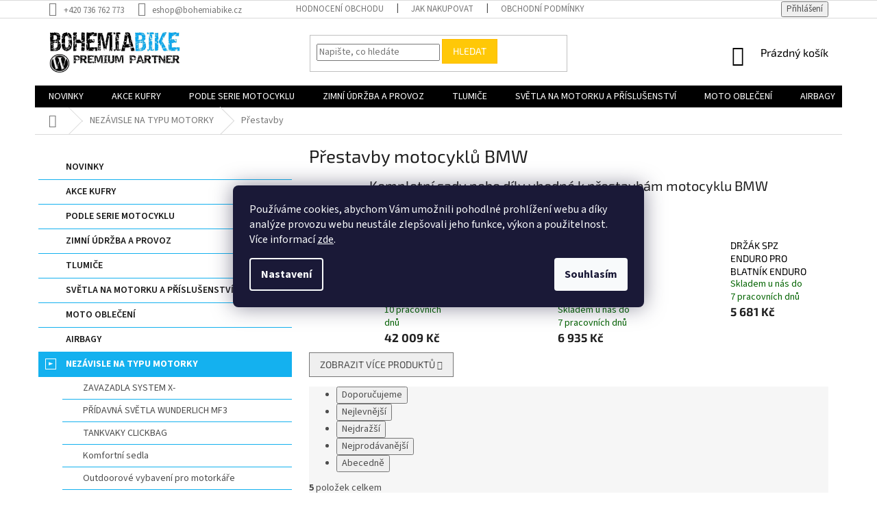

--- FILE ---
content_type: text/html; charset=utf-8
request_url: https://www.bohemiabike.cz/prestavby-motocyklu-bmw/
body_size: 40384
content:
<!doctype html><html lang="cs" dir="ltr" class="header-background-light external-fonts-loaded"><head><meta charset="utf-8" /><meta name="viewport" content="width=device-width,initial-scale=1" /><title>Kompletní sady nebo díly vhodné k přestavbám motocyklu BMW</title><link rel="preconnect" href="https://cdn.myshoptet.com" /><link rel="dns-prefetch" href="https://cdn.myshoptet.com" /><link rel="preload" href="https://cdn.myshoptet.com/prj/dist/master/cms/libs/jquery/jquery-1.11.3.min.js" as="script" /><link href="https://cdn.myshoptet.com/prj/dist/master/cms/templates/frontend_templates/shared/css/font-face/source-sans-3.css" rel="stylesheet"><link href="https://cdn.myshoptet.com/prj/dist/master/cms/templates/frontend_templates/shared/css/font-face/exo-2.css" rel="stylesheet"><link href="https://cdn.myshoptet.com/prj/dist/master/shop/dist/font-shoptet-11.css.62c94c7785ff2cea73b2.css" rel="stylesheet"><script>
dataLayer = [];
dataLayer.push({'shoptet' : {
    "pageId": 21913,
    "pageType": "category",
    "currency": "CZK",
    "currencyInfo": {
        "decimalSeparator": ",",
        "exchangeRate": 1,
        "priceDecimalPlaces": 2,
        "symbol": "K\u010d",
        "symbolLeft": 0,
        "thousandSeparator": " "
    },
    "language": "cs",
    "projectId": 438246,
    "category": {
        "guid": "02e8abda-ac13-11eb-a344-ecf4bbd79d2f",
        "path": "NEZ\u00c1VISLE NA TYPU MOTORKY | P\u0159estavby motocykl\u016f BMW",
        "parentCategoryGuid": "c81b8356-ac12-11eb-b17f-ecf4bbd79d2f"
    },
    "cartInfo": {
        "id": null,
        "freeShipping": false,
        "freeShippingFrom": 1999,
        "leftToFreeGift": {
            "formattedPrice": "500 K\u010d",
            "priceLeft": 500
        },
        "freeGift": false,
        "leftToFreeShipping": {
            "priceLeft": 1999,
            "dependOnRegion": 0,
            "formattedPrice": "1 999 K\u010d"
        },
        "discountCoupon": [],
        "getNoBillingShippingPrice": {
            "withoutVat": 0,
            "vat": 0,
            "withVat": 0
        },
        "cartItems": [],
        "taxMode": "ORDINARY"
    },
    "cart": [],
    "customer": {
        "priceRatio": 1,
        "priceListId": 1,
        "groupId": null,
        "registered": false,
        "mainAccount": false
    }
}});
dataLayer.push({'cookie_consent' : {
    "marketing": "denied",
    "analytics": "denied"
}});
document.addEventListener('DOMContentLoaded', function() {
    shoptet.consent.onAccept(function(agreements) {
        if (agreements.length == 0) {
            return;
        }
        dataLayer.push({
            'cookie_consent' : {
                'marketing' : (agreements.includes(shoptet.config.cookiesConsentOptPersonalisation)
                    ? 'granted' : 'denied'),
                'analytics': (agreements.includes(shoptet.config.cookiesConsentOptAnalytics)
                    ? 'granted' : 'denied')
            },
            'event': 'cookie_consent'
        });
    });
});
</script>

<!-- Google Tag Manager -->
<script>(function(w,d,s,l,i){w[l]=w[l]||[];w[l].push({'gtm.start':
new Date().getTime(),event:'gtm.js'});var f=d.getElementsByTagName(s)[0],
j=d.createElement(s),dl=l!='dataLayer'?'&l='+l:'';j.async=true;j.src=
'https://www.googletagmanager.com/gtm.js?id='+i+dl;f.parentNode.insertBefore(j,f);
})(window,document,'script','dataLayer','GTM-NSJJHXB');</script>
<!-- End Google Tag Manager -->

<meta property="og:type" content="website"><meta property="og:site_name" content="bohemiabike.cz"><meta property="og:url" content="https://www.bohemiabike.cz/prestavby-motocyklu-bmw/"><meta property="og:title" content="Kompletní sady nebo díly vhodné k přestavbám motocyklu BMW"><meta name="author" content="Bohemiabike"><meta name="web_author" content="Shoptet.cz"><meta name="dcterms.rightsHolder" content="www.bohemiabike.cz"><meta name="robots" content="index,follow"><meta property="og:image" content="https://www.bohemiabike.cz/user/categories/orig/index-1.jpg"><meta property="og:description" content="Kompletní sady nebo díly vhodné k přestavbám motocyklu BMW. Náhradní díly a doplňky pro motocykly ve Specializovaném Obchodě Bohemiabike"><meta name="description" content="Kompletní sady nebo díly vhodné k přestavbám motocyklu BMW. Náhradní díly a doplňky pro motocykly ve Specializovaném Obchodě Bohemiabike"><style>:root {--color-primary: #000000;--color-primary-h: 0;--color-primary-s: 0%;--color-primary-l: 0%;--color-primary-hover: #1997e5;--color-primary-hover-h: 203;--color-primary-hover-s: 80%;--color-primary-hover-l: 50%;--color-secondary: #0093d9;--color-secondary-h: 199;--color-secondary-s: 100%;--color-secondary-l: 43%;--color-secondary-hover: #00bb00;--color-secondary-hover-h: 120;--color-secondary-hover-s: 100%;--color-secondary-hover-l: 37%;--color-tertiary: #ffc807;--color-tertiary-h: 47;--color-tertiary-s: 100%;--color-tertiary-l: 51%;--color-tertiary-hover: #ffbb00;--color-tertiary-hover-h: 44;--color-tertiary-hover-s: 100%;--color-tertiary-hover-l: 50%;--color-header-background: #ffffff;--template-font: "Source Sans 3";--template-headings-font: "Exo 2";--header-background-url: url("[data-uri]");--cookies-notice-background: #1A1937;--cookies-notice-color: #F8FAFB;--cookies-notice-button-hover: #f5f5f5;--cookies-notice-link-hover: #27263f;--templates-update-management-preview-mode-content: "Náhled aktualizací šablony je aktivní pro váš prohlížeč."}</style>
    
    <link href="https://cdn.myshoptet.com/prj/dist/master/shop/dist/main-11.less.fcb4a42d7bd8a71b7ee2.css" rel="stylesheet" />
        
    <script>var shoptet = shoptet || {};</script>
    <script src="https://cdn.myshoptet.com/prj/dist/master/shop/dist/main-3g-header.js.05f199e7fd2450312de2.js"></script>
<!-- User include --><!-- api 427(81) html code header -->
<link rel="stylesheet" href="https://cdn.myshoptet.com/usr/api2.dklab.cz/user/documents/_doplnky/instagram/438246/8/438246_8.css" type="text/css" /><style>
        :root {
            --dklab-instagram-header-color: #000000;  
            --dklab-instagram-header-background: #DDDDDD;  
            --dklab-instagram-font-weight: 700;
            --dklab-instagram-font-size: 180%;
            --dklab-instagram-logoUrl: url(https://cdn.myshoptet.com/usr/api2.dklab.cz/user/documents/_doplnky/instagram/img/logo-duha.png); 
            --dklab-instagram-logo-size-width: 40px;
            --dklab-instagram-logo-size-height: 40px;                        
            --dklab-instagram-hover-content: 0;                        
            --dklab-instagram-padding: 0px;                        
            --dklab-instagram-border-color: #888888;
            
        }
        </style>
<!-- api 473(125) html code header -->

                <style>
                    #order-billing-methods .radio-wrapper[data-guid="671bf69d-9b1d-11ed-90ab-b8ca3a6a5ac4"]:not(.cggooglepay), #order-billing-methods .radio-wrapper[data-guid="71c655f8-3698-11ec-90ab-b8ca3a6a5ac4"]:not(.cgapplepay) {
                        display: none;
                    }
                </style>
                <script type="text/javascript">
                    document.addEventListener('DOMContentLoaded', function() {
                        if (getShoptetDataLayer('pageType') === 'billingAndShipping') {
                            
                try {
                    if (window.ApplePaySession && window.ApplePaySession.canMakePayments()) {
                        document.querySelector('#order-billing-methods .radio-wrapper[data-guid="71c655f8-3698-11ec-90ab-b8ca3a6a5ac4"]').classList.add('cgapplepay');
                    }
                } catch (err) {} 
            
                            
                const cgBaseCardPaymentMethod = {
                        type: 'CARD',
                        parameters: {
                            allowedAuthMethods: ["PAN_ONLY", "CRYPTOGRAM_3DS"],
                            allowedCardNetworks: [/*"AMEX", "DISCOVER", "INTERAC", "JCB",*/ "MASTERCARD", "VISA"]
                        }
                };
                
                function cgLoadScript(src, callback)
                {
                    var s,
                        r,
                        t;
                    r = false;
                    s = document.createElement('script');
                    s.type = 'text/javascript';
                    s.src = src;
                    s.onload = s.onreadystatechange = function() {
                        if ( !r && (!this.readyState || this.readyState == 'complete') )
                        {
                            r = true;
                            callback();
                        }
                    };
                    t = document.getElementsByTagName('script')[0];
                    t.parentNode.insertBefore(s, t);
                } 
                
                function cgGetGoogleIsReadyToPayRequest() {
                    return Object.assign(
                        {},
                        {
                            apiVersion: 2,
                            apiVersionMinor: 0
                        },
                        {
                            allowedPaymentMethods: [cgBaseCardPaymentMethod]
                        }
                    );
                }

                function onCgGooglePayLoaded() {
                    let paymentsClient = new google.payments.api.PaymentsClient({environment: 'PRODUCTION'});
                    paymentsClient.isReadyToPay(cgGetGoogleIsReadyToPayRequest()).then(function(response) {
                        if (response.result) {
                            document.querySelector('#order-billing-methods .radio-wrapper[data-guid="671bf69d-9b1d-11ed-90ab-b8ca3a6a5ac4"]').classList.add('cggooglepay');	 	 	 	 	 
                        }
                    })
                    .catch(function(err) {});
                }
                
                cgLoadScript('https://pay.google.com/gp/p/js/pay.js', onCgGooglePayLoaded);
            
                        }
                    });
                </script> 
                
<!-- api 608(256) html code header -->
<link rel="stylesheet" href="https://cdn.myshoptet.com/usr/api2.dklab.cz/user/documents/_doplnky/bannery/438246/3013/438246_3013.css" type="text/css" /><style>
        :root {
            --dklab-bannery-b-hp-padding: 15px;
            --dklab-bannery-b-hp-box-padding: 0px;
            --dklab-bannery-b-hp-big-screen: 33.333%;
            --dklab-bannery-b-hp-medium-screen: 33.333%;
            --dklab-bannery-b-hp-small-screen: 33.333%;
            --dklab-bannery-b-hp-tablet-screen: 33.333%;
            --dklab-bannery-b-hp-mobile-screen: 100%;

            --dklab-bannery-i-hp-icon-color: #000000;
            --dklab-bannery-i-hp-color: #000000;
            --dklab-bannery-i-hp-background: #ffffff;            
            
            --dklab-bannery-i-d-icon-color: #000000;
            --dklab-bannery-i-d-color: #000000;
            --dklab-bannery-i-d-background: #ffffff;


            --dklab-bannery-i-hp-w-big-screen: 4;
            --dklab-bannery-i-hp-w-medium-screen: 4;
            --dklab-bannery-i-hp-w-small-screen: 4;
            --dklab-bannery-i-hp-w-tablet-screen: 4;
            --dklab-bannery-i-hp-w-mobile-screen: 2;
            
            --dklab-bannery-i-d-w-big-screen: 4;
            --dklab-bannery-i-d-w-medium-screen: 4;
            --dklab-bannery-i-d-w-small-screen: 4;
            --dklab-bannery-i-d-w-tablet-screen: 4;
            --dklab-bannery-i-d-w-mobile-screen: 2;

        }</style>
<!-- service 427(81) html code header -->
<link rel="stylesheet" href="https://cdn.myshoptet.com/usr/api2.dklab.cz/user/documents/_doplnky/instagram/font/instagramplus.css" type="text/css" />

<!-- service 608(256) html code header -->
<link rel="stylesheet" href="https://cdn.myshoptet.com/usr/api.dklab.cz/user/documents/fontawesome/css/all.css?v=1.02" type="text/css" />
<!-- service 1228(847) html code header -->
<link 
rel="stylesheet" 
href="https://cdn.myshoptet.com/usr/dmartini.myshoptet.com/user/documents/upload/dmartini/shop_rating/shop_rating.min.css?140"
data-author="Dominik Martini" 
data-author-web="dmartini.cz">
<!-- service 1359(974) html code header -->
<link href="https://cdn.myshoptet.com/usr/sazimecesko.myshoptet.com/user/documents/planetwe/common.min.css?v=1.20" rel="stylesheet" />
<link href="https://cdn.myshoptet.com/usr/sazimecesko.myshoptet.com/user/documents/planetwe/Classic.min.css" rel="stylesheet" />

<!--
<link href="https://sazimecesko.myshoptet.com/user/documents/planetwe/common.css?v=1.24" rel="stylesheet" />
<link href="https://sazimecesko.myshoptet.com/user/documents/planetwe/Classic.css" rel="stylesheet" />
-->
<!-- service 1408(1023) html code header -->
<!-- GoodyDo Addon -->
<script>
  const goodyDoEnvironment = {
      'host': 'www.bohemiabike.cz',
      'projectId': '438246',
      'template': 'Classic',
      'lang': 'cs',
  };
</script>
<link href="https://cdn.myshoptet.com/usr/nfpomoci.myshoptet.com/user/documents/goody_do/widget.css?v=1" rel="stylesheet" />
<link href="https://cdn.myshoptet.com/usr/nfpomoci.myshoptet.com/user/documents/goody_do/template-Classic.css?v=1" rel="stylesheet" />
<!-- End of GoodyDo Addon -->
<!-- service 1709(1293) html code header -->
<style>
.shkRecapImgExtension {
    float: left;
    width: 50px;
    margin-right: 6px;
    margin-bottom: 2px;
}
.shkRecapImgExtension:not(:nth-of-type(1)) {
  display: none;
}

@media only screen and (max-width: 1200px) and (min-width: 992px) {
    .shkRecapImgExtension {
        width: 38px;
    }
    .template-13 .shkRecapImgExtension {
        margin-right: 0;
        margin-bottom: 5px;
        width: 100%;
    }
}
@media only screen and (max-width: 360px) {
	.shkRecapImgExtension {
        width: 38px;
    }
}
.template-08 #checkout-recapitulation a,
.template-06 #checkout-recapitulation a {
	display: inline;
}
@media only screen and (max-width: 760px) and (min-width: 640px) {
	.template-08 .shkRecapImgExtension {
		margin-right: 0;
        margin-bottom: 5px;
        width: 100%;
	}
  .template-08 #checkout-recapitulation a {
  	display: inline-block;
  }
}

@media only screen and (max-width: 992px) and (min-width: 640px) {
    .template-05 .shkRecapImgExtension,
    .template-04 .shkRecapImgExtension {
        width: 38px;
    }
}
</style>
<!-- project html code header -->
<script src="https://shoptet-lite.searchready.cz/serp-dist/searchready.bundle.js?clientConfigURL=https://shoptet-lite.searchready.cz/api/serp/config/full-serp-cs-bohemiabike.json" type="application/javascript"></script>
<style type="text/css">
.latest-contribution-wrapper {display: none}
#footer .contact-box ul li>span {display: flex;flex-direction: column;}
#footer .contact-box ul li>span.tel::after {content: "PRODEJNA/FAKTURACE/ESHOP";display: block;order: -1;font-size: 13px;color: #fff;}
#footer .contact-box ul li>span.cellphone::after {content: " SERVIS";display: block;order: -1;font-size: 13px;color: #fff;}
.homepage-box.middle-banners-wrapper{background-color:#000;border:0;}
.footer-bottom.eet-message{margin-top:0;margin-bottom:0;}
#footer .contact-box ul li>span::before{color:#fff;}
#footer .contact-box a:hover, #footer .password-helper a:hover, #footer .news-item-widget a:hover, #footer ul a:hover{color:#fff;}
#footer h4, #footer .contact-box a, #footer .password-helper a, #footer .news-item-widget a, #footer ul a{color:#fff;}
#footer, #footer>.container{background-color:#000000;}
.custom-footer, .footer-bottom, .footer-links-icons{border:0;}
.subcategories.with-image li a {background-color: #1f2e55;color: #fff;}
.subcategories.with-image li a:hover {background-color: #fff;color: #1f2e55;}
/*.categories {margin-left: 0;margin-right: 0;}
.categories>ul {background-color: #fff;}
.sidebar {background-color: #dedede;}
.sidebar .box-categories > h4:first-of-type, #categories .expandable>.topic>a>span, #categories ul ul .expandable .cat-trigger, #categories ul .expandable .cat-trigger {display: none;}
.box.box-bg-variant, .sidebar-inner {padding-top: 0;}
.categories .topic {margin-top: 15px;}
.categories .topic>a {padding: 15px 0 5px;font-size: 16px;}
.categories ul a, .categories ul ul a {padding-left: 15px;}
.categories ul {padding-top: 5px;padding-bottom: 5px;}
#filters, .filter-sections {background-color: #fff;}
.slider-wrapper {padding: 10px 5px 19px;}*/

/* iva:  hodnoceni produktu dole: */
.latest-contribution-box {
    display: none;
}


/* iva: otazky a odpovedi: */
.otazky-a-odpovedi .top-odkazy {
	margin-bottom: 3rem;
}
.otazky-a-odpovedi .top-odkazy p {
	margin-bottom: 0.5rem;
}
.otazky-a-odpovedi .top-odkazy p a {
	color: #14b1ef;
}
.otazky-a-odpovedi .top-odkazy p a:hover {
	color: #000;
}


.otazky-a-odpovedi h2 {
	margin: 2rem 0 1rem 0;
	color: #14b1ef;
}

.otazky-a-odpovedi .content {
        width: 100%;
        padding: 0;
        margin: 0 auto;
      }
        
.otazky-a-odpovedi summary { /* otazka */
        font-size: 1.5rem;
        font-weight: 600;
        background-color: #f6f6f6;
        padding: 0.7rem;
        margin-bottom: 0.5rem;
        outline: none;
        border-radius: 0.25rem;
        text-align: left;
        cursor: pointer;
        position: relative;
      }
.otazky-a-odpovedi details > summary::after {
        position: absolute;
        content: "+";
        right: 20px;
      }
.otazky-a-odpovedi details[open] > summary::after {
        position: absolute;
        content: "-";
        right: 20px;
      }
.otazky-a-odpovedi details > summary::-webkit-details-marker {
        display: none;
      }

.otazky-a-odpovedi details[open] summary ~ * {
        animation: odpoved-sweep 0.5s ease-in-out;
      }
      
      
.otazky-a-odpovedi .faq__content { /* odpoved */
        padding: 0 0 0 0.7rem;
      }
      
      

@keyframes odpoved-sweep {
        0% {
          opacity: 0;
          margin-top: -10px;
        }
        100% {
          opacity: 1;
          margin-top: 0px;
        }
      }

/* k: otazky a odpovedi */

</style>
<meta name="facebook-domain-verification" content="ob189jniqwto9ctdi8822cc2k6ua1e" />
<link rel="stylesheet" href="https://cdn.myshoptet.com/usr/438246.myshoptet.com/user/documents/styles.css?v=1757752126">

<!-- Google Tag Manager -->
<script>(function(w,d,s,l,i){w[l]=w[l]||[];w[l].push({'gtm.start':
new Date().getTime(),event:'gtm.js'});var f=d.getElementsByTagName(s)[0],
j=d.createElement(s),dl=l!='dataLayer'?'&l='+l:'';j.async=true;j.src=
'https://www.googletagmanager.com/gtm.js?id='+i+dl;f.parentNode.insertBefore(j,f);
})(window,document,'script','dataLayer','GTM-M75BDFC');</script>
<!-- End Google Tag Manager -->
<!-- /User include --><link rel="shortcut icon" href="/favicon.png" type="image/x-icon" /><link rel="canonical" href="https://www.bohemiabike.cz/prestavby-motocyklu-bmw/" />    <!-- Global site tag (gtag.js) - Google Analytics -->
    <script async src="https://www.googletagmanager.com/gtag/js?id=G-9GS7Z24H96"></script>
    <script>
        
        window.dataLayer = window.dataLayer || [];
        function gtag(){dataLayer.push(arguments);}
        

                    console.debug('default consent data');

            gtag('consent', 'default', {"ad_storage":"denied","analytics_storage":"denied","ad_user_data":"denied","ad_personalization":"denied","wait_for_update":500});
            dataLayer.push({
                'event': 'default_consent'
            });
        
        gtag('js', new Date());

                gtag('config', 'UA-6563722-1', { 'groups': "UA" });
        
                gtag('config', 'G-9GS7Z24H96', {"groups":"GA4","send_page_view":false,"content_group":"category","currency":"CZK","page_language":"cs"});
        
                gtag('config', 'AW-786331774');
        
        
        
        
        
                    gtag('event', 'page_view', {"send_to":"GA4","page_language":"cs","content_group":"category","currency":"CZK"});
        
        
        
        
        
        
        
        
        
        
        
        
        
        document.addEventListener('DOMContentLoaded', function() {
            if (typeof shoptet.tracking !== 'undefined') {
                for (var id in shoptet.tracking.bannersList) {
                    gtag('event', 'view_promotion', {
                        "send_to": "UA",
                        "promotions": [
                            {
                                "id": shoptet.tracking.bannersList[id].id,
                                "name": shoptet.tracking.bannersList[id].name,
                                "position": shoptet.tracking.bannersList[id].position
                            }
                        ]
                    });
                }
            }

            shoptet.consent.onAccept(function(agreements) {
                if (agreements.length !== 0) {
                    console.debug('gtag consent accept');
                    var gtagConsentPayload =  {
                        'ad_storage': agreements.includes(shoptet.config.cookiesConsentOptPersonalisation)
                            ? 'granted' : 'denied',
                        'analytics_storage': agreements.includes(shoptet.config.cookiesConsentOptAnalytics)
                            ? 'granted' : 'denied',
                                                                                                'ad_user_data': agreements.includes(shoptet.config.cookiesConsentOptPersonalisation)
                            ? 'granted' : 'denied',
                        'ad_personalization': agreements.includes(shoptet.config.cookiesConsentOptPersonalisation)
                            ? 'granted' : 'denied',
                        };
                    console.debug('update consent data', gtagConsentPayload);
                    gtag('consent', 'update', gtagConsentPayload);
                    dataLayer.push(
                        { 'event': 'update_consent' }
                    );
                }
            });
        });
    </script>
</head><body class="desktop id-21913 in-prestavby-motocyklu-bmw template-11 type-category multiple-columns-body columns-3 ums_forms_redesign--off ums_a11y_category_page--on ums_discussion_rating_forms--off ums_flags_display_unification--on ums_a11y_login--on mobile-header-version-0"><noscript>
    <style>
        #header {
            padding-top: 0;
            position: relative !important;
            top: 0;
        }
        .header-navigation {
            position: relative !important;
        }
        .overall-wrapper {
            margin: 0 !important;
        }
        body:not(.ready) {
            visibility: visible !important;
        }
    </style>
    <div class="no-javascript">
        <div class="no-javascript__title">Musíte změnit nastavení vašeho prohlížeče</div>
        <div class="no-javascript__text">Podívejte se na: <a href="https://www.google.com/support/bin/answer.py?answer=23852">Jak povolit JavaScript ve vašem prohlížeči</a>.</div>
        <div class="no-javascript__text">Pokud používáte software na blokování reklam, může být nutné povolit JavaScript z této stránky.</div>
        <div class="no-javascript__text">Děkujeme.</div>
    </div>
</noscript>

        <div id="fb-root"></div>
        <script>
            window.fbAsyncInit = function() {
                FB.init({
//                    appId            : 'your-app-id',
                    autoLogAppEvents : true,
                    xfbml            : true,
                    version          : 'v19.0'
                });
            };
        </script>
        <script async defer crossorigin="anonymous" src="https://connect.facebook.net/cs_CZ/sdk.js"></script>
<!-- Google Tag Manager (noscript) -->
<noscript><iframe src="https://www.googletagmanager.com/ns.html?id=GTM-NSJJHXB"
height="0" width="0" style="display:none;visibility:hidden"></iframe></noscript>
<!-- End Google Tag Manager (noscript) -->

    <div class="siteCookies siteCookies--center siteCookies--dark js-siteCookies" role="dialog" data-testid="cookiesPopup" data-nosnippet>
        <div class="siteCookies__form">
            <div class="siteCookies__content">
                <div class="siteCookies__text">
                    Používáme cookies, abychom Vám umožnili pohodlné prohlížení webu a díky analýze provozu webu neustále zlepšovali jeho funkce, výkon a použitelnost. Více informací <a href="https://438246.myshoptet.com/podminky-ochrany-osobnich-udaju/" target="\" _blank="" rel="\" noreferrer="">zde</a>.
                </div>
                <p class="siteCookies__links">
                    <button class="siteCookies__link js-cookies-settings" aria-label="Nastavení cookies" data-testid="cookiesSettings">Nastavení</button>
                </p>
            </div>
            <div class="siteCookies__buttonWrap">
                                <button class="siteCookies__button js-cookiesConsentSubmit" value="all" aria-label="Přijmout cookies" data-testid="buttonCookiesAccept">Souhlasím</button>
            </div>
        </div>
        <script>
            document.addEventListener("DOMContentLoaded", () => {
                const siteCookies = document.querySelector('.js-siteCookies');
                document.addEventListener("scroll", shoptet.common.throttle(() => {
                    const st = document.documentElement.scrollTop;
                    if (st > 1) {
                        siteCookies.classList.add('siteCookies--scrolled');
                    } else {
                        siteCookies.classList.remove('siteCookies--scrolled');
                    }
                }, 100));
            });
        </script>
    </div>
<a href="#content" class="skip-link sr-only">Přejít na obsah</a><div class="overall-wrapper"><div class="user-action"><div class="container">
    <div class="user-action-in">
                    <div id="login" class="user-action-login popup-widget login-widget" role="dialog" aria-labelledby="loginHeading">
        <div class="popup-widget-inner">
                            <h2 id="loginHeading">Přihlášení k vašemu účtu</h2><div id="customerLogin"><form action="/action/Customer/Login/" method="post" id="formLoginIncluded" class="csrf-enabled formLogin" data-testid="formLogin"><input type="hidden" name="referer" value="" /><div class="form-group"><div class="input-wrapper email js-validated-element-wrapper no-label"><input type="email" name="email" class="form-control" autofocus placeholder="E-mailová adresa (např. jan@novak.cz)" data-testid="inputEmail" autocomplete="email" required /></div></div><div class="form-group"><div class="input-wrapper password js-validated-element-wrapper no-label"><input type="password" name="password" class="form-control" placeholder="Heslo" data-testid="inputPassword" autocomplete="current-password" required /><span class="no-display">Nemůžete vyplnit toto pole</span><input type="text" name="surname" value="" class="no-display" /></div></div><div class="form-group"><div class="login-wrapper"><button type="submit" class="btn btn-secondary btn-text btn-login" data-testid="buttonSubmit">Přihlásit se</button><div class="password-helper"><a href="/registrace/" data-testid="signup" rel="nofollow">Nová registrace</a><a href="/klient/zapomenute-heslo/" rel="nofollow">Zapomenuté heslo</a></div></div></div></form>
</div>                    </div>
    </div>

                            <div id="cart-widget" class="user-action-cart popup-widget cart-widget loader-wrapper" data-testid="popupCartWidget" role="dialog" aria-hidden="true">
    <div class="popup-widget-inner cart-widget-inner place-cart-here">
        <div class="loader-overlay">
            <div class="loader"></div>
        </div>
    </div>

    <div class="cart-widget-button">
        <a href="/kosik/" class="btn btn-conversion" id="continue-order-button" rel="nofollow" data-testid="buttonNextStep">Pokračovat do košíku</a>
    </div>
</div>
            </div>
</div>
</div><div class="top-navigation-bar" data-testid="topNavigationBar">

    <div class="container">

        <div class="top-navigation-contacts">
            <strong>Zákaznická podpora:</strong><a href="tel:+420736762773" class="project-phone" aria-label="Zavolat na +420736762773" data-testid="contactboxPhone"><span>+420 736 762 773</span></a><a href="mailto:eshop@bohemiabike.cz" class="project-email" data-testid="contactboxEmail"><span>eshop@bohemiabike.cz</span></a>        </div>

                            <div class="top-navigation-menu">
                <div class="top-navigation-menu-trigger"></div>
                <ul class="top-navigation-bar-menu">
                                            <li class="top-navigation-menu-item--51">
                            <a href="/hodnoceni-obchodu/">Hodnocení obchodu</a>
                        </li>
                                            <li class="top-navigation-menu-item-27">
                            <a href="/jak-nakupovat/">Jak nakupovat</a>
                        </li>
                                            <li class="top-navigation-menu-item-39">
                            <a href="/obchodni-podminky/">Obchodní podmínky</a>
                        </li>
                                            <li class="top-navigation-menu-item-691">
                            <a href="/podminky-ochrany-osobnich-udaju/">Podmínky ochrany osobních údajů </a>
                        </li>
                                            <li class="top-navigation-menu-item-25401">
                            <a href="/reklamacni-rad/">Reklamační řád</a>
                        </li>
                                            <li class="top-navigation-menu-item-25404">
                            <a href="/formular-odstoupeni-od-smlouvy/">Formulář odstoupení od smlouvy</a>
                        </li>
                                            <li class="top-navigation-menu-item-25410">
                            <a href="/reklamacni-list/">Reklamační list</a>
                        </li>
                                            <li class="top-navigation-menu-item-25497">
                            <a href="/splatky-essox/">Splátky ESSOX a COFIDIS</a>
                        </li>
                                            <li class="top-navigation-menu-item-external-64">
                            <a href="https://www.ucmeseprezit.cz" target="blank">Podporujeme bezpečnost</a>
                        </li>
                                            <li class="top-navigation-menu-item-26746">
                            <a href="/otazky-a-odpovedi/">Nejčastější dotazy</a>
                        </li>
                                    </ul>
                <ul class="top-navigation-bar-menu-helper"></ul>
            </div>
        
        <div class="top-navigation-tools">
            <div class="responsive-tools">
                <a href="#" class="toggle-window" data-target="search" aria-label="Hledat" data-testid="linkSearchIcon"></a>
                                                            <a href="#" class="toggle-window" data-target="login"></a>
                                                    <a href="#" class="toggle-window" data-target="navigation" aria-label="Menu" data-testid="hamburgerMenu"></a>
            </div>
                        <button class="top-nav-button top-nav-button-login toggle-window" type="button" data-target="login" aria-haspopup="dialog" aria-controls="login" aria-expanded="false" data-testid="signin"><span>Přihlášení</span></button>        </div>

    </div>

</div>
<header id="header"><div class="container navigation-wrapper">
    <div class="header-top">
        <div class="site-name-wrapper">
            <div class="site-name"><a href="/" data-testid="linkWebsiteLogo"><img src="https://cdn.myshoptet.com/usr/www.bohemiabike.cz/user/logos/nov___logo_o____znut___1.jpg" alt="Bohemiabike" fetchpriority="low" /></a></div>        </div>
        <div class="search" itemscope itemtype="https://schema.org/WebSite">
            <meta itemprop="headline" content="Přestavby motocyklů BMW"/><meta itemprop="url" content="https://www.bohemiabike.cz"/><meta itemprop="text" content="Kompletní sady nebo díly vhodné k přestavbám motocyklu BMW. Náhradní díly a doplňky pro motocykly ve Specializovaném Obchodě Bohemiabike"/>            <form action="/action/ProductSearch/prepareString/" method="post"
    id="formSearchForm" class="search-form compact-form js-search-main"
    itemprop="potentialAction" itemscope itemtype="https://schema.org/SearchAction" data-testid="searchForm">
    <fieldset>
        <meta itemprop="target"
            content="https://www.bohemiabike.cz/vyhledavani/?string={string}"/>
        <input type="hidden" name="language" value="cs"/>
        
            
<input
    type="search"
    name="string"
        class="query-input form-control search-input js-search-input"
    placeholder="Napište, co hledáte"
    autocomplete="off"
    required
    itemprop="query-input"
    aria-label="Vyhledávání"
    data-testid="searchInput"
>
            <button type="submit" class="btn btn-default" data-testid="searchBtn">Hledat</button>
        
    </fieldset>
</form>
        </div>
        <div class="navigation-buttons">
                
    <a href="/kosik/" class="btn btn-icon toggle-window cart-count" data-target="cart" data-hover="true" data-redirect="true" data-testid="headerCart" rel="nofollow" aria-haspopup="dialog" aria-expanded="false" aria-controls="cart-widget">
        
                <span class="sr-only">Nákupní košík</span>
        
            <span class="cart-price visible-lg-inline-block" data-testid="headerCartPrice">
                                    Prázdný košík                            </span>
        
    
            </a>
        </div>
    </div>
    <nav id="navigation" aria-label="Hlavní menu" data-collapsible="true"><div class="navigation-in menu"><ul class="menu-level-1" role="menubar" data-testid="headerMenuItems"><li class="menu-item-14053" role="none"><a href="/novinky-2/" data-testid="headerMenuItem" role="menuitem" aria-expanded="false"><b>NOVINKY</b></a></li>
<li class="menu-item-26260" role="none"><a href="/akce-kufry/" data-testid="headerMenuItem" role="menuitem" aria-expanded="false"><b>AKCE KUFRY</b></a></li>
<li class="menu-item-13957 ext" role="none"><a href="/podle-serie-motocyklu/" data-testid="headerMenuItem" role="menuitem" aria-haspopup="true" aria-expanded="false"><b>PODLE SERIE MOTOCYKLU</b><span class="submenu-arrow"></span></a><ul class="menu-level-2" aria-label="PODLE SERIE MOTOCYKLU" tabindex="-1" role="menu"><li class="menu-item-13960 has-third-level" role="none"><a href="/moto-doplnky--prislusenstvi-a-dily-pro-bmw-r-modely/" class="menu-image" data-testid="headerMenuItem" tabindex="-1" aria-hidden="true"><img src="data:image/svg+xml,%3Csvg%20width%3D%22140%22%20height%3D%22100%22%20xmlns%3D%22http%3A%2F%2Fwww.w3.org%2F2000%2Fsvg%22%3E%3C%2Fsvg%3E" alt="" aria-hidden="true" width="140" height="100"  data-src="https://cdn.myshoptet.com/usr/www.bohemiabike.cz/user/categories/thumb/kategorie_r.jpg" fetchpriority="low" /></a><div><a href="/moto-doplnky--prislusenstvi-a-dily-pro-bmw-r-modely/" data-testid="headerMenuItem" role="menuitem"><span>BMW R - modely</span></a>
                                                    <ul class="menu-level-3" role="menu">
                                                                    <li class="menu-item-26239" role="none">
                                        <a href="/prislusenstvi-a-motodoplnky-pro-r1300gs-adventure/" data-testid="headerMenuItem" role="menuitem">
                                            R 1300 GS ADVENTURE 2023-</a>,                                    </li>
                                                                    <li class="menu-item-25815" role="none">
                                        <a href="/prislusenstvi-a-motodoplnky-pro-r1300gs/" data-testid="headerMenuItem" role="menuitem">
                                            R 1300 GS 2023 -</a>,                                    </li>
                                                                    <li class="menu-item-26398" role="none">
                                        <a href="/prislusenstvi-a-motodoplnky-pro-r1300rt/" data-testid="headerMenuItem" role="menuitem">
                                            R 1300 RT</a>,                                    </li>
                                                                    <li class="menu-item-26401" role="none">
                                        <a href="/prislusenstvi-a-motodoplnky-pro-r1300r/" data-testid="headerMenuItem" role="menuitem">
                                            R 1300 R</a>,                                    </li>
                                                                    <li class="menu-item-26404" role="none">
                                        <a href="/nahradni-dily-a-motodoplnky-pro-r1300rs/" data-testid="headerMenuItem" role="menuitem">
                                            R 1300 RS</a>,                                    </li>
                                                                    <li class="menu-item-26374" role="none">
                                        <a href="/bmw-r12g-s/" data-testid="headerMenuItem" role="menuitem">
                                            R12G/S</a>,                                    </li>
                                                                    <li class="menu-item-14467" role="none">
                                        <a href="/prislusenstvi--dily-a-motodoplnky-pro-bmw-r1250gs/" data-testid="headerMenuItem" role="menuitem">
                                            R 1250 GS</a>,                                    </li>
                                                                    <li class="menu-item-13981" role="none">
                                        <a href="/prislusenstvi-a-motodoplnky-pro-bmw-r1250gs-adventure/" data-testid="headerMenuItem" role="menuitem">
                                            R 1250 GS Adventure</a>,                                    </li>
                                                                    <li class="menu-item-14488" role="none">
                                        <a href="/doplnky--prislusenstvi-a-nahradni-dily-pro-bmw-r1200gs-lc/" data-testid="headerMenuItem" role="menuitem">
                                            R 1200 GS - LC od RV.2013</a>,                                    </li>
                                                                    <li class="menu-item-14005" role="none">
                                        <a href="/bmw-r-1200-gs-adventure-lc/" data-testid="headerMenuItem" role="menuitem">
                                            R1200GS LC Adventure od RV.2014</a>,                                    </li>
                                                                    <li class="menu-item-14071" role="none">
                                        <a href="/prislusenstvi-a-doplnky-na-bmw-r-1200-gs-adventure-do-rv-2012/" data-testid="headerMenuItem" role="menuitem">
                                            R 1200 GS + Adventure do RV.2012</a>,                                    </li>
                                                                    <li class="menu-item-14239" role="none">
                                        <a href="/bmw-r-ninet-scrambler-racer-pure-urban-g-s/" data-testid="headerMenuItem" role="menuitem">
                                            R nineT | Scrambler | Racer | Pure | Urban G/S</a>,                                    </li>
                                                                    <li class="menu-item-25539" role="none">
                                        <a href="/bmw-r-18-transcontinental/" data-testid="headerMenuItem" role="menuitem">
                                            R 18 TRANSCONTINENTAL</a>,                                    </li>
                                                                    <li class="menu-item-16339" role="none">
                                        <a href="/bmw-r18--r18b--r18classic/" data-testid="headerMenuItem" role="menuitem">
                                            R 18, R 18 B, R 18 CLASSIC</a>,                                    </li>
                                                                    <li class="menu-item-14452" role="none">
                                        <a href="/prislusenstvi-a-motodoplnky-pro-bmw-r1250rt-lc/" data-testid="headerMenuItem" role="menuitem">
                                            R 1250 RT - LC</a>,                                    </li>
                                                                    <li class="menu-item-14287" role="none">
                                        <a href="/bmw-r-1200-rt-lc/" data-testid="headerMenuItem" role="menuitem">
                                            R 1200 RT LC</a>,                                    </li>
                                                                    <li class="menu-item-14299" role="none">
                                        <a href="/bmw-r-1200-rt/" data-testid="headerMenuItem" role="menuitem">
                                            R 1200 RT</a>,                                    </li>
                                                                    <li class="menu-item-15130" role="none">
                                        <a href="/bmw-r-1250-r/" data-testid="headerMenuItem" role="menuitem">
                                            R 1250 R</a>,                                    </li>
                                                                    <li class="menu-item-14323" role="none">
                                        <a href="/bmw-r-1200-r-lc-2/" data-testid="headerMenuItem" role="menuitem">
                                            R 1200 R LC</a>,                                    </li>
                                                                    <li class="menu-item-14335" role="none">
                                        <a href="/bmw-r-1200-r-2/" data-testid="headerMenuItem" role="menuitem">
                                            R 1200 R</a>,                                    </li>
                                                                    <li class="menu-item-15115" role="none">
                                        <a href="/bmw-r-1250-rs/" data-testid="headerMenuItem" role="menuitem">
                                            R 1250 RS</a>,                                    </li>
                                                                    <li class="menu-item-14311" role="none">
                                        <a href="/bmw-r-1200-rs-lc/" data-testid="headerMenuItem" role="menuitem">
                                            R 1200 RS LC</a>,                                    </li>
                                                                    <li class="menu-item-14572" role="none">
                                        <a href="/prislusenstvi-a-doplnky-pro-bmw-r-850gs--r1100gs-r-1150gs-adventure/" data-testid="headerMenuItem" role="menuitem">
                                            R 850/1100/1150 GS + Adventure</a>,                                    </li>
                                                                    <li class="menu-item-14251" role="none">
                                        <a href="/bmw-r-850-1100-1150-r-rockster/" data-testid="headerMenuItem" role="menuitem">
                                            R 850/1100/1150 R + Rockster</a>,                                    </li>
                                                                    <li class="menu-item-14557" role="none">
                                        <a href="/bmw-r-850-1100-1150-rt-2/" data-testid="headerMenuItem" role="menuitem">
                                            R 850/1100/1150 RT</a>,                                    </li>
                                                                    <li class="menu-item-14263" role="none">
                                        <a href="/bmw-r-1200-st/" data-testid="headerMenuItem" role="menuitem">
                                            R 1200 ST</a>,                                    </li>
                                                                    <li class="menu-item-14275" role="none">
                                        <a href="/bmw-r-1200-s/" data-testid="headerMenuItem" role="menuitem">
                                            R 1200 S</a>,                                    </li>
                                                                    <li class="menu-item-14359" role="none">
                                        <a href="/bmw-hp2-enduro-mega-moto/" data-testid="headerMenuItem" role="menuitem">
                                            HP2 ENDURO/MEGA MOTO</a>,                                    </li>
                                                                    <li class="menu-item-14788" role="none">
                                        <a href="/bmw-r-1200-c-cl-montauk-2/" data-testid="headerMenuItem" role="menuitem">
                                            R 1200 C / CL / Montauk</a>,                                    </li>
                                                                    <li class="menu-item-14347" role="none">
                                        <a href="/bmw-r-1100-s-1100-1150-rs/" data-testid="headerMenuItem" role="menuitem">
                                            R 1100 S, 1100/1150 RS</a>                                    </li>
                                                            </ul>
                        </div></li><li class="menu-item-14086 has-third-level" role="none"><a href="/motocykly-bmw-f650--700--750--800--850--900/" class="menu-image" data-testid="headerMenuItem" tabindex="-1" aria-hidden="true"><img src="data:image/svg+xml,%3Csvg%20width%3D%22140%22%20height%3D%22100%22%20xmlns%3D%22http%3A%2F%2Fwww.w3.org%2F2000%2Fsvg%22%3E%3C%2Fsvg%3E" alt="" aria-hidden="true" width="140" height="100"  data-src="https://cdn.myshoptet.com/usr/www.bohemiabike.cz/user/categories/thumb/f_modr__-200.jpg" fetchpriority="low" /></a><div><a href="/motocykly-bmw-f650--700--750--800--850--900/" data-testid="headerMenuItem" role="menuitem"><span>BMW F</span></a>
                                                    <ul class="menu-level-3" role="menu">
                                                                    <li class="menu-item-25937" role="none">
                                        <a href="/prislusenstvi-a-motodoplnky-pro-f900gs/" data-testid="headerMenuItem" role="menuitem">
                                            BMW F900GS 2023-</a>,                                    </li>
                                                                    <li class="menu-item-25940" role="none">
                                        <a href="/prislusenstvi-a-motodoplnky-pro-f900gs-adventure/" data-testid="headerMenuItem" role="menuitem">
                                            BMW F900GS ADVENTURE 2023-</a>,                                    </li>
                                                                    <li class="menu-item-15544" role="none">
                                        <a href="/prislusenstvi--doplnky-a-motodily-na-bmw-f-850-gs-adventure/" data-testid="headerMenuItem" role="menuitem">
                                            BMW F 850 GS ADVENTURE</a>,                                    </li>
                                                                    <li class="menu-item-14881" role="none">
                                        <a href="/nahradni-dily--doplnky-a-prislusenstvi-pro-bmw-f-850-gs/" data-testid="headerMenuItem" role="menuitem">
                                            BMW F 850 GS</a>,                                    </li>
                                                                    <li class="menu-item-25943" role="none">
                                        <a href="/prislusenstvi-a-motodoplnky-pro-f800gs-od-2023/" data-testid="headerMenuItem" role="menuitem">
                                            BMW F800GS 2023-</a>,                                    </li>
                                                                    <li class="menu-item-14908" role="none">
                                        <a href="/prislusenstvi-a-moto-doplnky-a-dily-pro-bmw-f-750-gs/" data-testid="headerMenuItem" role="menuitem">
                                            BMW F 750 GS</a>,                                    </li>
                                                                    <li class="menu-item-15319" role="none">
                                        <a href="/bmw-f-900-xr/" data-testid="headerMenuItem" role="menuitem">
                                            BMW F 900 XR</a>,                                    </li>
                                                                    <li class="menu-item-15334" role="none">
                                        <a href="/bmw-f-900-r/" data-testid="headerMenuItem" role="menuitem">
                                            BMW F 900 R</a>,                                    </li>
                                                                    <li class="menu-item-14089" role="none">
                                        <a href="/prislusenstvi--doplnky-a-dily-pro-bmw-f-800-gs-adventure/" data-testid="headerMenuItem" role="menuitem">
                                            BMW F 800 GS (- 2018)+Adventure</a>,                                    </li>
                                                                    <li class="menu-item-14410" role="none">
                                        <a href="/bmw-f-800-r-s-st/" data-testid="headerMenuItem" role="menuitem">
                                            BMW F 800 R / S / ST</a>,                                    </li>
                                                                    <li class="menu-item-14422" role="none">
                                        <a href="/bmw-f-800-gt/" data-testid="headerMenuItem" role="menuitem">
                                            BMW F 800 GT</a>,                                    </li>
                                                                    <li class="menu-item-14932" role="none">
                                        <a href="/bmw-f-650-gs-od-2008/" data-testid="headerMenuItem" role="menuitem">
                                            BMW F 650 GS od 2008</a>,                                    </li>
                                                                    <li class="menu-item-14146" role="none">
                                        <a href="/bmw-f-650-st-cs-gs-dakar-2/" data-testid="headerMenuItem" role="menuitem">
                                            BMW F 650 / ST / CS / GS / Dakar</a>                                    </li>
                                                            </ul>
                        </div></li><li class="menu-item-14101 has-third-level" role="none"><a href="/bmw-g/" class="menu-image" data-testid="headerMenuItem" tabindex="-1" aria-hidden="true"><img src="data:image/svg+xml,%3Csvg%20width%3D%22140%22%20height%3D%22100%22%20xmlns%3D%22http%3A%2F%2Fwww.w3.org%2F2000%2Fsvg%22%3E%3C%2Fsvg%3E" alt="" aria-hidden="true" width="140" height="100"  data-src="https://cdn.myshoptet.com/usr/www.bohemiabike.cz/user/categories/thumb/kategorie_g.jpg" fetchpriority="low" /></a><div><a href="/bmw-g/" data-testid="headerMenuItem" role="menuitem"><span>BMW G</span></a>
                                                    <ul class="menu-level-3" role="menu">
                                                                    <li class="menu-item-14869" role="none">
                                        <a href="/bmw-g-310-gs/" data-testid="headerMenuItem" role="menuitem">
                                            BMW G 310 GS</a>,                                    </li>
                                                                    <li class="menu-item-14857" role="none">
                                        <a href="/bmw-g-310-r/" data-testid="headerMenuItem" role="menuitem">
                                            BMW G 310 R</a>,                                    </li>
                                                                    <li class="menu-item-14125" role="none">
                                        <a href="/bmw-g-650-gs/" data-testid="headerMenuItem" role="menuitem">
                                            BMW G 650 GS</a>,                                    </li>
                                                                    <li class="menu-item-14113" role="none">
                                        <a href="/bmw-g-650-x-challenge-country-moto/" data-testid="headerMenuItem" role="menuitem">
                                            BMW G 650 X CHALLENGE / COUNTRY / MOTO</a>                                    </li>
                                                            </ul>
                        </div></li><li class="menu-item-14188 has-third-level" role="none"><a href="/bmw-s/" class="menu-image" data-testid="headerMenuItem" tabindex="-1" aria-hidden="true"><img src="data:image/svg+xml,%3Csvg%20width%3D%22140%22%20height%3D%22100%22%20xmlns%3D%22http%3A%2F%2Fwww.w3.org%2F2000%2Fsvg%22%3E%3C%2Fsvg%3E" alt="" aria-hidden="true" width="140" height="100"  data-src="https://cdn.myshoptet.com/usr/www.bohemiabike.cz/user/categories/thumb/kategorie_s.jpg" fetchpriority="low" /></a><div><a href="/bmw-s/" data-testid="headerMenuItem" role="menuitem"><span>BMW S</span></a>
                                                    <ul class="menu-level-3" role="menu">
                                                                    <li class="menu-item-15820" role="none">
                                        <a href="/bmw-s-1000-xr-2020/" data-testid="headerMenuItem" role="menuitem">
                                            BMW S (M) 1000 XR 2020 -</a>,                                    </li>
                                                                    <li class="menu-item-14200" role="none">
                                        <a href="/bmw-s-1000-xr-2019/" data-testid="headerMenuItem" role="menuitem">
                                            BMW S 1000 XR - 2019</a>,                                    </li>
                                                                    <li class="menu-item-25479" role="none">
                                        <a href="/bmw-s-1000-rr-2019-/" data-testid="headerMenuItem" role="menuitem">
                                            BMW S 1000 RR 2019 -</a>,                                    </li>
                                                                    <li class="menu-item-14212" role="none">
                                        <a href="/bmw-s-1000-rr-2/" data-testid="headerMenuItem" role="menuitem">
                                            BMW S 1000 RR</a>,                                    </li>
                                                                    <li class="menu-item-14224" role="none">
                                        <a href="/bmw-s-1000-r/" data-testid="headerMenuItem" role="menuitem">
                                            BMW S 1000 R</a>,                                    </li>
                                                                    <li class="menu-item-14542" role="none">
                                        <a href="/bmw-hp4/" data-testid="headerMenuItem" role="menuitem">
                                            BMW HP4</a>                                    </li>
                                                            </ul>
                        </div></li><li class="menu-item-14371 has-third-level" role="none"><a href="/bmw-k/" class="menu-image" data-testid="headerMenuItem" tabindex="-1" aria-hidden="true"><img src="data:image/svg+xml,%3Csvg%20width%3D%22140%22%20height%3D%22100%22%20xmlns%3D%22http%3A%2F%2Fwww.w3.org%2F2000%2Fsvg%22%3E%3C%2Fsvg%3E" alt="" aria-hidden="true" width="140" height="100"  data-src="https://cdn.myshoptet.com/usr/www.bohemiabike.cz/user/categories/thumb/kategorie_k.jpg" fetchpriority="low" /></a><div><a href="/bmw-k/" data-testid="headerMenuItem" role="menuitem"><span>BMW K</span></a>
                                                    <ul class="menu-level-3" role="menu">
                                                                    <li class="menu-item-14503" role="none">
                                        <a href="/bmw-k1600b-grand-america/" data-testid="headerMenuItem" role="menuitem">
                                            BMW K 1600 B/Grand America</a>,                                    </li>
                                                                    <li class="menu-item-14512" role="none">
                                        <a href="/bmw-k-1600-gt-gtl-2/" data-testid="headerMenuItem" role="menuitem">
                                            BMW K 1600 GT / GTL</a>,                                    </li>
                                                                    <li class="menu-item-14374" role="none">
                                        <a href="/bmw-k-1200-1300-s--r-sport-2/" data-testid="headerMenuItem" role="menuitem">
                                            BMW K 1200/1300 S /R / SPORT</a>,                                    </li>
                                                                    <li class="menu-item-14386" role="none">
                                        <a href="/bmw-k-1200-1300-gt-od-2006/" data-testid="headerMenuItem" role="menuitem">
                                            BMW K 1200/1300 GT od 2006</a>,                                    </li>
                                                                    <li class="menu-item-14398" role="none">
                                        <a href="/bmw-k-1100-1200-rs-1200-gt-do-2005-2/" data-testid="headerMenuItem" role="menuitem">
                                            BMW K 1100/1200 RS + 1200 GT do 2005</a>,                                    </li>
                                                                    <li class="menu-item-14839" role="none">
                                        <a href="/bmw-k-1100-1200-lt/" data-testid="headerMenuItem" role="menuitem">
                                            BMW K 1100/1200 LT</a>                                    </li>
                                                            </ul>
                        </div></li><li class="menu-item-14947 has-third-level" role="none"><a href="/bmw-c/" class="menu-image" data-testid="headerMenuItem" tabindex="-1" aria-hidden="true"><img src="data:image/svg+xml,%3Csvg%20width%3D%22140%22%20height%3D%22100%22%20xmlns%3D%22http%3A%2F%2Fwww.w3.org%2F2000%2Fsvg%22%3E%3C%2Fsvg%3E" alt="" aria-hidden="true" width="140" height="100"  data-src="https://cdn.myshoptet.com/usr/www.bohemiabike.cz/user/categories/thumb/kategorie_c(1).jpg" fetchpriority="low" /></a><div><a href="/bmw-c/" data-testid="headerMenuItem" role="menuitem"><span>BMW C</span></a>
                                                    <ul class="menu-level-3" role="menu">
                                                                    <li class="menu-item-15580" role="none">
                                        <a href="/c-400-gt/" data-testid="headerMenuItem" role="menuitem">
                                            BMW C 400 GT</a>,                                    </li>
                                                                    <li class="menu-item-15592" role="none">
                                        <a href="/bmw-c-400-x/" data-testid="headerMenuItem" role="menuitem">
                                            BMW C 400 X</a>,                                    </li>
                                                                    <li class="menu-item-14956" role="none">
                                        <a href="/bmw-c-600-sport-c-650-gt/" data-testid="headerMenuItem" role="menuitem">
                                            BMW C 600 SPORT / C 650 GT</a>,                                    </li>
                                                                    <li class="menu-item-25620" role="none">
                                        <a href="/ce-04/" data-testid="headerMenuItem" role="menuitem">
                                            BMW CE 04</a>                                    </li>
                                                            </ul>
                        </div></li><li class="menu-item-25762 has-third-level" role="none"><a href="/ducati-multistrada-a-desert-x/" class="menu-image" data-testid="headerMenuItem" tabindex="-1" aria-hidden="true"><img src="data:image/svg+xml,%3Csvg%20width%3D%22140%22%20height%3D%22100%22%20xmlns%3D%22http%3A%2F%2Fwww.w3.org%2F2000%2Fsvg%22%3E%3C%2Fsvg%3E" alt="" aria-hidden="true" width="140" height="100"  data-src="https://cdn.myshoptet.com/usr/www.bohemiabike.cz/user/categories/thumb/ducati.jpg" fetchpriority="low" /></a><div><a href="/ducati-multistrada-a-desert-x/" data-testid="headerMenuItem" role="menuitem"><span>DUCATI</span></a>
                                                    <ul class="menu-level-3" role="menu">
                                                                    <li class="menu-item-25742" role="none">
                                        <a href="/ducati-multistrada-v4/" data-testid="headerMenuItem" role="menuitem">
                                            Ducati Multistrada V4</a>,                                    </li>
                                                                    <li class="menu-item-25662" role="none">
                                        <a href="/ducati-desertx/" data-testid="headerMenuItem" role="menuitem">
                                            Ducati DesertX</a>                                    </li>
                                                            </ul>
                        </div></li><li class="menu-item-25518 has-third-level" role="none"><a href="/doplnky-a-prislusenstvi-pro-harley-davidson-pan-america-a-pan-america-special/" class="menu-image" data-testid="headerMenuItem" tabindex="-1" aria-hidden="true"><img src="data:image/svg+xml,%3Csvg%20width%3D%22140%22%20height%3D%22100%22%20xmlns%3D%22http%3A%2F%2Fwww.w3.org%2F2000%2Fsvg%22%3E%3C%2Fsvg%3E" alt="" aria-hidden="true" width="140" height="100"  data-src="https://cdn.myshoptet.com/usr/www.bohemiabike.cz/user/categories/thumb/miniatur_offroad_mo-1.jpg" fetchpriority="low" /></a><div><a href="/doplnky-a-prislusenstvi-pro-harley-davidson-pan-america-a-pan-america-special/" data-testid="headerMenuItem" role="menuitem"><span>HARLEY DAVIDSON</span></a>
                                                    <ul class="menu-level-3" role="menu">
                                                                    <li class="menu-item-25524" role="none">
                                        <a href="/prislusenstvi-a-doplnky-pro-harley-davidson-pan-america-1250/" data-testid="headerMenuItem" role="menuitem">
                                            HD Pan America 1250</a>,                                    </li>
                                                                    <li class="menu-item-25527" role="none">
                                        <a href="/doplnky-a-prislusenstvi-pro--pan-america-special/" data-testid="headerMenuItem" role="menuitem">
                                            HD Pan America 1250 Special</a>                                    </li>
                                                            </ul>
                        </div></li><li class="menu-item-26320" role="none"><a href="/prislusenstvi-a-motodoplnky-pro-voge-900-dsx/" class="menu-image" data-testid="headerMenuItem" tabindex="-1" aria-hidden="true"><img src="data:image/svg+xml,%3Csvg%20width%3D%22140%22%20height%3D%22100%22%20xmlns%3D%22http%3A%2F%2Fwww.w3.org%2F2000%2Fsvg%22%3E%3C%2Fsvg%3E" alt="" aria-hidden="true" width="140" height="100"  data-src="https://cdn.myshoptet.com/usr/www.bohemiabike.cz/user/categories/thumb/wunderlich_voge_dsx_900.png" fetchpriority="low" /></a><div><a href="/prislusenstvi-a-motodoplnky-pro-voge-900-dsx/" data-testid="headerMenuItem" role="menuitem"><span>VOGE 900 DSX</span></a>
                        </div></li></ul></li>
<li class="menu-item-15385" role="none"><a href="/zimni-udrzba-a-provoz/" data-testid="headerMenuItem" role="menuitem" aria-expanded="false"><b>ZIMNÍ ÚDRŽBA A PROVOZ</b></a></li>
<li class="menu-item-24181 ext" role="none"><a href="/tlumice-moto/" data-testid="headerMenuItem" role="menuitem" aria-haspopup="true" aria-expanded="false"><b>TLUMIČE</b><span class="submenu-arrow"></span></a><ul class="menu-level-2" aria-label="TLUMIČE" tabindex="-1" role="menu"><li class="menu-item-26323" role="none"><a href="/predni-tlumice-na-motorku/" class="menu-image" data-testid="headerMenuItem" tabindex="-1" aria-hidden="true"><img src="data:image/svg+xml,%3Csvg%20width%3D%22140%22%20height%3D%22100%22%20xmlns%3D%22http%3A%2F%2Fwww.w3.org%2F2000%2Fsvg%22%3E%3C%2Fsvg%3E" alt="" aria-hidden="true" width="140" height="100"  data-src="https://cdn.myshoptet.com/usr/www.bohemiabike.cz/user/categories/thumb/p__edn___tlumi__e_na_motorku.jpg" fetchpriority="low" /></a><div><a href="/predni-tlumice-na-motorku/" data-testid="headerMenuItem" role="menuitem"><span>Přední tlumiče</span></a>
                        </div></li><li class="menu-item-26326" role="none"><a href="/zadni-tlumice-na-motorku/" class="menu-image" data-testid="headerMenuItem" tabindex="-1" aria-hidden="true"><img src="data:image/svg+xml,%3Csvg%20width%3D%22140%22%20height%3D%22100%22%20xmlns%3D%22http%3A%2F%2Fwww.w3.org%2F2000%2Fsvg%22%3E%3C%2Fsvg%3E" alt="" aria-hidden="true" width="140" height="100"  data-src="https://cdn.myshoptet.com/usr/www.bohemiabike.cz/user/categories/thumb/zadn___tlumi___na_moto.jpg" fetchpriority="low" /></a><div><a href="/zadni-tlumice-na-motorku/" data-testid="headerMenuItem" role="menuitem"><span>Zadní tlumiče</span></a>
                        </div></li></ul></li>
<li class="menu-item-17353 ext" role="none"><a href="/svetla-na-motorku-a-prislusenstvi/" data-testid="headerMenuItem" role="menuitem" aria-haspopup="true" aria-expanded="false"><b>SVĚTLA NA MOTORKU A PŘÍSLUŠENSTVÍ</b><span class="submenu-arrow"></span></a><ul class="menu-level-2" aria-label="SVĚTLA NA MOTORKU A PŘÍSLUŠENSTVÍ" tabindex="-1" role="menu"><li class="menu-item-21733" role="none"><a href="/svetla-na-motorku/" class="menu-image" data-testid="headerMenuItem" tabindex="-1" aria-hidden="true"><img src="data:image/svg+xml,%3Csvg%20width%3D%22140%22%20height%3D%22100%22%20xmlns%3D%22http%3A%2F%2Fwww.w3.org%2F2000%2Fsvg%22%3E%3C%2Fsvg%3E" alt="" aria-hidden="true" width="140" height="100"  data-src="https://cdn.myshoptet.com/usr/www.bohemiabike.cz/user/categories/thumb/4-49-1.jpg" fetchpriority="low" /></a><div><a href="/svetla-na-motorku/" data-testid="headerMenuItem" role="menuitem"><span>Světla</span></a>
                        </div></li><li class="menu-item-17356" role="none"><a href="/prislusenstvi-svetel/" class="menu-image" data-testid="headerMenuItem" tabindex="-1" aria-hidden="true"><img src="data:image/svg+xml,%3Csvg%20width%3D%22140%22%20height%3D%22100%22%20xmlns%3D%22http%3A%2F%2Fwww.w3.org%2F2000%2Fsvg%22%3E%3C%2Fsvg%3E" alt="" aria-hidden="true" width="140" height="100"  data-src="https://cdn.myshoptet.com/usr/www.bohemiabike.cz/user/categories/thumb/kor.jpg" fetchpriority="low" /></a><div><a href="/prislusenstvi-svetel/" data-testid="headerMenuItem" role="menuitem"><span>Příslušenství světel</span></a>
                        </div></li><li class="menu-item-23347" role="none"><a href="/moto-blinkry/" class="menu-image" data-testid="headerMenuItem" tabindex="-1" aria-hidden="true"><img src="data:image/svg+xml,%3Csvg%20width%3D%22140%22%20height%3D%22100%22%20xmlns%3D%22http%3A%2F%2Fwww.w3.org%2F2000%2Fsvg%22%3E%3C%2Fsvg%3E" alt="" aria-hidden="true" width="140" height="100"  data-src="https://cdn.myshoptet.com/usr/www.bohemiabike.cz/user/categories/thumb/bas.jpg" fetchpriority="low" /></a><div><a href="/moto-blinkry/" data-testid="headerMenuItem" role="menuitem"><span>Blinkry</span></a>
                        </div></li></ul></li>
<li class="menu-item-14164 ext" role="none"><a href="/motoobleceni--kalhoty-bundy-helmy-rukavice--boty-na-motorku/" data-testid="headerMenuItem" role="menuitem" aria-haspopup="true" aria-expanded="false"><b>MOTO OBLEČENÍ</b><span class="submenu-arrow"></span></a><ul class="menu-level-2" aria-label="MOTO OBLEČENÍ" tabindex="-1" role="menu"><li class="menu-item-15640 has-third-level" role="none"><a href="/prilby-a-helmy-na-motorku/" class="menu-image" data-testid="headerMenuItem" tabindex="-1" aria-hidden="true"><img src="data:image/svg+xml,%3Csvg%20width%3D%22140%22%20height%3D%22100%22%20xmlns%3D%22http%3A%2F%2Fwww.w3.org%2F2000%2Fsvg%22%3E%3C%2Fsvg%3E" alt="" aria-hidden="true" width="140" height="100"  data-src="https://cdn.myshoptet.com/usr/www.bohemiabike.cz/user/categories/thumb/p__ilba_na_motorku.jpg" fetchpriority="low" /></a><div><a href="/prilby-a-helmy-na-motorku/" data-testid="headerMenuItem" role="menuitem"><span>Přilby</span></a>
                                                    <ul class="menu-level-3" role="menu">
                                                                    <li class="menu-item-23986" role="none">
                                        <a href="/vyklapeci-prilby-na-motorku/" data-testid="headerMenuItem" role="menuitem">
                                            Vyklápěcí přilby</a>,                                    </li>
                                                                    <li class="menu-item-23476" role="none">
                                        <a href="/enduro-prilby/" data-testid="headerMenuItem" role="menuitem">
                                            Enduro přilby</a>,                                    </li>
                                                                    <li class="menu-item-23803" role="none">
                                        <a href="/handsfree--komunikatory/" data-testid="headerMenuItem" role="menuitem">
                                            Handsfree, komunikátory</a>,                                    </li>
                                                                    <li class="menu-item-16351" role="none">
                                        <a href="/udrzba-prilby/" data-testid="headerMenuItem" role="menuitem">
                                            Údržba a příslušenství pro přilby</a>,                                    </li>
                                                                    <li class="menu-item-24673" role="none">
                                        <a href="/nahradni-dily-prilby/" data-testid="headerMenuItem" role="menuitem">
                                            Náhradní díly</a>                                    </li>
                                                            </ul>
                        </div></li><li class="menu-item-18478 has-third-level" role="none"><a href="/moto-bundy/" class="menu-image" data-testid="headerMenuItem" tabindex="-1" aria-hidden="true"><img src="data:image/svg+xml,%3Csvg%20width%3D%22140%22%20height%3D%22100%22%20xmlns%3D%22http%3A%2F%2Fwww.w3.org%2F2000%2Fsvg%22%3E%3C%2Fsvg%3E" alt="" aria-hidden="true" width="140" height="100"  data-src="https://cdn.myshoptet.com/usr/www.bohemiabike.cz/user/categories/thumb/720-21060290.jpg" fetchpriority="low" /></a><div><a href="/moto-bundy/" data-testid="headerMenuItem" role="menuitem"><span>Moto bundy</span></a>
                                                    <ul class="menu-level-3" role="menu">
                                                                    <li class="menu-item-18481" role="none">
                                        <a href="/panske-moto-bundy/" data-testid="headerMenuItem" role="menuitem">
                                            Pánské moto bundy</a>,                                    </li>
                                                                    <li class="menu-item-24241" role="none">
                                        <a href="/damske-moto-bundy/" data-testid="headerMenuItem" role="menuitem">
                                            Dámské moto bundy</a>                                    </li>
                                                            </ul>
                        </div></li><li class="menu-item-18055 has-third-level" role="none"><a href="/moto-kalhoty--rifle--jeansy-na-motorku/" class="menu-image" data-testid="headerMenuItem" tabindex="-1" aria-hidden="true"><img src="data:image/svg+xml,%3Csvg%20width%3D%22140%22%20height%3D%22100%22%20xmlns%3D%22http%3A%2F%2Fwww.w3.org%2F2000%2Fsvg%22%3E%3C%2Fsvg%3E" alt="" aria-hidden="true" width="140" height="100"  data-src="https://cdn.myshoptet.com/usr/www.bohemiabike.cz/user/categories/thumb/710-68830000.jpg" fetchpriority="low" /></a><div><a href="/moto-kalhoty--rifle--jeansy-na-motorku/" data-testid="headerMenuItem" role="menuitem"><span>Kalhoty a rifle na motorku</span></a>
                                                    <ul class="menu-level-3" role="menu">
                                                                    <li class="menu-item-18058" role="none">
                                        <a href="/panske-moto-kalhoty/" data-testid="headerMenuItem" role="menuitem">
                                            Pánské moto kalhoty</a>,                                    </li>
                                                                    <li class="menu-item-24040" role="none">
                                        <a href="/damske-moto-kalhoty/" data-testid="headerMenuItem" role="menuitem">
                                            Dámské moto kalhoty</a>,                                    </li>
                                                                    <li class="menu-item-25153" role="none">
                                        <a href="/rifle-na-motorku/" data-testid="headerMenuItem" role="menuitem">
                                            Rifle na motorku</a>,                                    </li>
                                                                    <li class="menu-item-22585" role="none">
                                        <a href="/off-road-kalhoty/" data-testid="headerMenuItem" role="menuitem">
                                            Off road kalhoty</a>                                    </li>
                                                            </ul>
                        </div></li><li class="menu-item-25698" role="none"><a href="/zvyhodnene-komplety/" class="menu-image" data-testid="headerMenuItem" tabindex="-1" aria-hidden="true"><img src="data:image/svg+xml,%3Csvg%20width%3D%22140%22%20height%3D%22100%22%20xmlns%3D%22http%3A%2F%2Fwww.w3.org%2F2000%2Fsvg%22%3E%3C%2Fsvg%3E" alt="" aria-hidden="true" width="140" height="100"  data-src="https://cdn.myshoptet.com/usr/www.bohemiabike.cz/user/categories/thumb/mora_front_size-scaled.jpg" fetchpriority="low" /></a><div><a href="/zvyhodnene-komplety/" data-testid="headerMenuItem" role="menuitem"><span>Zvýhodněné komplety</span></a>
                        </div></li><li class="menu-item-21094" role="none"><a href="/funkcni-pradlo/" class="menu-image" data-testid="headerMenuItem" tabindex="-1" aria-hidden="true"><img src="data:image/svg+xml,%3Csvg%20width%3D%22140%22%20height%3D%22100%22%20xmlns%3D%22http%3A%2F%2Fwww.w3.org%2F2000%2Fsvg%22%3E%3C%2Fsvg%3E" alt="" aria-hidden="true" width="140" height="100"  data-src="https://cdn.myshoptet.com/usr/www.bohemiabike.cz/user/categories/thumb/logo_bb-20.jpg" fetchpriority="low" /></a><div><a href="/funkcni-pradlo/" data-testid="headerMenuItem" role="menuitem"><span>Funkční prádlo</span></a>
                        </div></li><li class="menu-item-24037" role="none"><a href="/rukavice--na-motorku/" class="menu-image" data-testid="headerMenuItem" tabindex="-1" aria-hidden="true"><img src="data:image/svg+xml,%3Csvg%20width%3D%22140%22%20height%3D%22100%22%20xmlns%3D%22http%3A%2F%2Fwww.w3.org%2F2000%2Fsvg%22%3E%3C%2Fsvg%3E" alt="" aria-hidden="true" width="140" height="100"  data-src="https://cdn.myshoptet.com/usr/www.bohemiabike.cz/user/categories/thumb/logo_bb-19.jpg" fetchpriority="low" /></a><div><a href="/rukavice--na-motorku/" data-testid="headerMenuItem" role="menuitem"><span>Rukavice  na motorku</span></a>
                        </div></li><li class="menu-item-15616" role="none"><a href="/moto-boty/" class="menu-image" data-testid="headerMenuItem" tabindex="-1" aria-hidden="true"><img src="data:image/svg+xml,%3Csvg%20width%3D%22140%22%20height%3D%22100%22%20xmlns%3D%22http%3A%2F%2Fwww.w3.org%2F2000%2Fsvg%22%3E%3C%2Fsvg%3E" alt="" aria-hidden="true" width="140" height="100"  data-src="https://cdn.myshoptet.com/usr/www.bohemiabike.cz/user/categories/thumb/logo_bb-21.jpg" fetchpriority="low" /></a><div><a href="/moto-boty/" data-testid="headerMenuItem" role="menuitem"><span>Moto boty</span></a>
                        </div></li><li class="menu-item-15736" role="none"><a href="/doplnky-motoobleceni/" class="menu-image" data-testid="headerMenuItem" tabindex="-1" aria-hidden="true"><img src="data:image/svg+xml,%3Csvg%20width%3D%22140%22%20height%3D%22100%22%20xmlns%3D%22http%3A%2F%2Fwww.w3.org%2F2000%2Fsvg%22%3E%3C%2Fsvg%3E" alt="" aria-hidden="true" width="140" height="100"  data-src="https://cdn.myshoptet.com/usr/www.bohemiabike.cz/user/categories/thumb/logo_bb-22.jpg" fetchpriority="low" /></a><div><a href="/doplnky-motoobleceni/" data-testid="headerMenuItem" role="menuitem"><span>Doplňky</span></a>
                        </div></li><li class="menu-item-14167 has-third-level" role="none"><a href="/bundy-mikiny-a-trika/" class="menu-image" data-testid="headerMenuItem" tabindex="-1" aria-hidden="true"><img src="data:image/svg+xml,%3Csvg%20width%3D%22140%22%20height%3D%22100%22%20xmlns%3D%22http%3A%2F%2Fwww.w3.org%2F2000%2Fsvg%22%3E%3C%2Fsvg%3E" alt="" aria-hidden="true" width="140" height="100"  data-src="https://cdn.myshoptet.com/usr/www.bohemiabike.cz/user/categories/thumb/logo_bb-23.jpg" fetchpriority="low" /></a><div><a href="/bundy-mikiny-a-trika/" data-testid="headerMenuItem" role="menuitem"><span>Bundy,mikiny a trika</span></a>
                                                    <ul class="menu-level-3" role="menu">
                                                                    <li class="menu-item-14170" role="none">
                                        <a href="/panske-moto-obleceni/" data-testid="headerMenuItem" role="menuitem">
                                            Pánské</a>,                                    </li>
                                                                    <li class="menu-item-14173" role="none">
                                        <a href="/damske-moto-obleceni/" data-testid="headerMenuItem" role="menuitem">
                                            Dámské</a>                                    </li>
                                                            </ul>
                        </div></li><li class="menu-item-22588" role="none"><a href="/dresy-enduro/" class="menu-image" data-testid="headerMenuItem" tabindex="-1" aria-hidden="true"><img src="data:image/svg+xml,%3Csvg%20width%3D%22140%22%20height%3D%22100%22%20xmlns%3D%22http%3A%2F%2Fwww.w3.org%2F2000%2Fsvg%22%3E%3C%2Fsvg%3E" alt="" aria-hidden="true" width="140" height="100"  data-src="https://cdn.myshoptet.com/usr/www.bohemiabike.cz/user/categories/thumb/logo_bb-26.jpg" fetchpriority="low" /></a><div><a href="/dresy-enduro/" data-testid="headerMenuItem" role="menuitem"><span>Dresy enduro</span></a>
                        </div></li><li class="menu-item-24238" role="none"><a href="/chranice-moto/" class="menu-image" data-testid="headerMenuItem" tabindex="-1" aria-hidden="true"><img src="data:image/svg+xml,%3Csvg%20width%3D%22140%22%20height%3D%22100%22%20xmlns%3D%22http%3A%2F%2Fwww.w3.org%2F2000%2Fsvg%22%3E%3C%2Fsvg%3E" alt="" aria-hidden="true" width="140" height="100"  data-src="https://cdn.myshoptet.com/usr/www.bohemiabike.cz/user/categories/thumb/logo_bb-27.jpg" fetchpriority="low" /></a><div><a href="/chranice-moto/" data-testid="headerMenuItem" role="menuitem"><span>Chrániče</span></a>
                        </div></li><li class="menu-item-25810" role="none"><a href="/pece-o-helmu-a-obleceni/" class="menu-image" data-testid="headerMenuItem" tabindex="-1" aria-hidden="true"><img src="data:image/svg+xml,%3Csvg%20width%3D%22140%22%20height%3D%22100%22%20xmlns%3D%22http%3A%2F%2Fwww.w3.org%2F2000%2Fsvg%22%3E%3C%2Fsvg%3E" alt="" aria-hidden="true" width="140" height="100"  data-src="https://cdn.myshoptet.com/usr/www.bohemiabike.cz/user/categories/thumb/p____e_o_oble__en__.jpg" fetchpriority="low" /></a><div><a href="/pece-o-helmu-a-obleceni/" data-testid="headerMenuItem" role="menuitem"><span>Péče o helmu a oblečení</span></a>
                        </div></li></ul></li>
<li class="menu-item-24652" role="none"><a href="/airbagova-vesta/" data-testid="headerMenuItem" role="menuitem" aria-expanded="false"><b>AIRBAGY</b></a></li>
<li class="menu-item-14056 ext" role="none"><a href="/nezavisle-na-typu-motorky-2/" data-testid="headerMenuItem" role="menuitem" aria-haspopup="true" aria-expanded="false"><b>NEZÁVISLE NA TYPU MOTORKY</b><span class="submenu-arrow"></span></a><ul class="menu-level-2" aria-label="NEZÁVISLE NA TYPU MOTORKY" tabindex="-1" role="menu"><li class="menu-item-26167" role="none"><a href="/textilni-tasky-a-system-x-bags/" class="menu-image" data-testid="headerMenuItem" tabindex="-1" aria-hidden="true"><img src="data:image/svg+xml,%3Csvg%20width%3D%22140%22%20height%3D%22100%22%20xmlns%3D%22http%3A%2F%2Fwww.w3.org%2F2000%2Fsvg%22%3E%3C%2Fsvg%3E" alt="" aria-hidden="true" width="140" height="100"  data-src="https://cdn.myshoptet.com/usr/www.bohemiabike.cz/user/categories/thumb/textiln___ta__ky.jpg" fetchpriority="low" /></a><div><a href="/textilni-tasky-a-system-x-bags/" data-testid="headerMenuItem" role="menuitem"><span>ZAVAZADLA SYSTEM X-</span></a>
                        </div></li><li class="menu-item-25581" role="none"><a href="/pridavna-svetla-microflooter-3-0/" class="menu-image" data-testid="headerMenuItem" tabindex="-1" aria-hidden="true"><img src="data:image/svg+xml,%3Csvg%20width%3D%22140%22%20height%3D%22100%22%20xmlns%3D%22http%3A%2F%2Fwww.w3.org%2F2000%2Fsvg%22%3E%3C%2Fsvg%3E" alt="" aria-hidden="true" width="140" height="100"  data-src="https://cdn.myshoptet.com/usr/www.bohemiabike.cz/user/categories/thumb/90290-002_01_1500_blank.jpg" fetchpriority="low" /></a><div><a href="/pridavna-svetla-microflooter-3-0/" data-testid="headerMenuItem" role="menuitem"><span>PŘÍDAVNÁ SVĚTLA WUNDERLICH MF3</span></a>
                        </div></li><li class="menu-item-26164" role="none"><a href="/tankvaky-a-tasky-na-nadrz-clickbag/" class="menu-image" data-testid="headerMenuItem" tabindex="-1" aria-hidden="true"><img src="data:image/svg+xml,%3Csvg%20width%3D%22140%22%20height%3D%22100%22%20xmlns%3D%22http%3A%2F%2Fwww.w3.org%2F2000%2Fsvg%22%3E%3C%2Fsvg%3E" alt="" aria-hidden="true" width="140" height="100"  data-src="https://cdn.myshoptet.com/usr/www.bohemiabike.cz/user/categories/thumb/tankvak.jpg" fetchpriority="low" /></a><div><a href="/tankvaky-a-tasky-na-nadrz-clickbag/" data-testid="headerMenuItem" role="menuitem"><span>TANKVAKY CLICKBAG</span></a>
                        </div></li><li class="menu-item-16345" role="none"><a href="/komfortni-sedla-na-motorku--vyhrivana--snizena--zvysena/" class="menu-image" data-testid="headerMenuItem" tabindex="-1" aria-hidden="true"><img src="data:image/svg+xml,%3Csvg%20width%3D%22140%22%20height%3D%22100%22%20xmlns%3D%22http%3A%2F%2Fwww.w3.org%2F2000%2Fsvg%22%3E%3C%2Fsvg%3E" alt="" aria-hidden="true" width="140" height="100"  data-src="https://cdn.myshoptet.com/usr/www.bohemiabike.cz/user/categories/thumb/26.jpg" fetchpriority="low" /></a><div><a href="/komfortni-sedla-na-motorku--vyhrivana--snizena--zvysena/" data-testid="headerMenuItem" role="menuitem"><span>Komfortní sedla</span></a>
                        </div></li><li class="menu-item-14179 has-third-level" role="none"><a href="/outdoorove-vybaveni-pro-motorkare/" class="menu-image" data-testid="headerMenuItem" tabindex="-1" aria-hidden="true"><img src="data:image/svg+xml,%3Csvg%20width%3D%22140%22%20height%3D%22100%22%20xmlns%3D%22http%3A%2F%2Fwww.w3.org%2F2000%2Fsvg%22%3E%3C%2Fsvg%3E" alt="" aria-hidden="true" width="140" height="100"  data-src="https://cdn.myshoptet.com/usr/www.bohemiabike.cz/user/categories/thumb/index.jpg" fetchpriority="low" /></a><div><a href="/outdoorove-vybaveni-pro-motorkare/" data-testid="headerMenuItem" role="menuitem"><span>Outdoorové vybavení pro motorkáře</span></a>
                                                    <ul class="menu-level-3" role="menu">
                                                                    <li class="menu-item-23980" role="none">
                                        <a href="/jidlo-na-cesty/" data-testid="headerMenuItem" role="menuitem">
                                            Jídlo na cesty</a>,                                    </li>
                                                                    <li class="menu-item-14530" role="none">
                                        <a href="/varice-a-nadobi/" data-testid="headerMenuItem" role="menuitem">
                                            Vařiče a nádobí</a>,                                    </li>
                                                                    <li class="menu-item-15022" role="none">
                                        <a href="/stany-na-motorku/" data-testid="headerMenuItem" role="menuitem">
                                            Stany na motorku</a>,                                    </li>
                                                                    <li class="menu-item-15607" role="none">
                                        <a href="/spaci-pytle--spacak-na-motorku/" data-testid="headerMenuItem" role="menuitem">
                                            Spacáky na motorku</a>,                                    </li>
                                                                    <li class="menu-item-14182" role="none">
                                        <a href="/karimatky--lehatka-a-stolicky/" data-testid="headerMenuItem" role="menuitem">
                                            Karimatky, lehátka a stoličky</a>,                                    </li>
                                                                    <li class="menu-item-15892" role="none">
                                        <a href="/energie--celovky--lampy/" data-testid="headerMenuItem" role="menuitem">
                                            Energie, čelovky, lampy</a>,                                    </li>
                                                                    <li class="menu-item-15025" role="none">
                                        <a href="/batohy--camelbaky--lahve/" data-testid="headerMenuItem" role="menuitem">
                                            Batohy, camelbaky, láhve</a>,                                    </li>
                                                                    <li class="menu-item-15376" role="none">
                                        <a href="/filtry-na-vodu-a-lahve/" data-testid="headerMenuItem" role="menuitem">
                                            Filtry na vodu a nápoje</a>                                    </li>
                                                            </ul>
                        </div></li><li class="menu-item-14059" role="none"><a href="/kava-na-cesty--cestovni-pressovary/" class="menu-image" data-testid="headerMenuItem" tabindex="-1" aria-hidden="true"><img src="data:image/svg+xml,%3Csvg%20width%3D%22140%22%20height%3D%22100%22%20xmlns%3D%22http%3A%2F%2Fwww.w3.org%2F2000%2Fsvg%22%3E%3C%2Fsvg%3E" alt="" aria-hidden="true" width="140" height="100"  data-src="https://cdn.myshoptet.com/usr/www.bohemiabike.cz/user/categories/thumb/k__va_na_motorku.jpg" fetchpriority="low" /></a><div><a href="/kava-na-cesty--cestovni-pressovary/" data-testid="headerMenuItem" role="menuitem"><span>Káva na cesty</span></a>
                        </div></li><li class="menu-item-15901 has-third-level" role="none"><a href="/kufry--tasky--tankvaky--vaky--popruhy--nosice/" class="menu-image" data-testid="headerMenuItem" tabindex="-1" aria-hidden="true"><img src="data:image/svg+xml,%3Csvg%20width%3D%22140%22%20height%3D%22100%22%20xmlns%3D%22http%3A%2F%2Fwww.w3.org%2F2000%2Fsvg%22%3E%3C%2Fsvg%3E" alt="" aria-hidden="true" width="140" height="100"  data-src="https://cdn.myshoptet.com/usr/www.bohemiabike.cz/user/categories/thumb/hynwk.jpg" fetchpriority="low" /></a><div><a href="/kufry--tasky--tankvaky--vaky--popruhy--nosice/" data-testid="headerMenuItem" role="menuitem"><span>Zavazadla na motorku</span></a>
                                                    <ul class="menu-level-3" role="menu">
                                                                    <li class="menu-item-20908" role="none">
                                        <a href="/vodotesne-vaky-a-valce/" data-testid="headerMenuItem" role="menuitem">
                                            Vodotěsné vaky a válce</a>,                                    </li>
                                                                    <li class="menu-item-22645" role="none">
                                        <a href="/kufry-na-moto/" data-testid="headerMenuItem" role="menuitem">
                                            Kufry</a>,                                    </li>
                                                                    <li class="menu-item-15904" role="none">
                                        <a href="/doplnky-moto-kufru/" data-testid="headerMenuItem" role="menuitem">
                                            Doplňky kufrů</a>,                                    </li>
                                                                    <li class="menu-item-17530" role="none">
                                        <a href="/moto-nosice-a-ramy/" data-testid="headerMenuItem" role="menuitem">
                                            Nosiče a rámy</a>,                                    </li>
                                                                    <li class="menu-item-15970" role="none">
                                        <a href="/tasky-na-motocykl/" data-testid="headerMenuItem" role="menuitem">
                                            Tašky</a>,                                    </li>
                                                                    <li class="menu-item-20911" role="none">
                                        <a href="/vodotesne-vaky/" data-testid="headerMenuItem" role="menuitem">
                                            Vodotěsné vaky</a>,                                    </li>
                                                                    <li class="menu-item-24310" role="none">
                                        <a href="/kompletni-sady-motokufry/" data-testid="headerMenuItem" role="menuitem">
                                            Kompletní sady</a>,                                    </li>
                                                                    <li class="menu-item-17701" role="none">
                                        <a href="/popruhy-gumy-sitky/" data-testid="headerMenuItem" role="menuitem">
                                            Popruhy, gumy, síťky</a>,                                    </li>
                                                                    <li class="menu-item-17644" role="none">
                                        <a href="/tankvaky/" data-testid="headerMenuItem" role="menuitem">
                                            Tankvaky</a>                                    </li>
                                                            </ul>
                        </div></li><li class="menu-item-14035 has-third-level" role="none"><a href="/ochrana-motocyklu--padaci-ramy--kryty-svetla--kryty-chladice/" class="menu-image" data-testid="headerMenuItem" tabindex="-1" aria-hidden="true"><img src="data:image/svg+xml,%3Csvg%20width%3D%22140%22%20height%3D%22100%22%20xmlns%3D%22http%3A%2F%2Fwww.w3.org%2F2000%2Fsvg%22%3E%3C%2Fsvg%3E" alt="" aria-hidden="true" width="140" height="100"  data-src="https://cdn.myshoptet.com/usr/www.bohemiabike.cz/user/categories/thumb/20381-102_05_1500_blank.jpg" fetchpriority="low" /></a><div><a href="/ochrana-motocyklu--padaci-ramy--kryty-svetla--kryty-chladice/" data-testid="headerMenuItem" role="menuitem"><span>Ochrana motocyklu</span></a>
                                                    <ul class="menu-level-3" role="menu">
                                                                    <li class="menu-item-16342" role="none">
                                        <a href="/padaci-ramy/" data-testid="headerMenuItem" role="menuitem">
                                            Padací rámy</a>,                                    </li>
                                                                    <li class="menu-item-14047" role="none">
                                        <a href="/ochrana-laku-a-povrchu/" data-testid="headerMenuItem" role="menuitem">
                                            Ochrana laku a povrchu</a>,                                    </li>
                                                                    <li class="menu-item-21400" role="none">
                                        <a href="/ochrana-motoru-2/" data-testid="headerMenuItem" role="menuitem">
                                            Ochrana motoru</a>,                                    </li>
                                                                    <li class="menu-item-21160" role="none">
                                        <a href="/ochrana-chladice/" data-testid="headerMenuItem" role="menuitem">
                                            Ochrana chladiče</a>,                                    </li>
                                                                    <li class="menu-item-17359" role="none">
                                        <a href="/ochrana-svetlometu/" data-testid="headerMenuItem" role="menuitem">
                                            Ochrana světlometu</a>,                                    </li>
                                                                    <li class="menu-item-22744" role="none">
                                        <a href="/dorazy-vidlic/" data-testid="headerMenuItem" role="menuitem">
                                            Dorazy vidlic</a>,                                    </li>
                                                                    <li class="menu-item-15019" role="none">
                                        <a href="/ruzne-kryty-moto/" data-testid="headerMenuItem" role="menuitem">
                                            Různé kryty</a>,                                    </li>
                                                                    <li class="menu-item-15379" role="none">
                                        <a href="/zamek-na-motorku-a-zabezpeceni-proti-kradezi/" data-testid="headerMenuItem" role="menuitem">
                                            Zámky a zabezpečení proti krádeži</a>                                    </li>
                                                            </ul>
                        </div></li><li class="menu-item-16780" role="none"><a href="/vyfuky-a-koncovky-vyfuku-pro-motorky/" class="menu-image" data-testid="headerMenuItem" tabindex="-1" aria-hidden="true"><img src="data:image/svg+xml,%3Csvg%20width%3D%22140%22%20height%3D%22100%22%20xmlns%3D%22http%3A%2F%2Fwww.w3.org%2F2000%2Fsvg%22%3E%3C%2Fsvg%3E" alt="" aria-hidden="true" width="140" height="100"  data-src="https://cdn.myshoptet.com/usr/www.bohemiabike.cz/user/categories/thumb/v__fuk-5.jpg" fetchpriority="low" /></a><div><a href="/vyfuky-a-koncovky-vyfuku-pro-motorky/" data-testid="headerMenuItem" role="menuitem"><span>Výfuky</span></a>
                        </div></li><li class="menu-item-19795 has-third-level" role="none"><a href="/podvozek-54/" class="menu-image" data-testid="headerMenuItem" tabindex="-1" aria-hidden="true"><img src="data:image/svg+xml,%3Csvg%20width%3D%22140%22%20height%3D%22100%22%20xmlns%3D%22http%3A%2F%2Fwww.w3.org%2F2000%2Fsvg%22%3E%3C%2Fsvg%3E" alt="" aria-hidden="true" width="140" height="100"  data-src="https://cdn.myshoptet.com/usr/www.bohemiabike.cz/user/categories/thumb/16-47.jpg" fetchpriority="low" /></a><div><a href="/podvozek-54/" data-testid="headerMenuItem" role="menuitem"><span>Podvozek</span></a>
                                                    <ul class="menu-level-3" role="menu">
                                                                    <li class="menu-item-19798" role="none">
                                        <a href="/tlumice-na-bmw-54/" data-testid="headerMenuItem" role="menuitem">
                                            Tlumiče</a>,                                    </li>
                                                                    <li class="menu-item-23800" role="none">
                                        <a href="/rafky--kola-4/" data-testid="headerMenuItem" role="menuitem">
                                            Ráfky, kola</a>                                    </li>
                                                            </ul>
                        </div></li><li class="menu-item-14032 has-third-level" role="none"><a href="/servis-nahradni-dily-a-pneumatiky/" class="menu-image" data-testid="headerMenuItem" tabindex="-1" aria-hidden="true"><img src="data:image/svg+xml,%3Csvg%20width%3D%22140%22%20height%3D%22100%22%20xmlns%3D%22http%3A%2F%2Fwww.w3.org%2F2000%2Fsvg%22%3E%3C%2Fsvg%3E" alt="" aria-hidden="true" width="140" height="100"  data-src="https://cdn.myshoptet.com/usr/www.bohemiabike.cz/user/categories/thumb/servis.jpg" fetchpriority="low" /></a><div><a href="/servis-nahradni-dily-a-pneumatiky/" data-testid="headerMenuItem" role="menuitem"><span>Servis, náhradní díly a pneumatiky</span></a>
                                                    <ul class="menu-level-3" role="menu">
                                                                    <li class="menu-item-19474" role="none">
                                        <a href="/naradi-pro-moto-bmw/" data-testid="headerMenuItem" role="menuitem">
                                            NÁŘADÍ PRO BMW</a>,                                    </li>
                                                                    <li class="menu-item-14158" role="none">
                                        <a href="/pneumatiky-moto/" data-testid="headerMenuItem" role="menuitem">
                                            Pneumatiky</a>,                                    </li>
                                                                    <li class="menu-item-15391" role="none">
                                        <a href="/chemie-a-spreje/" data-testid="headerMenuItem" role="menuitem">
                                            Chemie a spreje do dílny</a>,                                    </li>
                                                                    <li class="menu-item-23044" role="none">
                                        <a href="/oleje--kapaliny-vazeliny--boostry-a-prisady-pro-motorky/" data-testid="headerMenuItem" role="menuitem">
                                            Oleje, kapaliny a přísady</a>,                                    </li>
                                                                    <li class="menu-item-15814" role="none">
                                        <a href="/filtry/" data-testid="headerMenuItem" role="menuitem">
                                            Filtry</a>,                                    </li>
                                                                    <li class="menu-item-19303" role="none">
                                        <a href="/svicky-motorky/" data-testid="headerMenuItem" role="menuitem">
                                            Svíčky</a>,                                    </li>
                                                                    <li class="menu-item-15037" role="none">
                                        <a href="/moto-brzdy/" data-testid="headerMenuItem" role="menuitem">
                                            Brzdy</a>,                                    </li>
                                                                    <li class="menu-item-15943" role="none">
                                        <a href="/elektrika-motorka/" data-testid="headerMenuItem" role="menuitem">
                                            Elektrika</a>,                                    </li>
                                                                    <li class="menu-item-25780" role="none">
                                        <a href="/retezove-sady/" data-testid="headerMenuItem" role="menuitem">
                                            Řetězové sady</a>,                                    </li>
                                                                    <li class="menu-item-15673" role="none">
                                        <a href="/gufera-a-tesneni/" data-testid="headerMenuItem" role="menuitem">
                                            Gufera a těsnění</a>,                                    </li>
                                                                    <li class="menu-item-25792" role="none">
                                        <a href="/loziska-bmw/" data-testid="headerMenuItem" role="menuitem">
                                            Ložiska BMW</a>,                                    </li>
                                                                    <li class="menu-item-15685" role="none">
                                        <a href="/ruzne-moto-dily/" data-testid="headerMenuItem" role="menuitem">
                                            Různé díly</a>,                                    </li>
                                                                    <li class="menu-item-19144" role="none">
                                        <a href="/moto-spojky/" data-testid="headerMenuItem" role="menuitem">
                                            Spojky</a>,                                    </li>
                                                                    <li class="menu-item-15601" role="none">
                                        <a href="/kardan-a-nahon-kola/" data-testid="headerMenuItem" role="menuitem">
                                            Kardan a náhon kola</a>,                                    </li>
                                                                    <li class="menu-item-22837" role="none">
                                        <a href="/lanovody-a-nahony/" data-testid="headerMenuItem" role="menuitem">
                                            Lanovody a náhony</a>                                    </li>
                                                            </ul>
                        </div></li><li class="menu-item-14062 has-third-level" role="none"><a href="/garaz-a-vybaveni-dilny/" class="menu-image" data-testid="headerMenuItem" tabindex="-1" aria-hidden="true"><img src="data:image/svg+xml,%3Csvg%20width%3D%22140%22%20height%3D%22100%22%20xmlns%3D%22http%3A%2F%2Fwww.w3.org%2F2000%2Fsvg%22%3E%3C%2Fsvg%3E" alt="" aria-hidden="true" width="140" height="100"  data-src="https://cdn.myshoptet.com/usr/www.bohemiabike.cz/user/categories/thumb/g11162-21380-000-01-1500-web.jpg" fetchpriority="low" /></a><div><a href="/garaz-a-vybaveni-dilny/" data-testid="headerMenuItem" role="menuitem"><span>Garáž a vybavení dílny</span></a>
                                                    <ul class="menu-level-3" role="menu">
                                                                    <li class="menu-item-15649" role="none">
                                        <a href="/naradi-moto/" data-testid="headerMenuItem" role="menuitem">
                                            Nářadí</a>,                                    </li>
                                                                    <li class="menu-item-14095" role="none">
                                        <a href="/preprava--drzaky-a-stojany/" data-testid="headerMenuItem" role="menuitem">
                                            Přeprava, držáky a stojany</a>,                                    </li>
                                                                    <li class="menu-item-16348" role="none">
                                        <a href="/motokosmetika-a-myti/" data-testid="headerMenuItem" role="menuitem">
                                            Motokosmetika a mytí</a>,                                    </li>
                                                                    <li class="menu-item-14065" role="none">
                                        <a href="/ruzne/" data-testid="headerMenuItem" role="menuitem">
                                            Různé</a>                                    </li>
                                                            </ul>
                        </div></li><li class="menu-item-14521 has-third-level" role="none"><a href="/ergonomie--komfort/" class="menu-image" data-testid="headerMenuItem" tabindex="-1" aria-hidden="true"><img src="data:image/svg+xml,%3Csvg%20width%3D%22140%22%20height%3D%22100%22%20xmlns%3D%22http%3A%2F%2Fwww.w3.org%2F2000%2Fsvg%22%3E%3C%2Fsvg%3E" alt="" aria-hidden="true" width="140" height="100"  data-src="https://cdn.myshoptet.com/usr/www.bohemiabike.cz/user/categories/thumb/35695-114_05b_1500_blank.jpg" fetchpriority="low" /></a><div><a href="/ergonomie--komfort/" data-testid="headerMenuItem" role="menuitem"><span>Ergonomie, Komfort</span></a>
                                                    <ul class="menu-level-3" role="menu">
                                                                    <li class="menu-item-25774" role="none">
                                        <a href="/sportovni-ergonomicke-a-frezovane-packy-wunderlich-variolever/" data-testid="headerMenuItem" role="menuitem">
                                            Páčky Variolever</a>,                                    </li>
                                                                    <li class="menu-item-14524" role="none">
                                        <a href="/vse-kolem-riditek--kryty-rukou/" data-testid="headerMenuItem" role="menuitem">
                                            Vše kolem řidítek, kryty rukou</a>,                                    </li>
                                                                    <li class="menu-item-16843" role="none">
                                        <a href="/moto-stity--ochrana-proti-vetru/" data-testid="headerMenuItem" role="menuitem">
                                            Štíty, ochrana proti větru</a>,                                    </li>
                                                                    <li class="menu-item-14986" role="none">
                                        <a href="/kryty-kol--podblatniky/" data-testid="headerMenuItem" role="menuitem">
                                            Kryty kol, podblatníky</a>,                                    </li>
                                                                    <li class="menu-item-17143" role="none">
                                        <a href="/ostatni-doplnky-na-moto/" data-testid="headerMenuItem" role="menuitem">
                                            Ostatní</a>,                                    </li>
                                                                    <li class="menu-item-17434" role="none">
                                        <a href="/vse-pro-nohy/" data-testid="headerMenuItem" role="menuitem">
                                            Vše pro nohy</a>,                                    </li>
                                                                    <li class="menu-item-21178" role="none">
                                        <a href="/rozsireni-stojanku/" data-testid="headerMenuItem" role="menuitem">
                                            Rozšíření stojánku</a>                                    </li>
                                                            </ul>
                        </div></li><li class="menu-item-14038 has-third-level" role="none"><a href="/design-a-tuning/" class="menu-image" data-testid="headerMenuItem" tabindex="-1" aria-hidden="true"><img src="data:image/svg+xml,%3Csvg%20width%3D%22140%22%20height%3D%22100%22%20xmlns%3D%22http%3A%2F%2Fwww.w3.org%2F2000%2Fsvg%22%3E%3C%2Fsvg%3E" alt="" aria-hidden="true" width="140" height="100"  data-src="https://cdn.myshoptet.com/usr/www.bohemiabike.cz/user/categories/thumb/122-54.jpg" fetchpriority="low" /></a><div><a href="/design-a-tuning/" data-testid="headerMenuItem" role="menuitem"><span>Design a Tuning</span></a>
                                                    <ul class="menu-level-3" role="menu">
                                                                    <li class="menu-item-14041" role="none">
                                        <a href="/polepy-a-samolepky/" data-testid="headerMenuItem" role="menuitem">
                                            Polepy a samolepky</a>,                                    </li>
                                                                    <li class="menu-item-18961" role="none">
                                        <a href="/kryty/" data-testid="headerMenuItem" role="menuitem">
                                            Kryty</a>,                                    </li>
                                                                    <li class="menu-item-21193" role="none">
                                        <a href="/drzaky-spz-na-motorku/" data-testid="headerMenuItem" role="menuitem">
                                            Držáky SPZ</a>,                                    </li>
                                                                    <li class="menu-item-21487" role="none">
                                        <a href="/carbonove-dily-a-doplnky-z-karbonu-na-motorku/" data-testid="headerMenuItem" role="menuitem">
                                            Carbon</a>,                                    </li>
                                                                    <li class="menu-item-25593" role="none">
                                        <a href="/ruzne-2/" data-testid="headerMenuItem" role="menuitem">
                                            Různé</a>                                    </li>
                                                            </ul>
                        </div></li><li class="menu-item-14074 has-third-level" role="none"><a href="/komunikace--handsfree--media--navigace--drzaky-atd/" class="menu-image" data-testid="headerMenuItem" tabindex="-1" aria-hidden="true"><img src="data:image/svg+xml,%3Csvg%20width%3D%22140%22%20height%3D%22100%22%20xmlns%3D%22http%3A%2F%2Fwww.w3.org%2F2000%2Fsvg%22%3E%3C%2Fsvg%3E" alt="" aria-hidden="true" width="140" height="100"  data-src="https://cdn.myshoptet.com/usr/www.bohemiabike.cz/user/categories/thumb/media_navigace.jpg" fetchpriority="low" /></a><div><a href="/komunikace--handsfree--media--navigace--drzaky-atd/" data-testid="headerMenuItem" role="menuitem"><span>Komunikace,media, navigace, držáky atd.</span></a>
                                                    <ul class="menu-level-3" role="menu">
                                                                    <li class="menu-item-14077" role="none">
                                        <a href="/navigace-moto/" data-testid="headerMenuItem" role="menuitem">
                                            Navigace</a>,                                    </li>
                                                                    <li class="menu-item-14083" role="none">
                                        <a href="/drzaky-a-prislusenstvi/" data-testid="headerMenuItem" role="menuitem">
                                            Držáky a příslušenství</a>,                                    </li>
                                                                    <li class="menu-item-24676" role="none">
                                        <a href="/moto-handsfree/" data-testid="headerMenuItem" role="menuitem">
                                            Handsfree</a>,                                    </li>
                                                                    <li class="menu-item-24592" role="none">
                                        <a href="/sluchatka-a-reproduktory/" data-testid="headerMenuItem" role="menuitem">
                                            Sluchátka a reproduktory</a>                                    </li>
                                                            </ul>
                        </div></li><li class="menu-item-15895" role="none"><a href="/nabijecky-a-powerbanky/" class="menu-image" data-testid="headerMenuItem" tabindex="-1" aria-hidden="true"><img src="data:image/svg+xml,%3Csvg%20width%3D%22140%22%20height%3D%22100%22%20xmlns%3D%22http%3A%2F%2Fwww.w3.org%2F2000%2Fsvg%22%3E%3C%2Fsvg%3E" alt="" aria-hidden="true" width="140" height="100"  data-src="https://cdn.myshoptet.com/usr/www.bohemiabike.cz/user/categories/thumb/powerbank.jpg" fetchpriority="low" /></a><div><a href="/nabijecky-a-powerbanky/" data-testid="headerMenuItem" role="menuitem"><span>Nabíječky a Powerbanky</span></a>
                        </div></li><li class="menu-item-16600" role="none"><a href="/redukce--zasuvky-a-kabely/" class="menu-image" data-testid="headerMenuItem" tabindex="-1" aria-hidden="true"><img src="data:image/svg+xml,%3Csvg%20width%3D%22140%22%20height%3D%22100%22%20xmlns%3D%22http%3A%2F%2Fwww.w3.org%2F2000%2Fsvg%22%3E%3C%2Fsvg%3E" alt="" aria-hidden="true" width="140" height="100"  data-src="https://cdn.myshoptet.com/usr/www.bohemiabike.cz/user/categories/thumb/redukce_zasuvky.jpg" fetchpriority="low" /></a><div><a href="/redukce--zasuvky-a-kabely/" data-testid="headerMenuItem" role="menuitem"><span>Redukce, zásuvky a kabely</span></a>
                        </div></li><li class="menu-item-14968" role="none"><a href="/povinna-vybava-a-reflexni-prvky/" class="menu-image" data-testid="headerMenuItem" tabindex="-1" aria-hidden="true"><img src="data:image/svg+xml,%3Csvg%20width%3D%22140%22%20height%3D%22100%22%20xmlns%3D%22http%3A%2F%2Fwww.w3.org%2F2000%2Fsvg%22%3E%3C%2Fsvg%3E" alt="" aria-hidden="true" width="140" height="100"  data-src="https://cdn.myshoptet.com/usr/www.bohemiabike.cz/user/categories/thumb/klek__rni__ka.jpg" fetchpriority="low" /></a><div><a href="/povinna-vybava-a-reflexni-prvky/" data-testid="headerMenuItem" role="menuitem"><span>Povinná výbava a reflexní prvky</span></a>
                        </div></li><li class="menu-item-21913 active" role="none"><a href="/prestavby-motocyklu-bmw/" class="menu-image" data-testid="headerMenuItem" tabindex="-1" aria-hidden="true"><img src="data:image/svg+xml,%3Csvg%20width%3D%22140%22%20height%3D%22100%22%20xmlns%3D%22http%3A%2F%2Fwww.w3.org%2F2000%2Fsvg%22%3E%3C%2Fsvg%3E" alt="" aria-hidden="true" width="140" height="100"  data-src="https://cdn.myshoptet.com/usr/www.bohemiabike.cz/user/categories/thumb/index-1.jpg" fetchpriority="low" /></a><div><a href="/prestavby-motocyklu-bmw/" data-testid="headerMenuItem" role="menuitem"><span>Přestavby</span></a>
                        </div></li><li class="menu-item-18997" role="none"><a href="/katalogy--casopisy/" class="menu-image" data-testid="headerMenuItem" tabindex="-1" aria-hidden="true"><img src="data:image/svg+xml,%3Csvg%20width%3D%22140%22%20height%3D%22100%22%20xmlns%3D%22http%3A%2F%2Fwww.w3.org%2F2000%2Fsvg%22%3E%3C%2Fsvg%3E" alt="" aria-hidden="true" width="140" height="100"  data-src="https://cdn.myshoptet.com/usr/www.bohemiabike.cz/user/categories/thumb/katalog.jpg" fetchpriority="low" /></a><div><a href="/katalogy--casopisy/" data-testid="headerMenuItem" role="menuitem"><span>KATALOGY, ČASOPISY</span></a>
                        </div></li><li class="menu-item-25632 has-third-level" role="none"><a href="/ctyrkolky-segway-a-prislusenstvi-pro-ctyrkolky/" class="menu-image" data-testid="headerMenuItem" tabindex="-1" aria-hidden="true"><img src="data:image/svg+xml,%3Csvg%20width%3D%22140%22%20height%3D%22100%22%20xmlns%3D%22http%3A%2F%2Fwww.w3.org%2F2000%2Fsvg%22%3E%3C%2Fsvg%3E" alt="" aria-hidden="true" width="140" height="100"  data-src="https://cdn.myshoptet.com/usr/www.bohemiabike.cz/user/categories/thumb/utv1000-fugleman-red-std-1200x800.png" fetchpriority="low" /></a><div><a href="/ctyrkolky-segway-a-prislusenstvi-pro-ctyrkolky/" data-testid="headerMenuItem" role="menuitem"><span>ČTYŘKOLKY</span></a>
                                                    <ul class="menu-level-3" role="menu">
                                                                    <li class="menu-item-25709" role="none">
                                        <a href="/dilna-pro-ctyrkolky/" data-testid="headerMenuItem" role="menuitem">
                                            DÍLNA PRO ČTYŘKOLKY</a>,                                    </li>
                                                                    <li class="menu-item-25647" role="none">
                                        <a href="/prislusenstvi--doplnky-a-nahradni-dily-pro-ctyrkolky/" data-testid="headerMenuItem" role="menuitem">
                                            PŘÍSLUŠENSTVÍ, DOPLŇKY A NÁHRADNÍ DÍLY PRO ČTYŘKOLKY</a>                                    </li>
                                                            </ul>
                        </div></li></ul></li>
<li class="menu-item-13954 ext" role="none"><a href="/podle-vyrobce/" data-testid="headerMenuItem" role="menuitem" aria-haspopup="true" aria-expanded="false"><b>PODLE VÝROBCE</b><span class="submenu-arrow"></span></a><ul class="menu-level-2" aria-label="PODLE VÝROBCE" tabindex="-1" role="menu"><li class="menu-item-16336" role="none"><a href="/wunderlich-doplnky-a-motoprislusenstvi/" class="menu-image" data-testid="headerMenuItem" tabindex="-1" aria-hidden="true"><img src="data:image/svg+xml,%3Csvg%20width%3D%22140%22%20height%3D%22100%22%20xmlns%3D%22http%3A%2F%2Fwww.w3.org%2F2000%2Fsvg%22%3E%3C%2Fsvg%3E" alt="" aria-hidden="true" width="140" height="100"  data-src="https://cdn.myshoptet.com/usr/www.bohemiabike.cz/user/categories/thumb/559f562e12a5fc4933dd0222747d9be9(1).jpg" fetchpriority="low" /></a><div><a href="/wunderlich-doplnky-a-motoprislusenstvi/" data-testid="headerMenuItem" role="menuitem"><span>WUNDERLICH</span></a>
                        </div></li><li class="menu-item-25533" role="none"><a href="/wunderlich-adventure/" class="menu-image" data-testid="headerMenuItem" tabindex="-1" aria-hidden="true"><img src="data:image/svg+xml,%3Csvg%20width%3D%22140%22%20height%3D%22100%22%20xmlns%3D%22http%3A%2F%2Fwww.w3.org%2F2000%2Fsvg%22%3E%3C%2Fsvg%3E" alt="" aria-hidden="true" width="140" height="100"  data-src="https://cdn.myshoptet.com/usr/www.bohemiabike.cz/user/categories/thumb/wunderlich_adventure.jpg" fetchpriority="low" /></a><div><a href="/wunderlich-adventure/" data-testid="headerMenuItem" role="menuitem"><span>WUNDERLICH ADVENTURE</span></a>
                        </div></li><li class="menu-item-26210" role="none"><a href="/wunderlich-tlumice-tractive-suspension/" class="menu-image" data-testid="headerMenuItem" tabindex="-1" aria-hidden="true"><img src="data:image/svg+xml,%3Csvg%20width%3D%22140%22%20height%3D%22100%22%20xmlns%3D%22http%3A%2F%2Fwww.w3.org%2F2000%2Fsvg%22%3E%3C%2Fsvg%3E" alt="" aria-hidden="true" width="140" height="100"  data-src="https://cdn.myshoptet.com/usr/www.bohemiabike.cz/user/categories/thumb/logo-wunderlich-by-tractive-logo.jpg" fetchpriority="low" /></a><div><a href="/wunderlich-tlumice-tractive-suspension/" data-testid="headerMenuItem" role="menuitem"><span>Wunderlich Tractive Suspension</span></a>
                        </div></li><li class="menu-item-18226" role="none"><a href="/wunderlich-logo-life/" class="menu-image" data-testid="headerMenuItem" tabindex="-1" aria-hidden="true"><img src="data:image/svg+xml,%3Csvg%20width%3D%22140%22%20height%3D%22100%22%20xmlns%3D%22http%3A%2F%2Fwww.w3.org%2F2000%2Fsvg%22%3E%3C%2Fsvg%3E" alt="" aria-hidden="true" width="140" height="100"  data-src="https://cdn.myshoptet.com/usr/www.bohemiabike.cz/user/categories/thumb/g10627-hrnek-w-2020-black.jpg" fetchpriority="low" /></a><div><a href="/wunderlich-logo-life/" data-testid="headerMenuItem" role="menuitem"><span>Wunderlich LOGO life</span></a>
                        </div></li><li class="menu-item-25428" role="none"><a href="/acebikes/" class="menu-image" data-testid="headerMenuItem" tabindex="-1" aria-hidden="true"><img src="data:image/svg+xml,%3Csvg%20width%3D%22140%22%20height%3D%22100%22%20xmlns%3D%22http%3A%2F%2Fwww.w3.org%2F2000%2Fsvg%22%3E%3C%2Fsvg%3E" alt="" aria-hidden="true" width="140" height="100"  data-src="https://cdn.myshoptet.com/usr/www.bohemiabike.cz/user/categories/thumb/acebikes.jpg" fetchpriority="low" /></a><div><a href="/acebikes/" data-testid="headerMenuItem" role="menuitem"><span>ACEBIKES</span></a>
                        </div></li><li class="menu-item-25003" role="none"><a href="/airoh/" class="menu-image" data-testid="headerMenuItem" tabindex="-1" aria-hidden="true"><img src="data:image/svg+xml,%3Csvg%20width%3D%22140%22%20height%3D%22100%22%20xmlns%3D%22http%3A%2F%2Fwww.w3.org%2F2000%2Fsvg%22%3E%3C%2Fsvg%3E" alt="" aria-hidden="true" width="140" height="100"  data-src="https://cdn.myshoptet.com/usr/www.bohemiabike.cz/user/categories/thumb/airoh.png" fetchpriority="low" /></a><div><a href="/airoh/" data-testid="headerMenuItem" role="menuitem"><span>AIROH</span></a>
                        </div></li><li class="menu-item-24319" role="none"><a href="/akrapovic-2/" class="menu-image" data-testid="headerMenuItem" tabindex="-1" aria-hidden="true"><img src="data:image/svg+xml,%3Csvg%20width%3D%22140%22%20height%3D%22100%22%20xmlns%3D%22http%3A%2F%2Fwww.w3.org%2F2000%2Fsvg%22%3E%3C%2Fsvg%3E" alt="" aria-hidden="true" width="140" height="100"  data-src="https://cdn.myshoptet.com/usr/www.bohemiabike.cz/user/categories/thumb/akrapovi__.png" fetchpriority="low" /></a><div><a href="/akrapovic-2/" data-testid="headerMenuItem" role="menuitem"><span>AKRAPOVIČ</span></a>
                        </div></li><li class="menu-item-25006" role="none"><a href="/alpinestar/" class="menu-image" data-testid="headerMenuItem" tabindex="-1" aria-hidden="true"><img src="data:image/svg+xml,%3Csvg%20width%3D%22140%22%20height%3D%22100%22%20xmlns%3D%22http%3A%2F%2Fwww.w3.org%2F2000%2Fsvg%22%3E%3C%2Fsvg%3E" alt="" aria-hidden="true" width="140" height="100"  data-src="https://cdn.myshoptet.com/usr/www.bohemiabike.cz/user/categories/thumb/alpinestar.jpg" fetchpriority="low" /></a><div><a href="/alpinestar/" data-testid="headerMenuItem" role="menuitem"><span>ALPINESTAR</span></a>
                        </div></li><li class="menu-item-15652" role="none"><a href="/bmw-original-parts--nahradni-dily-pro-motocykly/" class="menu-image" data-testid="headerMenuItem" tabindex="-1" aria-hidden="true"><img src="data:image/svg+xml,%3Csvg%20width%3D%22140%22%20height%3D%22100%22%20xmlns%3D%22http%3A%2F%2Fwww.w3.org%2F2000%2Fsvg%22%3E%3C%2Fsvg%3E" alt="" aria-hidden="true" width="140" height="100"  data-src="https://cdn.myshoptet.com/usr/www.bohemiabike.cz/user/categories/thumb/origin__ln___d__ly_bmw1.jpg" fetchpriority="low" /></a><div><a href="/bmw-original-parts--nahradni-dily-pro-motocykly/" data-testid="headerMenuItem" role="menuitem"><span>BMW ORIGINAL PARTS</span></a>
                        </div></li><li class="menu-item-16354" role="none"><a href="/bmw-racewear/" class="menu-image" data-testid="headerMenuItem" tabindex="-1" aria-hidden="true"><img src="data:image/svg+xml,%3Csvg%20width%3D%22140%22%20height%3D%22100%22%20xmlns%3D%22http%3A%2F%2Fwww.w3.org%2F2000%2Fsvg%22%3E%3C%2Fsvg%3E" alt="" aria-hidden="true" width="140" height="100"  data-src="https://cdn.myshoptet.com/usr/www.bohemiabike.cz/user/categories/thumb/g13643-mens-t-shirt-front.png" fetchpriority="low" /></a><div><a href="/bmw-racewear/" data-testid="headerMenuItem" role="menuitem"><span>BMW racewear</span></a>
                        </div></li><li class="menu-item-16357" role="none"><a href="/bmw-retro-predmety/" class="menu-image" data-testid="headerMenuItem" tabindex="-1" aria-hidden="true"><img src="data:image/svg+xml,%3Csvg%20width%3D%22140%22%20height%3D%22100%22%20xmlns%3D%22http%3A%2F%2Fwww.w3.org%2F2000%2Fsvg%22%3E%3C%2Fsvg%3E" alt="" aria-hidden="true" width="140" height="100"  data-src="https://cdn.myshoptet.com/usr/www.bohemiabike.cz/user/categories/thumb/retro_bmw.jpg" fetchpriority="low" /></a><div><a href="/bmw-retro-predmety/" data-testid="headerMenuItem" role="menuitem"><span>BMW RETRO PŘEDMĚTY</span></a>
                        </div></li><li class="menu-item-16396" role="none"><a href="/baas-bike-parts/" class="menu-image" data-testid="headerMenuItem" tabindex="-1" aria-hidden="true"><img src="data:image/svg+xml,%3Csvg%20width%3D%22140%22%20height%3D%22100%22%20xmlns%3D%22http%3A%2F%2Fwww.w3.org%2F2000%2Fsvg%22%3E%3C%2Fsvg%3E" alt="" aria-hidden="true" width="140" height="100"  data-src="https://cdn.myshoptet.com/usr/www.bohemiabike.cz/user/categories/thumb/baas_bike_parts.png" fetchpriority="low" /></a><div><a href="/baas-bike-parts/" data-testid="headerMenuItem" role="menuitem"><span>BAAS bike parts</span></a>
                        </div></li><li class="menu-item-25934" role="none"><a href="/bos-vyfuky-na-bmw/" class="menu-image" data-testid="headerMenuItem" tabindex="-1" aria-hidden="true"><img src="data:image/svg+xml,%3Csvg%20width%3D%22140%22%20height%3D%22100%22%20xmlns%3D%22http%3A%2F%2Fwww.w3.org%2F2000%2Fsvg%22%3E%3C%2Fsvg%3E" alt="" aria-hidden="true" width="140" height="100"  data-src="https://cdn.myshoptet.com/usr/www.bohemiabike.cz/user/categories/thumb/logo_bos.png" fetchpriority="low" /></a><div><a href="/bos-vyfuky-na-bmw/" data-testid="headerMenuItem" role="menuitem"><span>BOS EXHAUST</span></a>
                        </div></li><li class="menu-item-25422" role="none"><a href="/bigboi/" class="menu-image" data-testid="headerMenuItem" tabindex="-1" aria-hidden="true"><img src="data:image/svg+xml,%3Csvg%20width%3D%22140%22%20height%3D%22100%22%20xmlns%3D%22http%3A%2F%2Fwww.w3.org%2F2000%2Fsvg%22%3E%3C%2Fsvg%3E" alt="" aria-hidden="true" width="140" height="100"  data-src="https://cdn.myshoptet.com/usr/www.bohemiabike.cz/user/categories/thumb/logo_bigboi.jpg" fetchpriority="low" /></a><div><a href="/bigboi/" data-testid="headerMenuItem" role="menuitem"><span>BIGBOI</span></a>
                        </div></li><li class="menu-item-15028" role="none"><a href="/brembo/" class="menu-image" data-testid="headerMenuItem" tabindex="-1" aria-hidden="true"><img src="data:image/svg+xml,%3Csvg%20width%3D%22140%22%20height%3D%22100%22%20xmlns%3D%22http%3A%2F%2Fwww.w3.org%2F2000%2Fsvg%22%3E%3C%2Fsvg%3E" alt="" aria-hidden="true" width="140" height="100"  data-src="https://cdn.myshoptet.com/usr/www.bohemiabike.cz/user/categories/thumb/index-2.jpg" fetchpriority="low" /></a><div><a href="/brembo/" data-testid="headerMenuItem" role="menuitem"><span>BREMBO</span></a>
                        </div></li><li class="menu-item-23392" role="none"><a href="/castrol-2/" class="menu-image" data-testid="headerMenuItem" tabindex="-1" aria-hidden="true"><img src="data:image/svg+xml,%3Csvg%20width%3D%22140%22%20height%3D%22100%22%20xmlns%3D%22http%3A%2F%2Fwww.w3.org%2F2000%2Fsvg%22%3E%3C%2Fsvg%3E" alt="" aria-hidden="true" width="140" height="100"  data-src="https://cdn.myshoptet.com/usr/www.bohemiabike.cz/user/categories/thumb/castrol.png" fetchpriority="low" /></a><div><a href="/castrol-2/" data-testid="headerMenuItem" role="menuitem"><span>CASTROL</span></a>
                        </div></li><li class="menu-item-14098" role="none"><a href="/continental/" class="menu-image" data-testid="headerMenuItem" tabindex="-1" aria-hidden="true"><img src="data:image/svg+xml,%3Csvg%20width%3D%22140%22%20height%3D%22100%22%20xmlns%3D%22http%3A%2F%2Fwww.w3.org%2F2000%2Fsvg%22%3E%3C%2Fsvg%3E" alt="" aria-hidden="true" width="140" height="100"  data-src="https://cdn.myshoptet.com/usr/www.bohemiabike.cz/user/categories/thumb/continental.jpg" fetchpriority="low" /></a><div><a href="/continental/" data-testid="headerMenuItem" role="menuitem"><span>CONTINENTAL</span></a>
                        </div></li><li class="menu-item-24601" role="none"><a href="/cosmoconnected-2/" class="menu-image" data-testid="headerMenuItem" tabindex="-1" aria-hidden="true"><img src="data:image/svg+xml,%3Csvg%20width%3D%22140%22%20height%3D%22100%22%20xmlns%3D%22http%3A%2F%2Fwww.w3.org%2F2000%2Fsvg%22%3E%3C%2Fsvg%3E" alt="" aria-hidden="true" width="140" height="100"  data-src="https://cdn.myshoptet.com/usr/www.bohemiabike.cz/user/categories/thumb/cosmoconnected.png" fetchpriority="low" /></a><div><a href="/cosmoconnected-2/" data-testid="headerMenuItem" role="menuitem"><span>COSMOCONNECTED</span></a>
                        </div></li><li class="menu-item-15949" role="none"><a href="/camelbak/" class="menu-image" data-testid="headerMenuItem" tabindex="-1" aria-hidden="true"><img src="data:image/svg+xml,%3Csvg%20width%3D%22140%22%20height%3D%22100%22%20xmlns%3D%22http%3A%2F%2Fwww.w3.org%2F2000%2Fsvg%22%3E%3C%2Fsvg%3E" alt="" aria-hidden="true" width="140" height="100"  data-src="https://cdn.myshoptet.com/usr/www.bohemiabike.cz/user/categories/thumb/camelbak.png" fetchpriority="low" /></a><div><a href="/camelbak/" data-testid="headerMenuItem" role="menuitem"><span>CAMELBAK</span></a>
                        </div></li><li class="menu-item-25653" role="none"><a href="/camso/" class="menu-image" data-testid="headerMenuItem" tabindex="-1" aria-hidden="true"><img src="data:image/svg+xml,%3Csvg%20width%3D%22140%22%20height%3D%22100%22%20xmlns%3D%22http%3A%2F%2Fwww.w3.org%2F2000%2Fsvg%22%3E%3C%2Fsvg%3E" alt="" aria-hidden="true" width="140" height="100"  data-src="https://cdn.myshoptet.com/usr/www.bohemiabike.cz/user/categories/thumb/camso.png" fetchpriority="low" /></a><div><a href="/camso/" data-testid="headerMenuItem" role="menuitem"><span>CAMSO</span></a>
                        </div></li><li class="menu-item-25147" role="none"><a href="/datatag/" class="menu-image" data-testid="headerMenuItem" tabindex="-1" aria-hidden="true"><img src="data:image/svg+xml,%3Csvg%20width%3D%22140%22%20height%3D%22100%22%20xmlns%3D%22http%3A%2F%2Fwww.w3.org%2F2000%2Fsvg%22%3E%3C%2Fsvg%3E" alt="" aria-hidden="true" width="140" height="100"  data-src="https://cdn.myshoptet.com/usr/www.bohemiabike.cz/user/categories/thumb/datatag.jpg" fetchpriority="low" /></a><div><a href="/datatag/" data-testid="headerMenuItem" role="menuitem"><span>DATATAG</span></a>
                        </div></li><li class="menu-item-25461" role="none"><a href="/daytona/" class="menu-image" data-testid="headerMenuItem" tabindex="-1" aria-hidden="true"><img src="data:image/svg+xml,%3Csvg%20width%3D%22140%22%20height%3D%22100%22%20xmlns%3D%22http%3A%2F%2Fwww.w3.org%2F2000%2Fsvg%22%3E%3C%2Fsvg%3E" alt="" aria-hidden="true" width="140" height="100"  data-src="https://cdn.myshoptet.com/usr/www.bohemiabike.cz/user/categories/thumb/daytona-europe-logo-1556272146.jpg" fetchpriority="low" /></a><div><a href="/daytona/" data-testid="headerMenuItem" role="menuitem"><span>DAYTONA</span></a>
                        </div></li><li class="menu-item-26371" role="none"><a href="/denali-svetla-na-motorku/" class="menu-image" data-testid="headerMenuItem" tabindex="-1" aria-hidden="true"><img src="data:image/svg+xml,%3Csvg%20width%3D%22140%22%20height%3D%22100%22%20xmlns%3D%22http%3A%2F%2Fwww.w3.org%2F2000%2Fsvg%22%3E%3C%2Fsvg%3E" alt="" aria-hidden="true" width="140" height="100"  data-src="https://cdn.myshoptet.com/usr/www.bohemiabike.cz/user/categories/thumb/denali-324x88.jpg" fetchpriority="low" /></a><div><a href="/denali-svetla-na-motorku/" data-testid="headerMenuItem" role="menuitem"><span>DENALI</span></a>
                        </div></li><li class="menu-item-24826" role="none"><a href="/enduristan/" class="menu-image" data-testid="headerMenuItem" tabindex="-1" aria-hidden="true"><img src="data:image/svg+xml,%3Csvg%20width%3D%22140%22%20height%3D%22100%22%20xmlns%3D%22http%3A%2F%2Fwww.w3.org%2F2000%2Fsvg%22%3E%3C%2Fsvg%3E" alt="" aria-hidden="true" width="140" height="100"  data-src="https://cdn.myshoptet.com/usr/www.bohemiabike.cz/user/categories/thumb/enduristan.jpg" fetchpriority="low" /></a><div><a href="/enduristan/" data-testid="headerMenuItem" role="menuitem"><span>ENDURISTAN</span></a>
                        </div></li><li class="menu-item-26170" role="none"><a href="/exide-baterie/" class="menu-image" data-testid="headerMenuItem" tabindex="-1" aria-hidden="true"><img src="data:image/svg+xml,%3Csvg%20width%3D%22140%22%20height%3D%22100%22%20xmlns%3D%22http%3A%2F%2Fwww.w3.org%2F2000%2Fsvg%22%3E%3C%2Fsvg%3E" alt="" aria-hidden="true" width="140" height="100"  data-src="https://cdn.myshoptet.com/usr/www.bohemiabike.cz/user/categories/thumb/exide_baterie_logo.jpg" fetchpriority="low" /></a><div><a href="/exide-baterie/" data-testid="headerMenuItem" role="menuitem"><span>EXIDE BATERIE</span></a>
                        </div></li><li class="menu-item-24631" role="none"><a href="/forma/" class="menu-image" data-testid="headerMenuItem" tabindex="-1" aria-hidden="true"><img src="data:image/svg+xml,%3Csvg%20width%3D%22140%22%20height%3D%22100%22%20xmlns%3D%22http%3A%2F%2Fwww.w3.org%2F2000%2Fsvg%22%3E%3C%2Fsvg%3E" alt="" aria-hidden="true" width="140" height="100"  data-src="https://cdn.myshoptet.com/usr/www.bohemiabike.cz/user/categories/thumb/forma.jpg" fetchpriority="low" /></a><div><a href="/forma/" data-testid="headerMenuItem" role="menuitem"><span>FORMA</span></a>
                        </div></li><li class="menu-item-14068" role="none"><a href="/garmin/" class="menu-image" data-testid="headerMenuItem" tabindex="-1" aria-hidden="true"><img src="data:image/svg+xml,%3Csvg%20width%3D%22140%22%20height%3D%22100%22%20xmlns%3D%22http%3A%2F%2Fwww.w3.org%2F2000%2Fsvg%22%3E%3C%2Fsvg%3E" alt="" aria-hidden="true" width="140" height="100"  data-src="https://cdn.myshoptet.com/usr/www.bohemiabike.cz/user/categories/thumb/garmin.jpg" fetchpriority="low" /></a><div><a href="/garmin/" data-testid="headerMenuItem" role="menuitem"><span>GARMIN</span></a>
                        </div></li><li class="menu-item-22873" role="none"><a href="/givi-2/" class="menu-image" data-testid="headerMenuItem" tabindex="-1" aria-hidden="true"><img src="data:image/svg+xml,%3Csvg%20width%3D%22140%22%20height%3D%22100%22%20xmlns%3D%22http%3A%2F%2Fwww.w3.org%2F2000%2Fsvg%22%3E%3C%2Fsvg%3E" alt="" aria-hidden="true" width="140" height="100"  data-src="https://cdn.myshoptet.com/usr/www.bohemiabike.cz/user/categories/thumb/givi.jpg" fetchpriority="low" /></a><div><a href="/givi-2/" data-testid="headerMenuItem" role="menuitem"><span>GIVI</span></a>
                        </div></li><li class="menu-item-25440" role="none"><a href="/goal-zero/" class="menu-image" data-testid="headerMenuItem" tabindex="-1" aria-hidden="true"><img src="data:image/svg+xml,%3Csvg%20width%3D%22140%22%20height%3D%22100%22%20xmlns%3D%22http%3A%2F%2Fwww.w3.org%2F2000%2Fsvg%22%3E%3C%2Fsvg%3E" alt="" aria-hidden="true" width="140" height="100"  data-src="https://cdn.myshoptet.com/usr/www.bohemiabike.cz/user/categories/thumb/1.png" fetchpriority="low" /></a><div><a href="/goal-zero/" data-testid="headerMenuItem" role="menuitem"><span>GOAL ZERO</span></a>
                        </div></li><li class="menu-item-24379" role="none"><a href="/gsemotion-2/" class="menu-image" data-testid="headerMenuItem" tabindex="-1" aria-hidden="true"><img src="data:image/svg+xml,%3Csvg%20width%3D%22140%22%20height%3D%22100%22%20xmlns%3D%22http%3A%2F%2Fwww.w3.org%2F2000%2Fsvg%22%3E%3C%2Fsvg%3E" alt="" aria-hidden="true" width="140" height="100"  data-src="https://cdn.myshoptet.com/usr/www.bohemiabike.cz/user/categories/thumb/gsemotion.jpeg" fetchpriority="low" /></a><div><a href="/gsemotion-2/" data-testid="headerMenuItem" role="menuitem"><span>GSEMOTION</span></a>
                        </div></li><li class="menu-item-14161" role="none"><a href="/motoobleceni-halvarssons--lindstrands/" class="menu-image" data-testid="headerMenuItem" tabindex="-1" aria-hidden="true"><img src="data:image/svg+xml,%3Csvg%20width%3D%22140%22%20height%3D%22100%22%20xmlns%3D%22http%3A%2F%2Fwww.w3.org%2F2000%2Fsvg%22%3E%3C%2Fsvg%3E" alt="" aria-hidden="true" width="140" height="100"  data-src="https://cdn.myshoptet.com/usr/www.bohemiabike.cz/user/categories/thumb/images.jpg" fetchpriority="low" /></a><div><a href="/motoobleceni-halvarssons--lindstrands/" data-testid="headerMenuItem" role="menuitem"><span>HALVARSSONS, LINDSTRANDS</span></a>
                        </div></li><li class="menu-item-25269" role="none"><a href="/handpresso/" class="menu-image" data-testid="headerMenuItem" tabindex="-1" aria-hidden="true"><img src="data:image/svg+xml,%3Csvg%20width%3D%22140%22%20height%3D%22100%22%20xmlns%3D%22http%3A%2F%2Fwww.w3.org%2F2000%2Fsvg%22%3E%3C%2Fsvg%3E" alt="" aria-hidden="true" width="140" height="100"  data-src="https://cdn.myshoptet.com/usr/www.bohemiabike.cz/user/categories/thumb/25.jpg" fetchpriority="low" /></a><div><a href="/handpresso/" data-testid="headerMenuItem" role="menuitem"><span>HANDPRESSO</span></a>
                        </div></li><li class="menu-item-24649" role="none"><a href="/helite-2/" class="menu-image" data-testid="headerMenuItem" tabindex="-1" aria-hidden="true"><img src="data:image/svg+xml,%3Csvg%20width%3D%22140%22%20height%3D%22100%22%20xmlns%3D%22http%3A%2F%2Fwww.w3.org%2F2000%2Fsvg%22%3E%3C%2Fsvg%3E" alt="" aria-hidden="true" width="140" height="100"  data-src="https://cdn.myshoptet.com/usr/www.bohemiabike.cz/user/categories/thumb/helite.jpg" fetchpriority="low" /></a><div><a href="/helite-2/" data-testid="headerMenuItem" role="menuitem"><span>HELITE</span></a>
                        </div></li><li class="menu-item-25783" role="none"><a href="/hepco-becker/" class="menu-image" data-testid="headerMenuItem" tabindex="-1" aria-hidden="true"><img src="data:image/svg+xml,%3Csvg%20width%3D%22140%22%20height%3D%22100%22%20xmlns%3D%22http%3A%2F%2Fwww.w3.org%2F2000%2Fsvg%22%3E%3C%2Fsvg%3E" alt="" aria-hidden="true" width="140" height="100"  data-src="https://cdn.myshoptet.com/usr/www.bohemiabike.cz/user/categories/thumb/hepco_becker.png" fetchpriority="low" /></a><div><a href="/hepco-becker/" data-testid="headerMenuItem" role="menuitem"><span>HEPCO&amp;BECKER</span></a>
                        </div></li><li class="menu-item-26242" role="none"><a href="/chigee-aio-5/" class="menu-image" data-testid="headerMenuItem" tabindex="-1" aria-hidden="true"><img src="data:image/svg+xml,%3Csvg%20width%3D%22140%22%20height%3D%22100%22%20xmlns%3D%22http%3A%2F%2Fwww.w3.org%2F2000%2Fsvg%22%3E%3C%2Fsvg%3E" alt="" aria-hidden="true" width="140" height="100"  data-src="https://cdn.myshoptet.com/usr/www.bohemiabike.cz/user/categories/thumb/chigee_logo.jpg" fetchpriority="low" /></a><div><a href="/chigee-aio-5/" data-testid="headerMenuItem" role="menuitem"><span>CHIGEE</span></a>
                        </div></li><li class="menu-item-26668" role="none"><a href="/ilmberger-carbon/" class="menu-image" data-testid="headerMenuItem" tabindex="-1" aria-hidden="true"><img src="data:image/svg+xml,%3Csvg%20width%3D%22140%22%20height%3D%22100%22%20xmlns%3D%22http%3A%2F%2Fwww.w3.org%2F2000%2Fsvg%22%3E%3C%2Fsvg%3E" alt="" aria-hidden="true" width="140" height="100"  data-src="https://cdn.myshoptet.com/usr/www.bohemiabike.cz/user/categories/thumb/ilmerger.jpg" fetchpriority="low" /></a><div><a href="/ilmberger-carbon/" data-testid="headerMenuItem" role="menuitem"><span>Ilmberger Carbon</span></a>
                        </div></li><li class="menu-item-26068" role="none"><a href="/innovv/" class="menu-image" data-testid="headerMenuItem" tabindex="-1" aria-hidden="true"><img src="data:image/svg+xml,%3Csvg%20width%3D%22140%22%20height%3D%22100%22%20xmlns%3D%22http%3A%2F%2Fwww.w3.org%2F2000%2Fsvg%22%3E%3C%2Fsvg%3E" alt="" aria-hidden="true" width="140" height="100"  data-src="https://cdn.myshoptet.com/usr/www.bohemiabike.cz/user/categories/thumb/innovv.jpg" fetchpriority="low" /></a><div><a href="/innovv/" data-testid="headerMenuItem" role="menuitem"><span>Innovv</span></a>
                        </div></li><li class="menu-item-24589" role="none"><a href="/interphone/" class="menu-image" data-testid="headerMenuItem" tabindex="-1" aria-hidden="true"><img src="data:image/svg+xml,%3Csvg%20width%3D%22140%22%20height%3D%22100%22%20xmlns%3D%22http%3A%2F%2Fwww.w3.org%2F2000%2Fsvg%22%3E%3C%2Fsvg%3E" alt="" aria-hidden="true" width="140" height="100"  data-src="https://cdn.myshoptet.com/usr/www.bohemiabike.cz/user/categories/thumb/interphone.jpg" fetchpriority="low" /></a><div><a href="/interphone/" data-testid="headerMenuItem" role="menuitem"><span>INTERPHONE</span></a>
                        </div></li><li class="menu-item-22591" role="none"><a href="/k-n-filtr-2/" class="menu-image" data-testid="headerMenuItem" tabindex="-1" aria-hidden="true"><img src="data:image/svg+xml,%3Csvg%20width%3D%22140%22%20height%3D%22100%22%20xmlns%3D%22http%3A%2F%2Fwww.w3.org%2F2000%2Fsvg%22%3E%3C%2Fsvg%3E" alt="" aria-hidden="true" width="140" height="100"  data-src="https://cdn.myshoptet.com/usr/www.bohemiabike.cz/user/categories/thumb/k_n_filter.png" fetchpriority="low" /></a><div><a href="/k-n-filtr-2/" data-testid="headerMenuItem" role="menuitem"><span>K&amp;N FILTR</span></a>
                        </div></li><li class="menu-item-22786" role="none"><a href="/kraftwerk-2/" class="menu-image" data-testid="headerMenuItem" tabindex="-1" aria-hidden="true"><img src="data:image/svg+xml,%3Csvg%20width%3D%22140%22%20height%3D%22100%22%20xmlns%3D%22http%3A%2F%2Fwww.w3.org%2F2000%2Fsvg%22%3E%3C%2Fsvg%3E" alt="" aria-hidden="true" width="140" height="100"  data-src="https://cdn.myshoptet.com/usr/www.bohemiabike.cz/user/categories/thumb/kraftwerk.png" fetchpriority="low" /></a><div><a href="/kraftwerk-2/" data-testid="headerMenuItem" role="menuitem"><span>KRAFTWERK</span></a>
                        </div></li><li class="menu-item-24376" role="none"><a href="/kriega-2/" class="menu-image" data-testid="headerMenuItem" tabindex="-1" aria-hidden="true"><img src="data:image/svg+xml,%3Csvg%20width%3D%22140%22%20height%3D%22100%22%20xmlns%3D%22http%3A%2F%2Fwww.w3.org%2F2000%2Fsvg%22%3E%3C%2Fsvg%3E" alt="" aria-hidden="true" width="140" height="100"  data-src="https://cdn.myshoptet.com/usr/www.bohemiabike.cz/user/categories/thumb/kriega.jpg" fetchpriority="low" /></a><div><a href="/kriega-2/" data-testid="headerMenuItem" role="menuitem"><span>KRIEGA</span></a>
                        </div></li><li class="menu-item-24235" role="none"><a href="/leatherman-2/" class="menu-image" data-testid="headerMenuItem" tabindex="-1" aria-hidden="true"><img src="data:image/svg+xml,%3Csvg%20width%3D%22140%22%20height%3D%22100%22%20xmlns%3D%22http%3A%2F%2Fwww.w3.org%2F2000%2Fsvg%22%3E%3C%2Fsvg%3E" alt="" aria-hidden="true" width="140" height="100"  data-src="https://cdn.myshoptet.com/usr/www.bohemiabike.cz/user/categories/thumb/leatherman.png" fetchpriority="low" /></a><div><a href="/leatherman-2/" data-testid="headerMenuItem" role="menuitem"><span>LEATHERMAN</span></a>
                        </div></li><li class="menu-item-25569" role="none"><a href="/ledlenser/" class="menu-image" data-testid="headerMenuItem" tabindex="-1" aria-hidden="true"><img src="data:image/svg+xml,%3Csvg%20width%3D%22140%22%20height%3D%22100%22%20xmlns%3D%22http%3A%2F%2Fwww.w3.org%2F2000%2Fsvg%22%3E%3C%2Fsvg%3E" alt="" aria-hidden="true" width="140" height="100"  data-src="https://cdn.myshoptet.com/usr/www.bohemiabike.cz/user/categories/thumb/led-lenser-logo.jpg" fetchpriority="low" /></a><div><a href="/ledlenser/" data-testid="headerMenuItem" role="menuitem"><span>LEDLENSER</span></a>
                        </div></li><li class="menu-item-26362" role="none"><a href="/lifesaver-2/" class="menu-image" data-testid="headerMenuItem" tabindex="-1" aria-hidden="true"><img src="data:image/svg+xml,%3Csvg%20width%3D%22140%22%20height%3D%22100%22%20xmlns%3D%22http%3A%2F%2Fwww.w3.org%2F2000%2Fsvg%22%3E%3C%2Fsvg%3E" alt="" aria-hidden="true" width="140" height="100"  data-src="https://cdn.myshoptet.com/usr/www.bohemiabike.cz/user/categories/thumb/lifesaver.jpg" fetchpriority="low" /></a><div><a href="/lifesaver-2/" data-testid="headerMenuItem" role="menuitem"><span>LIFESAVER</span></a>
                        </div></li><li class="menu-item-20491" role="none"><a href="/liqui-moly/" class="menu-image" data-testid="headerMenuItem" tabindex="-1" aria-hidden="true"><img src="data:image/svg+xml,%3Csvg%20width%3D%22140%22%20height%3D%22100%22%20xmlns%3D%22http%3A%2F%2Fwww.w3.org%2F2000%2Fsvg%22%3E%3C%2Fsvg%3E" alt="" aria-hidden="true" width="140" height="100"  data-src="https://cdn.myshoptet.com/usr/www.bohemiabike.cz/user/categories/thumb/liqui_moly.gif" fetchpriority="low" /></a><div><a href="/liqui-moly/" data-testid="headerMenuItem" role="menuitem"><span>LIQUI MOLY</span></a>
                        </div></li><li class="menu-item-15637 has-third-level" role="none"><a href="/ls2/" class="menu-image" data-testid="headerMenuItem" tabindex="-1" aria-hidden="true"><img src="data:image/svg+xml,%3Csvg%20width%3D%22140%22%20height%3D%22100%22%20xmlns%3D%22http%3A%2F%2Fwww.w3.org%2F2000%2Fsvg%22%3E%3C%2Fsvg%3E" alt="" aria-hidden="true" width="140" height="100"  data-src="https://cdn.myshoptet.com/usr/www.bohemiabike.cz/user/categories/thumb/ls2.jpg" fetchpriority="low" /></a><div><a href="/ls2/" data-testid="headerMenuItem" role="menuitem"><span>LS2</span></a>
                                                    <ul class="menu-level-3" role="menu">
                                                                    <li class="menu-item-22648" role="none">
                                        <a href="/otevrene-2/" data-testid="headerMenuItem" role="menuitem">
                                            Otevřené</a>,                                    </li>
                                                                    <li class="menu-item-23983" role="none">
                                        <a href="/vyklopne-2/" data-testid="headerMenuItem" role="menuitem">
                                            Výklopné</a>,                                    </li>
                                                                    <li class="menu-item-24007" role="none">
                                        <a href="/preklopne-2/" data-testid="headerMenuItem" role="menuitem">
                                            Překlopné</a>                                    </li>
                                                            </ul>
                        </div></li><li class="menu-item-15646" role="none"><a href="/maxima/" class="menu-image" data-testid="headerMenuItem" tabindex="-1" aria-hidden="true"><img src="data:image/svg+xml,%3Csvg%20width%3D%22140%22%20height%3D%22100%22%20xmlns%3D%22http%3A%2F%2Fwww.w3.org%2F2000%2Fsvg%22%3E%3C%2Fsvg%3E" alt="" aria-hidden="true" width="140" height="100"  data-src="https://cdn.myshoptet.com/usr/www.bohemiabike.cz/user/categories/thumb/maxima_300x300.gif" fetchpriority="low" /></a><div><a href="/maxima/" data-testid="headerMenuItem" role="menuitem"><span>MAXIMA</span></a>
                        </div></li><li class="menu-item-15604" role="none"><a href="/metzeler/" class="menu-image" data-testid="headerMenuItem" tabindex="-1" aria-hidden="true"><img src="data:image/svg+xml,%3Csvg%20width%3D%22140%22%20height%3D%22100%22%20xmlns%3D%22http%3A%2F%2Fwww.w3.org%2F2000%2Fsvg%22%3E%3C%2Fsvg%3E" alt="" aria-hidden="true" width="140" height="100"  data-src="https://cdn.myshoptet.com/usr/www.bohemiabike.cz/user/categories/thumb/metzeler.png" fetchpriority="low" /></a><div><a href="/metzeler/" data-testid="headerMenuItem" role="menuitem"><span>METZELER</span></a>
                        </div></li><li class="menu-item-25923" role="none"><a href="/motorex--oleje--kapaliny--prisady-a-kosmeticke-pripravky-pro-motocykly/" class="menu-image" data-testid="headerMenuItem" tabindex="-1" aria-hidden="true"><img src="data:image/svg+xml,%3Csvg%20width%3D%22140%22%20height%3D%22100%22%20xmlns%3D%22http%3A%2F%2Fwww.w3.org%2F2000%2Fsvg%22%3E%3C%2Fsvg%3E" alt="" aria-hidden="true" width="140" height="100"  data-src="https://cdn.myshoptet.com/usr/www.bohemiabike.cz/user/categories/thumb/motorex_olej_barely.png" fetchpriority="low" /></a><div><a href="/motorex--oleje--kapaliny--prisady-a-kosmeticke-pripravky-pro-motocykly/" data-testid="headerMenuItem" role="menuitem"><span>MOTOREX</span></a>
                        </div></li><li class="menu-item-22582" role="none"><a href="/moose-racing-2/" class="menu-image" data-testid="headerMenuItem" tabindex="-1" aria-hidden="true"><img src="data:image/svg+xml,%3Csvg%20width%3D%22140%22%20height%3D%22100%22%20xmlns%3D%22http%3A%2F%2Fwww.w3.org%2F2000%2Fsvg%22%3E%3C%2Fsvg%3E" alt="" aria-hidden="true" width="140" height="100"  data-src="https://cdn.myshoptet.com/usr/www.bohemiabike.cz/user/categories/thumb/moose_racing.jpg" fetchpriority="low" /></a><div><a href="/moose-racing-2/" data-testid="headerMenuItem" role="menuitem"><span>MOOSE RACING</span></a>
                        </div></li><li class="menu-item-19102" role="none"><a href="/multiclamp/" class="menu-image" data-testid="headerMenuItem" tabindex="-1" aria-hidden="true"><img src="data:image/svg+xml,%3Csvg%20width%3D%22140%22%20height%3D%22100%22%20xmlns%3D%22http%3A%2F%2Fwww.w3.org%2F2000%2Fsvg%22%3E%3C%2Fsvg%3E" alt="" aria-hidden="true" width="140" height="100"  data-src="https://cdn.myshoptet.com/usr/www.bohemiabike.cz/user/categories/thumb/559f562e12a5fc4933dd0222747d9be9(1)-1.jpg" fetchpriority="low" /></a><div><a href="/multiclamp/" data-testid="headerMenuItem" role="menuitem"><span>MULTICLAMP</span></a>
                        </div></li><li class="menu-item-15898" role="none"><a href="/muc-off/" class="menu-image" data-testid="headerMenuItem" tabindex="-1" aria-hidden="true"><img src="data:image/svg+xml,%3Csvg%20width%3D%22140%22%20height%3D%22100%22%20xmlns%3D%22http%3A%2F%2Fwww.w3.org%2F2000%2Fsvg%22%3E%3C%2Fsvg%3E" alt="" aria-hidden="true" width="140" height="100"  data-src="https://cdn.myshoptet.com/usr/www.bohemiabike.cz/user/categories/thumb/muc-off.png" fetchpriority="low" /></a><div><a href="/muc-off/" data-testid="headerMenuItem" role="menuitem"><span>MUC-OFF</span></a>
                        </div></li><li class="menu-item-14185" role="none"><a href="/michelin/" class="menu-image" data-testid="headerMenuItem" tabindex="-1" aria-hidden="true"><img src="data:image/svg+xml,%3Csvg%20width%3D%22140%22%20height%3D%22100%22%20xmlns%3D%22http%3A%2F%2Fwww.w3.org%2F2000%2Fsvg%22%3E%3C%2Fsvg%3E" alt="" aria-hidden="true" width="140" height="100"  data-src="https://cdn.myshoptet.com/usr/www.bohemiabike.cz/user/categories/thumb/michelin.png" fetchpriority="low" /></a><div><a href="/michelin/" data-testid="headerMenuItem" role="menuitem"><span>MICHELIN</span></a>
                        </div></li><li class="menu-item-14527" role="none"><a href="/msr/" class="menu-image" data-testid="headerMenuItem" tabindex="-1" aria-hidden="true"><img src="data:image/svg+xml,%3Csvg%20width%3D%22140%22%20height%3D%22100%22%20xmlns%3D%22http%3A%2F%2Fwww.w3.org%2F2000%2Fsvg%22%3E%3C%2Fsvg%3E" alt="" aria-hidden="true" width="140" height="100"  data-src="https://cdn.myshoptet.com/usr/www.bohemiabike.cz/user/categories/thumb/msr_logo.png" fetchpriority="low" /></a><div><a href="/msr/" data-testid="headerMenuItem" role="menuitem"><span>MSR</span></a>
                        </div></li><li class="menu-item-26335" role="none"><a href="/zavazadla-na-motorku-nelson-rigg-gear-adventure/" class="menu-image" data-testid="headerMenuItem" tabindex="-1" aria-hidden="true"><img src="data:image/svg+xml,%3Csvg%20width%3D%22140%22%20height%3D%22100%22%20xmlns%3D%22http%3A%2F%2Fwww.w3.org%2F2000%2Fsvg%22%3E%3C%2Fsvg%3E" alt="" aria-hidden="true" width="140" height="100"  data-src="https://cdn.myshoptet.com/usr/www.bohemiabike.cz/user/categories/thumb/nelson_rigg.jpg" fetchpriority="low" /></a><div><a href="/zavazadla-na-motorku-nelson-rigg-gear-adventure/" data-testid="headerMenuItem" role="menuitem"><span>NELSON RIGG</span></a>
                        </div></li><li class="menu-item-24556" role="none"><a href="/noco/" class="menu-image" data-testid="headerMenuItem" tabindex="-1" aria-hidden="true"><img src="data:image/svg+xml,%3Csvg%20width%3D%22140%22%20height%3D%22100%22%20xmlns%3D%22http%3A%2F%2Fwww.w3.org%2F2000%2Fsvg%22%3E%3C%2Fsvg%3E" alt="" aria-hidden="true" width="140" height="100"  data-src="https://cdn.myshoptet.com/usr/www.bohemiabike.cz/user/categories/thumb/noco.jpg" fetchpriority="low" /></a><div><a href="/noco/" data-testid="headerMenuItem" role="menuitem"><span>NOCO</span></a>
                        </div></li><li class="menu-item-24568" role="none"><a href="/ngk-spark-plugs/" class="menu-image" data-testid="headerMenuItem" tabindex="-1" aria-hidden="true"><img src="data:image/svg+xml,%3Csvg%20width%3D%22140%22%20height%3D%22100%22%20xmlns%3D%22http%3A%2F%2Fwww.w3.org%2F2000%2Fsvg%22%3E%3C%2Fsvg%3E" alt="" aria-hidden="true" width="140" height="100"  data-src="https://cdn.myshoptet.com/usr/www.bohemiabike.cz/user/categories/thumb/ngk_spark_plugs.png" fetchpriority="low" /></a><div><a href="/ngk-spark-plugs/" data-testid="headerMenuItem" role="menuitem"><span>NGK Spark Plugs</span></a>
                        </div></li><li class="menu-item-24043" role="none"><a href="/optimate-2/" class="menu-image" data-testid="headerMenuItem" tabindex="-1" aria-hidden="true"><img src="data:image/svg+xml,%3Csvg%20width%3D%22140%22%20height%3D%22100%22%20xmlns%3D%22http%3A%2F%2Fwww.w3.org%2F2000%2Fsvg%22%3E%3C%2Fsvg%3E" alt="" aria-hidden="true" width="140" height="100"  data-src="https://cdn.myshoptet.com/usr/www.bohemiabike.cz/user/categories/thumb/optimate.png" fetchpriority="low" /></a><div><a href="/optimate-2/" data-testid="headerMenuItem" role="menuitem"><span>OPTIMATE</span></a>
                        </div></li><li class="menu-item-24829" role="none"><a href="/oxford/" class="menu-image" data-testid="headerMenuItem" tabindex="-1" aria-hidden="true"><img src="data:image/svg+xml,%3Csvg%20width%3D%22140%22%20height%3D%22100%22%20xmlns%3D%22http%3A%2F%2Fwww.w3.org%2F2000%2Fsvg%22%3E%3C%2Fsvg%3E" alt="" aria-hidden="true" width="140" height="100"  data-src="https://cdn.myshoptet.com/usr/www.bohemiabike.cz/user/categories/thumb/logo_oxford.png" fetchpriority="low" /></a><div><a href="/oxford/" data-testid="headerMenuItem" role="menuitem"><span>OXFORD</span></a>
                        </div></li><li class="menu-item-24616" role="none"><a href="/petzl/" class="menu-image" data-testid="headerMenuItem" tabindex="-1" aria-hidden="true"><img src="data:image/svg+xml,%3Csvg%20width%3D%22140%22%20height%3D%22100%22%20xmlns%3D%22http%3A%2F%2Fwww.w3.org%2F2000%2Fsvg%22%3E%3C%2Fsvg%3E" alt="" aria-hidden="true" width="140" height="100"  data-src="https://cdn.myshoptet.com/usr/www.bohemiabike.cz/user/categories/thumb/petzl.jpg" fetchpriority="low" /></a><div><a href="/petzl/" data-testid="headerMenuItem" role="menuitem"><span>PETZL</span></a>
                        </div></li><li class="menu-item-25952" role="none"><a href="/pneumatiky-pirelli-pro-motocykly/" class="menu-image" data-testid="headerMenuItem" tabindex="-1" aria-hidden="true"><img src="data:image/svg+xml,%3Csvg%20width%3D%22140%22%20height%3D%22100%22%20xmlns%3D%22http%3A%2F%2Fwww.w3.org%2F2000%2Fsvg%22%3E%3C%2Fsvg%3E" alt="" aria-hidden="true" width="140" height="100"  data-src="https://cdn.myshoptet.com/usr/www.bohemiabike.cz/user/categories/thumb/logo_pirelly_pneumatiky.jpg" fetchpriority="low" /></a><div><a href="/pneumatiky-pirelli-pro-motocykly/" data-testid="headerMenuItem" role="menuitem"><span>PIRELLI</span></a>
                        </div></li><li class="menu-item-25626" role="none"><a href="/platypus/" class="menu-image" data-testid="headerMenuItem" tabindex="-1" aria-hidden="true"><img src="data:image/svg+xml,%3Csvg%20width%3D%22140%22%20height%3D%22100%22%20xmlns%3D%22http%3A%2F%2Fwww.w3.org%2F2000%2Fsvg%22%3E%3C%2Fsvg%3E" alt="" aria-hidden="true" width="140" height="100"  data-src="https://cdn.myshoptet.com/usr/www.bohemiabike.cz/user/categories/thumb/platypus-vector-logo.png" fetchpriority="low" /></a><div><a href="/platypus/" data-testid="headerMenuItem" role="menuitem"><span>PLATYPUS</span></a>
                        </div></li><li class="menu-item-25150" role="none"><a href="/promo-jeans-rifle-na-motorku/" class="menu-image" data-testid="headerMenuItem" tabindex="-1" aria-hidden="true"><img src="data:image/svg+xml,%3Csvg%20width%3D%22140%22%20height%3D%22100%22%20xmlns%3D%22http%3A%2F%2Fwww.w3.org%2F2000%2Fsvg%22%3E%3C%2Fsvg%3E" alt="" aria-hidden="true" width="140" height="100"  data-src="https://cdn.myshoptet.com/usr/www.bohemiabike.cz/user/categories/thumb/promo_jeans.jpg" fetchpriority="low" /></a><div><a href="/promo-jeans-rifle-na-motorku/" data-testid="headerMenuItem" role="menuitem"><span>PROMO JEANS</span></a>
                        </div></li><li class="menu-item-26305" role="none"><a href="/prima-spacaky/" class="menu-image" data-testid="headerMenuItem" tabindex="-1" aria-hidden="true"><img src="data:image/svg+xml,%3Csvg%20width%3D%22140%22%20height%3D%22100%22%20xmlns%3D%22http%3A%2F%2Fwww.w3.org%2F2000%2Fsvg%22%3E%3C%2Fsvg%3E" alt="" aria-hidden="true" width="140" height="100"  data-src="https://cdn.myshoptet.com/usr/www.bohemiabike.cz/user/categories/thumb/prima_spac___pytle_a_spac__ky.png" fetchpriority="low" /></a><div><a href="/prima-spacaky/" data-testid="headerMenuItem" role="menuitem"><span>PRIMA</span></a>
                        </div></li><li class="menu-item-25000" role="none"><a href="/ram-mounts/" class="menu-image" data-testid="headerMenuItem" tabindex="-1" aria-hidden="true"><img src="data:image/svg+xml,%3Csvg%20width%3D%22140%22%20height%3D%22100%22%20xmlns%3D%22http%3A%2F%2Fwww.w3.org%2F2000%2Fsvg%22%3E%3C%2Fsvg%3E" alt="" aria-hidden="true" width="140" height="100"  data-src="https://cdn.myshoptet.com/usr/www.bohemiabike.cz/user/categories/thumb/ram_mounts.png" fetchpriority="low" /></a><div><a href="/ram-mounts/" data-testid="headerMenuItem" role="menuitem"><span>RAM MOUNTS</span></a>
                        </div></li><li class="menu-item-25777" role="none"><a href="/regina-chain/" class="menu-image" data-testid="headerMenuItem" tabindex="-1" aria-hidden="true"><img src="data:image/svg+xml,%3Csvg%20width%3D%22140%22%20height%3D%22100%22%20xmlns%3D%22http%3A%2F%2Fwww.w3.org%2F2000%2Fsvg%22%3E%3C%2Fsvg%3E" alt="" aria-hidden="true" width="140" height="100"  data-src="https://cdn.myshoptet.com/usr/www.bohemiabike.cz/user/categories/thumb/regina.jpg" fetchpriority="low" /></a><div><a href="/regina-chain/" data-testid="headerMenuItem" role="menuitem"><span>REGINA CHAIN</span></a>
                        </div></li><li class="menu-item-22612" role="none"><a href="/vyfukove-systemy-remus/" class="menu-image" data-testid="headerMenuItem" tabindex="-1" aria-hidden="true"><img src="data:image/svg+xml,%3Csvg%20width%3D%22140%22%20height%3D%22100%22%20xmlns%3D%22http%3A%2F%2Fwww.w3.org%2F2000%2Fsvg%22%3E%3C%2Fsvg%3E" alt="" aria-hidden="true" width="140" height="100"  data-src="https://cdn.myshoptet.com/prj/dist/master/cms/templates/frontend_templates/00/img/folder.svg" fetchpriority="low" /></a><div><a href="/vyfukove-systemy-remus/" data-testid="headerMenuItem" role="menuitem"><span>REMUS</span></a>
                        </div></li><li class="menu-item-15382" role="none"><a href="/retech/" class="menu-image" data-testid="headerMenuItem" tabindex="-1" aria-hidden="true"><img src="data:image/svg+xml,%3Csvg%20width%3D%22140%22%20height%3D%22100%22%20xmlns%3D%22http%3A%2F%2Fwww.w3.org%2F2000%2Fsvg%22%3E%3C%2Fsvg%3E" alt="" aria-hidden="true" width="140" height="100"  data-src="https://cdn.myshoptet.com/usr/www.bohemiabike.cz/user/categories/thumb/logo_retech.png" fetchpriority="low" /></a><div><a href="/retech/" data-testid="headerMenuItem" role="menuitem"><span>RETECH</span></a>
                        </div></li><li class="menu-item-25638" role="none"><a href="/rok-straps/" class="menu-image" data-testid="headerMenuItem" tabindex="-1" aria-hidden="true"><img src="data:image/svg+xml,%3Csvg%20width%3D%22140%22%20height%3D%22100%22%20xmlns%3D%22http%3A%2F%2Fwww.w3.org%2F2000%2Fsvg%22%3E%3C%2Fsvg%3E" alt="" aria-hidden="true" width="140" height="100"  data-src="https://cdn.myshoptet.com/usr/www.bohemiabike.cz/user/categories/thumb/rok-straps-logo-large.jpg" fetchpriority="low" /></a><div><a href="/rok-straps/" data-testid="headerMenuItem" role="menuitem"><span>ROK STRAPS</span></a>
                        </div></li><li class="menu-item-25680" role="none"><a href="/rukka/" class="menu-image" data-testid="headerMenuItem" tabindex="-1" aria-hidden="true"><img src="data:image/svg+xml,%3Csvg%20width%3D%22140%22%20height%3D%22100%22%20xmlns%3D%22http%3A%2F%2Fwww.w3.org%2F2000%2Fsvg%22%3E%3C%2Fsvg%3E" alt="" aria-hidden="true" width="140" height="100"  data-src="https://cdn.myshoptet.com/usr/www.bohemiabike.cz/user/categories/thumb/rukka.jpg" fetchpriority="low" /></a><div><a href="/rukka/" data-testid="headerMenuItem" role="menuitem"><span>RUKKA</span></a>
                        </div></li><li class="menu-item-18052" role="none"><a href="/obleceni-na-motorku-scott/" class="menu-image" data-testid="headerMenuItem" tabindex="-1" aria-hidden="true"><img src="data:image/svg+xml,%3Csvg%20width%3D%22140%22%20height%3D%22100%22%20xmlns%3D%22http%3A%2F%2Fwww.w3.org%2F2000%2Fsvg%22%3E%3C%2Fsvg%3E" alt="" aria-hidden="true" width="140" height="100"  data-src="https://cdn.myshoptet.com/usr/www.bohemiabike.cz/user/categories/thumb/scott.jpg" fetchpriority="low" /></a><div><a href="/obleceni-na-motorku-scott/" data-testid="headerMenuItem" role="menuitem"><span>SCOTT</span></a>
                        </div></li><li class="menu-item-25656" role="none"><a href="/segway/" class="menu-image" data-testid="headerMenuItem" tabindex="-1" aria-hidden="true"><img src="data:image/svg+xml,%3Csvg%20width%3D%22140%22%20height%3D%22100%22%20xmlns%3D%22http%3A%2F%2Fwww.w3.org%2F2000%2Fsvg%22%3E%3C%2Fsvg%3E" alt="" aria-hidden="true" width="140" height="100"  data-src="https://cdn.myshoptet.com/usr/www.bohemiabike.cz/user/categories/thumb/1.png" fetchpriority="low" /></a><div><a href="/segway/" data-testid="headerMenuItem" role="menuitem"><span>SEGWAY</span></a>
                        </div></li><li class="menu-item-25686" role="none"><a href="/shark-professional-accessories/" class="menu-image" data-testid="headerMenuItem" tabindex="-1" aria-hidden="true"><img src="data:image/svg+xml,%3Csvg%20width%3D%22140%22%20height%3D%22100%22%20xmlns%3D%22http%3A%2F%2Fwww.w3.org%2F2000%2Fsvg%22%3E%3C%2Fsvg%3E" alt="" aria-hidden="true" width="140" height="100"  data-src="https://cdn.myshoptet.com/usr/www.bohemiabike.cz/user/categories/thumb/shark-v-logo.jpg" fetchpriority="low" /></a><div><a href="/shark-professional-accessories/" data-testid="headerMenuItem" role="menuitem"><span>SHARK Professional Accessories</span></a>
                        </div></li><li class="menu-item-24595" role="none"><a href="/schuberth/" class="menu-image" data-testid="headerMenuItem" tabindex="-1" aria-hidden="true"><img src="data:image/svg+xml,%3Csvg%20width%3D%22140%22%20height%3D%22100%22%20xmlns%3D%22http%3A%2F%2Fwww.w3.org%2F2000%2Fsvg%22%3E%3C%2Fsvg%3E" alt="" aria-hidden="true" width="140" height="100"  data-src="https://cdn.myshoptet.com/usr/www.bohemiabike.cz/user/categories/thumb/schuberth.jpg" fetchpriority="low" /></a><div><a href="/schuberth/" data-testid="headerMenuItem" role="menuitem"><span>SCHUBERTH</span></a>
                        </div></li><li class="menu-item-26368" role="none"><a href="/scott-obleceni-a-vybaveni-na-motorku/" class="menu-image" data-testid="headerMenuItem" tabindex="-1" aria-hidden="true"><img src="data:image/svg+xml,%3Csvg%20width%3D%22140%22%20height%3D%22100%22%20xmlns%3D%22http%3A%2F%2Fwww.w3.org%2F2000%2Fsvg%22%3E%3C%2Fsvg%3E" alt="" aria-hidden="true" width="140" height="100"  data-src="https://cdn.myshoptet.com/usr/www.bohemiabike.cz/user/categories/thumb/scott-sports.png" fetchpriority="low" /></a><div><a href="/scott-obleceni-a-vybaveni-na-motorku/" data-testid="headerMenuItem" role="menuitem"><span>SCOTT</span></a>
                        </div></li><li class="menu-item-15613" role="none"><a href="/sidi/" class="menu-image" data-testid="headerMenuItem" tabindex="-1" aria-hidden="true"><img src="data:image/svg+xml,%3Csvg%20width%3D%22140%22%20height%3D%22100%22%20xmlns%3D%22http%3A%2F%2Fwww.w3.org%2F2000%2Fsvg%22%3E%3C%2Fsvg%3E" alt="" aria-hidden="true" width="140" height="100"  data-src="https://cdn.myshoptet.com/usr/www.bohemiabike.cz/user/categories/thumb/sidi.png" fetchpriority="low" /></a><div><a href="/sidi/" data-testid="headerMenuItem" role="menuitem"><span>SIDI</span></a>
                        </div></li><li class="menu-item-23935" role="none"><a href="/sp-connect-drzaky-na-mobil/" class="menu-image" data-testid="headerMenuItem" tabindex="-1" aria-hidden="true"><img src="data:image/svg+xml,%3Csvg%20width%3D%22140%22%20height%3D%22100%22%20xmlns%3D%22http%3A%2F%2Fwww.w3.org%2F2000%2Fsvg%22%3E%3C%2Fsvg%3E" alt="" aria-hidden="true" width="140" height="100"  data-src="https://cdn.myshoptet.com/usr/www.bohemiabike.cz/user/categories/thumb/sp_connect_v2.jpg" fetchpriority="low" /></a><div><a href="/sp-connect-drzaky-na-mobil/" data-testid="headerMenuItem" role="menuitem"><span>SP-CONNECT</span></a>
                        </div></li><li class="menu-item-24352" role="none"><a href="/summit-to-eat-2/" class="menu-image" data-testid="headerMenuItem" tabindex="-1" aria-hidden="true"><img src="data:image/svg+xml,%3Csvg%20width%3D%22140%22%20height%3D%22100%22%20xmlns%3D%22http%3A%2F%2Fwww.w3.org%2F2000%2Fsvg%22%3E%3C%2Fsvg%3E" alt="" aria-hidden="true" width="140" height="100"  data-src="https://cdn.myshoptet.com/usr/www.bohemiabike.cz/user/categories/thumb/n-summit-to-eat.jpg" fetchpriority="low" /></a><div><a href="/summit-to-eat-2/" data-testid="headerMenuItem" role="menuitem"><span>Summit to Eat</span></a>
                        </div></li><li class="menu-item-24382" role="none"><a href="/sw-motech-2/" class="menu-image" data-testid="headerMenuItem" tabindex="-1" aria-hidden="true"><img src="data:image/svg+xml,%3Csvg%20width%3D%22140%22%20height%3D%22100%22%20xmlns%3D%22http%3A%2F%2Fwww.w3.org%2F2000%2Fsvg%22%3E%3C%2Fsvg%3E" alt="" aria-hidden="true" width="140" height="100"  data-src="https://cdn.myshoptet.com/usr/www.bohemiabike.cz/user/categories/thumb/sw-motech.png" fetchpriority="low" /></a><div><a href="/sw-motech-2/" data-testid="headerMenuItem" role="menuitem"><span>SW-MOTECH</span></a>
                        </div></li><li class="menu-item-26287" role="none"><a href="/tb-outdoor/" class="menu-image" data-testid="headerMenuItem" tabindex="-1" aria-hidden="true"><img src="data:image/svg+xml,%3Csvg%20width%3D%22140%22%20height%3D%22100%22%20xmlns%3D%22http%3A%2F%2Fwww.w3.org%2F2000%2Fsvg%22%3E%3C%2Fsvg%3E" alt="" aria-hidden="true" width="140" height="100"  data-src="https://cdn.myshoptet.com/usr/www.bohemiabike.cz/user/categories/thumb/tb_outdoor.png" fetchpriority="low" /></a><div><a href="/tb-outdoor/" data-testid="headerMenuItem" role="menuitem"><span>TB OUTDOOR</span></a>
                        </div></li><li class="menu-item-16210" role="none"><a href="/tcx/" class="menu-image" data-testid="headerMenuItem" tabindex="-1" aria-hidden="true"><img src="data:image/svg+xml,%3Csvg%20width%3D%22140%22%20height%3D%22100%22%20xmlns%3D%22http%3A%2F%2Fwww.w3.org%2F2000%2Fsvg%22%3E%3C%2Fsvg%3E" alt="" aria-hidden="true" width="140" height="100"  data-src="https://cdn.myshoptet.com/usr/www.bohemiabike.cz/user/categories/thumb/tcx.png" fetchpriority="low" /></a><div><a href="/tcx/" data-testid="headerMenuItem" role="menuitem"><span>TCX</span></a>
                        </div></li><li class="menu-item-14176" role="none"><a href="/thermarest/" class="menu-image" data-testid="headerMenuItem" tabindex="-1" aria-hidden="true"><img src="data:image/svg+xml,%3Csvg%20width%3D%22140%22%20height%3D%22100%22%20xmlns%3D%22http%3A%2F%2Fwww.w3.org%2F2000%2Fsvg%22%3E%3C%2Fsvg%3E" alt="" aria-hidden="true" width="140" height="100"  data-src="https://cdn.myshoptet.com/usr/www.bohemiabike.cz/user/categories/thumb/thermarest.png" fetchpriority="low" /></a><div><a href="/thermarest/" data-testid="headerMenuItem" role="menuitem"><span>THERMAREST</span></a>
                        </div></li><li class="menu-item-25222" role="none"><a href="/tomtom/" class="menu-image" data-testid="headerMenuItem" tabindex="-1" aria-hidden="true"><img src="data:image/svg+xml,%3Csvg%20width%3D%22140%22%20height%3D%22100%22%20xmlns%3D%22http%3A%2F%2Fwww.w3.org%2F2000%2Fsvg%22%3E%3C%2Fsvg%3E" alt="" aria-hidden="true" width="140" height="100"  data-src="https://cdn.myshoptet.com/usr/www.bohemiabike.cz/user/categories/thumb/tomtom.jpg" fetchpriority="low" /></a><div><a href="/tomtom/" data-testid="headerMenuItem" role="menuitem"><span>TOMTOM</span></a>
                        </div></li><li class="menu-item-14080" role="none"><a href="/touratech/" class="menu-image" data-testid="headerMenuItem" tabindex="-1" aria-hidden="true"><img src="data:image/svg+xml,%3Csvg%20width%3D%22140%22%20height%3D%22100%22%20xmlns%3D%22http%3A%2F%2Fwww.w3.org%2F2000%2Fsvg%22%3E%3C%2Fsvg%3E" alt="" aria-hidden="true" width="140" height="100"  data-src="https://cdn.myshoptet.com/usr/www.bohemiabike.cz/user/categories/thumb/touratech.gif" fetchpriority="low" /></a><div><a href="/touratech/" data-testid="headerMenuItem" role="menuitem"><span>TOURATECH</span></a>
                        </div></li><li class="menu-item-23977" role="none"><a href="/travellunch-2/" class="menu-image" data-testid="headerMenuItem" tabindex="-1" aria-hidden="true"><img src="data:image/svg+xml,%3Csvg%20width%3D%22140%22%20height%3D%22100%22%20xmlns%3D%22http%3A%2F%2Fwww.w3.org%2F2000%2Fsvg%22%3E%3C%2Fsvg%3E" alt="" aria-hidden="true" width="140" height="100"  data-src="https://cdn.myshoptet.com/usr/www.bohemiabike.cz/user/categories/thumb/travellunch.png" fetchpriority="low" /></a><div><a href="/travellunch-2/" data-testid="headerMenuItem" role="menuitem"><span>TRAVELLUNCH</span></a>
                        </div></li><li class="menu-item-25455" role="none"><a href="/uswe/" class="menu-image" data-testid="headerMenuItem" tabindex="-1" aria-hidden="true"><img src="data:image/svg+xml,%3Csvg%20width%3D%22140%22%20height%3D%22100%22%20xmlns%3D%22http%3A%2F%2Fwww.w3.org%2F2000%2Fsvg%22%3E%3C%2Fsvg%3E" alt="" aria-hidden="true" width="140" height="100"  data-src="https://cdn.myshoptet.com/usr/www.bohemiabike.cz/user/categories/thumb/uswe_logo_rgb.png" fetchpriority="low" /></a><div><a href="/uswe/" data-testid="headerMenuItem" role="menuitem"><span>USWE</span></a>
                        </div></li><li class="menu-item-25275" role="none"><a href="/wacaco/" class="menu-image" data-testid="headerMenuItem" tabindex="-1" aria-hidden="true"><img src="data:image/svg+xml,%3Csvg%20width%3D%22140%22%20height%3D%22100%22%20xmlns%3D%22http%3A%2F%2Fwww.w3.org%2F2000%2Fsvg%22%3E%3C%2Fsvg%3E" alt="" aria-hidden="true" width="140" height="100"  data-src="https://cdn.myshoptet.com/usr/www.bohemiabike.cz/user/categories/thumb/wacaco.jpg" fetchpriority="low" /></a><div><a href="/wacaco/" data-testid="headerMenuItem" role="menuitem"><span>WACACO</span></a>
                        </div></li><li class="menu-item-24184" role="none"><a href="/wilbers-suspension-tlumice-na-motorku/" class="menu-image" data-testid="headerMenuItem" tabindex="-1" aria-hidden="true"><img src="data:image/svg+xml,%3Csvg%20width%3D%22140%22%20height%3D%22100%22%20xmlns%3D%22http%3A%2F%2Fwww.w3.org%2F2000%2Fsvg%22%3E%3C%2Fsvg%3E" alt="" aria-hidden="true" width="140" height="100"  data-src="https://cdn.myshoptet.com/usr/www.bohemiabike.cz/user/categories/thumb/wunderlich_suspension.jpg" fetchpriority="low" /></a><div><a href="/wilbers-suspension-tlumice-na-motorku/" data-testid="headerMenuItem" role="menuitem"><span>WILBERS Suspension</span></a>
                        </div></li><li class="menu-item-26228" role="none"><a href="/wrs--stity--deflektory--plexi/" class="menu-image" data-testid="headerMenuItem" tabindex="-1" aria-hidden="true"><img src="data:image/svg+xml,%3Csvg%20width%3D%22140%22%20height%3D%22100%22%20xmlns%3D%22http%3A%2F%2Fwww.w3.org%2F2000%2Fsvg%22%3E%3C%2Fsvg%3E" alt="" aria-hidden="true" width="140" height="100"  data-src="https://cdn.myshoptet.com/usr/www.bohemiabike.cz/user/categories/thumb/wrs_logo.jpg" fetchpriority="low" /></a><div><a href="/wrs--stity--deflektory--plexi/" data-testid="headerMenuItem" role="menuitem"><span>WRS</span></a>
                        </div></li><li class="menu-item-25692" role="none"><a href="/zard/" class="menu-image" data-testid="headerMenuItem" tabindex="-1" aria-hidden="true"><img src="data:image/svg+xml,%3Csvg%20width%3D%22140%22%20height%3D%22100%22%20xmlns%3D%22http%3A%2F%2Fwww.w3.org%2F2000%2Fsvg%22%3E%3C%2Fsvg%3E" alt="" aria-hidden="true" width="140" height="100"  data-src="https://cdn.myshoptet.com/usr/www.bohemiabike.cz/user/categories/thumb/zard.jpg" fetchpriority="low" /></a><div><a href="/zard/" data-testid="headerMenuItem" role="menuitem"><span>ZARD</span></a>
                        </div></li><li class="menu-item-25812" role="none"><a href="/naradi-wera/" class="menu-image" data-testid="headerMenuItem" tabindex="-1" aria-hidden="true"><img src="data:image/svg+xml,%3Csvg%20width%3D%22140%22%20height%3D%22100%22%20xmlns%3D%22http%3A%2F%2Fwww.w3.org%2F2000%2Fsvg%22%3E%3C%2Fsvg%3E" alt="" aria-hidden="true" width="140" height="100"  data-src="https://cdn.myshoptet.com/usr/www.bohemiabike.cz/user/categories/thumb/logo_wera_n____ad__.jpg" fetchpriority="low" /></a><div><a href="/naradi-wera/" data-testid="headerMenuItem" role="menuitem"><span>WERA</span></a>
                        </div></li><li class="menu-item-26396" role="none"><a href="/insta360/" class="menu-image" data-testid="headerMenuItem" tabindex="-1" aria-hidden="true"><img src="data:image/svg+xml,%3Csvg%20width%3D%22140%22%20height%3D%22100%22%20xmlns%3D%22http%3A%2F%2Fwww.w3.org%2F2000%2Fsvg%22%3E%3C%2Fsvg%3E" alt="" aria-hidden="true" width="140" height="100"  data-src="https://cdn.myshoptet.com/usr/www.bohemiabike.cz/user/categories/thumb/insta360_primary-logo---black_transparent---print_0b082fc3-02fd-4a98-8a44-8bd3f61f073e.jpg" fetchpriority="low" /></a><div><a href="/insta360/" data-testid="headerMenuItem" role="menuitem"><span>INSTA360</span></a>
                        </div></li></ul></li>
<li class="menu-item-26231 ext" role="none"><a href="/moto-expedice-trenink-doprava/" data-testid="headerMenuItem" role="menuitem" aria-haspopup="true" aria-expanded="false"><b>MOTO-EXPEDICE-TRENINK-DOPRAVA</b><span class="submenu-arrow"></span></a><ul class="menu-level-2" aria-label="MOTO-EXPEDICE-TRENINK-DOPRAVA" tabindex="-1" role="menu"><li class="menu-item-26234" role="none"><a href="/preprava-motorek/" class="menu-image" data-testid="headerMenuItem" tabindex="-1" aria-hidden="true"><img src="data:image/svg+xml,%3Csvg%20width%3D%22140%22%20height%3D%22100%22%20xmlns%3D%22http%3A%2F%2Fwww.w3.org%2F2000%2Fsvg%22%3E%3C%2Fsvg%3E" alt="" aria-hidden="true" width="140" height="100"  data-src="https://cdn.myshoptet.com/usr/www.bohemiabike.cz/user/categories/thumb/screenshot_2024-10-03_at_16-00-09_doprava_motorky_-___pan__lsko___malaga_-_bohemiabike.png" fetchpriority="low" /></a><div><a href="/preprava-motorek/" data-testid="headerMenuItem" role="menuitem"><span>Přeprava motorek</span></a>
                        </div></li><li class="menu-item-26195" role="none"><a href="/moto-zajezdy-a-expedice/" class="menu-image" data-testid="headerMenuItem" tabindex="-1" aria-hidden="true"><img src="data:image/svg+xml,%3Csvg%20width%3D%22140%22%20height%3D%22100%22%20xmlns%3D%22http%3A%2F%2Fwww.w3.org%2F2000%2Fsvg%22%3E%3C%2Fsvg%3E" alt="" aria-hidden="true" width="140" height="100"  data-src="https://cdn.myshoptet.com/usr/www.bohemiabike.cz/user/categories/thumb/cestov__n___na_motocyklech.jpg" fetchpriority="low" /></a><div><a href="/moto-zajezdy-a-expedice/" data-testid="headerMenuItem" role="menuitem"><span>Expedice a trenink na motorce</span></a>
                        </div></li></ul></li>
<li class="menu-item-15955" role="none"><a href="/darky-a-pro-radost/" data-testid="headerMenuItem" role="menuitem" aria-expanded="false"><b>TIPY NA DÁRKY</b></a></li>
<li class="menu-item-25258" role="none"><a href="/vyprodej/" data-testid="headerMenuItem" role="menuitem" aria-expanded="false"><b>VÝPRODEJ</b></a></li>
<li class="menu-item-25263" role="none"><a href="/sluzby/" data-testid="headerMenuItem" role="menuitem" aria-expanded="false"><b>Služby</b></a></li>
<li class="menu-item-39" role="none"><a href="/obchodni-podminky/" data-testid="headerMenuItem" role="menuitem" aria-expanded="false"><b>Obchodní podmínky</b></a></li>
<li class="menu-item-29" role="none"><a href="/kontakty/" data-testid="headerMenuItem" role="menuitem" aria-expanded="false"><b>Kontakty</b></a></li>
<li class="menu-item-25497" role="none"><a href="/splatky-essox/" data-testid="headerMenuItem" role="menuitem" aria-expanded="false"><b>Splátky ESSOX a COFIDIS</b></a></li>
</ul></div><span class="navigation-close"></span></nav><div class="menu-helper" data-testid="hamburgerMenu"><span>Více</span></div>
</div></header><!-- / header -->


                    <div class="container breadcrumbs-wrapper">
            <div class="breadcrumbs navigation-home-icon-wrapper" itemscope itemtype="https://schema.org/BreadcrumbList">
                                                                            <span id="navigation-first" data-basetitle="Bohemiabike" itemprop="itemListElement" itemscope itemtype="https://schema.org/ListItem">
                <a href="/" itemprop="item" class="navigation-home-icon"><span class="sr-only" itemprop="name">Domů</span></a>
                <span class="navigation-bullet">/</span>
                <meta itemprop="position" content="1" />
            </span>
                                <span id="navigation-1" itemprop="itemListElement" itemscope itemtype="https://schema.org/ListItem">
                <a href="/nezavisle-na-typu-motorky-2/" itemprop="item" data-testid="breadcrumbsSecondLevel"><span itemprop="name">NEZÁVISLE NA TYPU MOTORKY</span></a>
                <span class="navigation-bullet">/</span>
                <meta itemprop="position" content="2" />
            </span>
                                            <span id="navigation-2" itemprop="itemListElement" itemscope itemtype="https://schema.org/ListItem" data-testid="breadcrumbsLastLevel">
                <meta itemprop="item" content="https://www.bohemiabike.cz/prestavby-motocyklu-bmw/" />
                <meta itemprop="position" content="3" />
                <span itemprop="name" data-title="Přestavby motocyklů BMW">Přestavby</span>
            </span>
            </div>
        </div>
    
<div id="content-wrapper" class="container content-wrapper">
    
    <div class="content-wrapper-in">
                                                <aside class="sidebar sidebar-left"  data-testid="sidebarMenu">
                                                                                                <div class="sidebar-inner">
                                                                                                        <div class="box box-bg-variant box-categories">    <div class="skip-link__wrapper">
        <span id="categories-start" class="skip-link__target js-skip-link__target sr-only" tabindex="-1">&nbsp;</span>
        <a href="#categories-end" class="skip-link skip-link--start sr-only js-skip-link--start">Přeskočit kategorie</a>
    </div>

<h4>Kategorie</h4>


<div id="categories"><div class="categories cat-01 external" id="cat-14053"><div class="topic"><a href="/novinky-2/">NOVINKY<span class="cat-trigger">&nbsp;</span></a></div></div><div class="categories cat-02 expanded" id="cat-26260"><div class="topic"><a href="/akce-kufry/">AKCE KUFRY<span class="cat-trigger">&nbsp;</span></a></div></div><div class="categories cat-01 expandable external" id="cat-13957"><div class="topic"><a href="/podle-serie-motocyklu/">PODLE SERIE MOTOCYKLU<span class="cat-trigger">&nbsp;</span></a></div>

    </div><div class="categories cat-02 external" id="cat-15385"><div class="topic"><a href="/zimni-udrzba-a-provoz/">ZIMNÍ ÚDRŽBA A PROVOZ<span class="cat-trigger">&nbsp;</span></a></div></div><div class="categories cat-01 expandable external" id="cat-24181"><div class="topic"><a href="/tlumice-moto/">TLUMIČE<span class="cat-trigger">&nbsp;</span></a></div>

    </div><div class="categories cat-02 expandable external" id="cat-17353"><div class="topic"><a href="/svetla-na-motorku-a-prislusenstvi/">SVĚTLA NA MOTORKU A PŘÍSLUŠENSTVÍ<span class="cat-trigger">&nbsp;</span></a></div>

    </div><div class="categories cat-01 expandable external" id="cat-14164"><div class="topic"><a href="/motoobleceni--kalhoty-bundy-helmy-rukavice--boty-na-motorku/">MOTO OBLEČENÍ<span class="cat-trigger">&nbsp;</span></a></div>

    </div><div class="categories cat-02 external" id="cat-24652"><div class="topic"><a href="/airbagova-vesta/">AIRBAGY<span class="cat-trigger">&nbsp;</span></a></div></div><div class="categories cat-01 expandable active expanded" id="cat-14056"><div class="topic child-active"><a href="/nezavisle-na-typu-motorky-2/">NEZÁVISLE NA TYPU MOTORKY<span class="cat-trigger">&nbsp;</span></a></div>

                    <ul class=" active expanded">
                                        <li >
                <a href="/textilni-tasky-a-system-x-bags/">
                    ZAVAZADLA SYSTEM X-
                                    </a>
                                                                </li>
                                <li >
                <a href="/pridavna-svetla-microflooter-3-0/">
                    PŘÍDAVNÁ SVĚTLA WUNDERLICH MF3
                                    </a>
                                                                </li>
                                <li >
                <a href="/tankvaky-a-tasky-na-nadrz-clickbag/">
                    TANKVAKY CLICKBAG
                                    </a>
                                                                </li>
                                <li >
                <a href="/komfortni-sedla-na-motorku--vyhrivana--snizena--zvysena/">
                    Komfortní sedla
                                    </a>
                                                                </li>
                                <li class="
                                 expandable                                 external">
                <a href="/outdoorove-vybaveni-pro-motorkare/">
                    Outdoorové vybavení pro motorkáře
                    <span class="cat-trigger">&nbsp;</span>                </a>
                                                            

    
                                                </li>
                                <li >
                <a href="/kava-na-cesty--cestovni-pressovary/">
                    Káva na cesty
                                    </a>
                                                                </li>
                                <li class="
                                 expandable                                 external">
                <a href="/kufry--tasky--tankvaky--vaky--popruhy--nosice/">
                    Zavazadla na motorku
                    <span class="cat-trigger">&nbsp;</span>                </a>
                                                            

    
                                                </li>
                                <li class="
                                 expandable                                 external">
                <a href="/ochrana-motocyklu--padaci-ramy--kryty-svetla--kryty-chladice/">
                    Ochrana motocyklu
                    <span class="cat-trigger">&nbsp;</span>                </a>
                                                            

    
                                                </li>
                                <li >
                <a href="/vyfuky-a-koncovky-vyfuku-pro-motorky/">
                    Výfuky
                                    </a>
                                                                </li>
                                <li class="
                                 expandable                                 external">
                <a href="/podvozek-54/">
                    Podvozek
                    <span class="cat-trigger">&nbsp;</span>                </a>
                                                            

    
                                                </li>
                                <li class="
                                 expandable                                 external">
                <a href="/servis-nahradni-dily-a-pneumatiky/">
                    Servis, náhradní díly a pneumatiky
                    <span class="cat-trigger">&nbsp;</span>                </a>
                                                            

    
                                                </li>
                                <li class="
                                 expandable                                 external">
                <a href="/garaz-a-vybaveni-dilny/">
                    Garáž a vybavení dílny
                    <span class="cat-trigger">&nbsp;</span>                </a>
                                                            

    
                                                </li>
                                <li class="
                                 expandable                                 external">
                <a href="/ergonomie--komfort/">
                    Ergonomie, Komfort
                    <span class="cat-trigger">&nbsp;</span>                </a>
                                                            

    
                                                </li>
                                <li class="
                                 expandable                                 external">
                <a href="/design-a-tuning/">
                    Design a Tuning
                    <span class="cat-trigger">&nbsp;</span>                </a>
                                                            

    
                                                </li>
                                <li class="
                                 expandable                                 external">
                <a href="/komunikace--handsfree--media--navigace--drzaky-atd/">
                    Komunikace,media, navigace, držáky atd.
                    <span class="cat-trigger">&nbsp;</span>                </a>
                                                            

    
                                                </li>
                                <li >
                <a href="/nabijecky-a-powerbanky/">
                    Nabíječky a Powerbanky
                                    </a>
                                                                </li>
                                <li >
                <a href="/redukce--zasuvky-a-kabely/">
                    Redukce, zásuvky a kabely
                                    </a>
                                                                </li>
                                <li >
                <a href="/povinna-vybava-a-reflexni-prvky/">
                    Povinná výbava a reflexní prvky
                                    </a>
                                                                </li>
                                <li class="
                active                                                 ">
                <a href="/prestavby-motocyklu-bmw/">
                    Přestavby
                                    </a>
                                                                </li>
                                <li >
                <a href="/katalogy--casopisy/">
                    KATALOGY, ČASOPISY
                                    </a>
                                                                </li>
                                <li class="
                                 expandable                                 external">
                <a href="/ctyrkolky-segway-a-prislusenstvi-pro-ctyrkolky/">
                    ČTYŘKOLKY
                    <span class="cat-trigger">&nbsp;</span>                </a>
                                                            

    
                                                </li>
                </ul>
    </div><div class="categories cat-02 expandable external" id="cat-13954"><div class="topic"><a href="/podle-vyrobce/">PODLE VÝROBCE<span class="cat-trigger">&nbsp;</span></a></div>

    </div><div class="categories cat-01 expandable external" id="cat-26231"><div class="topic"><a href="/moto-expedice-trenink-doprava/">MOTO-EXPEDICE-TRENINK-DOPRAVA<span class="cat-trigger">&nbsp;</span></a></div>

    </div><div class="categories cat-02 external" id="cat-15955"><div class="topic"><a href="/darky-a-pro-radost/">TIPY NA DÁRKY<span class="cat-trigger">&nbsp;</span></a></div></div><div class="categories cat-01 external" id="cat-25258"><div class="topic"><a href="/vyprodej/">VÝPRODEJ<span class="cat-trigger">&nbsp;</span></a></div></div>        </div>

    <div class="skip-link__wrapper">
        <a href="#categories-start" class="skip-link skip-link--end sr-only js-skip-link--end" tabindex="-1" hidden>Přeskočit kategorie</a>
        <span id="categories-end" class="skip-link__target js-skip-link__target sr-only" tabindex="-1">&nbsp;</span>
    </div>
</div>
                                                                                                            <div class="box box-bg-default box-sm box-filters"><div id="filters-default-position" data-filters-default-position="left"></div><div class="filters-wrapper"><div class="filters-unveil-button-wrapper" data-testid='buttonOpenFilter'><a href="#" class="btn btn-default unveil-button" data-unveil="filters" data-text="Zavřít filtr">Otevřít filtr </a></div><div id="filters" class="filters"><div class="slider-wrapper"><h4><span>Cena</span></h4><div class="slider-header"><span class="from"><span id="min">4940</span> Kč</span><span class="to"><span id="max">42009</span> Kč</span></div><div class="slider-content"><div id="slider" class="param-price-filter"></div></div><span id="currencyExchangeRate" class="no-display">1</span><span id="categoryMinValue" class="no-display">4940</span><span id="categoryMaxValue" class="no-display">42009</span></div><form action="/action/ProductsListing/setPriceFilter/" method="post" id="price-filter-form"><fieldset id="price-filter"><input type="hidden" value="4940" name="priceMin" id="price-value-min" /><input type="hidden" value="42009" name="priceMax" id="price-value-max" /><input type="hidden" name="referer" value="/prestavby-motocyklu-bmw/" /></fieldset></form><div class="filter-sections"><div class="filter-section filter-section-boolean"><div class="param-filter-top"><form action="/action/ProductsListing/setStockFilter/" method="post"><fieldset><div><input type="checkbox" value="1" name="stock" id="stock" data-url="https://www.bohemiabike.cz/prestavby-motocyklu-bmw/?stock=1" data-filter-id="1" data-filter-code="stock"  disabled="disabled" autocomplete="off" /><label for="stock" class="filter-label disabled">Na skladě <span class="filter-count">0</span></label></div><input type="hidden" name="referer" value="/prestavby-motocyklu-bmw/" /></fieldset></form></div></div><div class="filter-section filter-section-button"><a href="#" class="chevron-after chevron-down-after toggle-filters" data-unveil="category-filter-hover">Rozbalit filtr</a></div><div id="category-filter-hover"><div id="manufacturer-filter" class="filter-section filter-section-manufacturer"><h4><span>Značky</span></h4><form action="/action/productsListing/setManufacturerFilter/" method="post"><fieldset><div><input data-url="https://www.bohemiabike.cz/prestavby-motocyklu-bmw:wunderlich/" data-filter-id="wunderlich" data-filter-code="manufacturerId" type="checkbox" name="manufacturerId[]" id="manufacturerId[]wunderlich" value="wunderlich" autocomplete="off" /><label for="manufacturerId[]wunderlich" class="filter-label">WUNDERLICH&nbsp;<span class="filter-count">5</span></label></div><input type="hidden" name="referer" value="/prestavby-motocyklu-bmw/" /></fieldset></form></div><div class="filter-section filter-section-count"><div class="filter-total-count">        Položek k zobrazení: <strong>5</strong>
    </div>
</div>

</div></div></div></div></div>
                                                                        <div class="banner"><div class="banner-wrapper banner1"><a href="https://www.bohemiabike.cz/airbag-na-motorku-alpinestar-tech-air-5-plasma-system/" data-ec-promo-id="11" target="_blank" class="extended-empty" ><img data-src="https://cdn.myshoptet.com/usr/www.bohemiabike.cz/user/banners/airbagova-vesta-tech-air-5-plasma-system-alpinestars-cerna-2026-galerie-13-big_ies28938567.jpg?68dd375d" src="data:image/svg+xml,%3Csvg%20width%3D%221200%22%20height%3D%221500%22%20xmlns%3D%22http%3A%2F%2Fwww.w3.org%2F2000%2Fsvg%22%3E%3C%2Fsvg%3E" fetchpriority="low" alt="AIRBAG NA MOTORKU ALPINESTAR Tech-Air® 5 PLASMA System" width="1200" height="1500" /><span class="extended-banner-texts"></span></a></div></div>
                                            <div class="banner"><div class="banner-wrapper banner8"><a href="https://www.bohemiabike.cz/bundy-mikiny-a-trika/" data-ec-promo-id="295" class="extended-empty" ><img data-src="https://cdn.myshoptet.com/usr/www.bohemiabike.cz/user/banners/kolekce1_2025.jpg?68f9ec08" src="data:image/svg+xml,%3Csvg%20width%3D%221200%22%20height%3D%221500%22%20xmlns%3D%22http%3A%2F%2Fwww.w3.org%2F2000%2Fsvg%22%3E%3C%2Fsvg%3E" fetchpriority="low" alt="KOLEKCE 2025" width="1200" height="1500" /><span class="extended-banner-texts"></span></a></div></div>
                                                                                <div class="box box-bg-variant box-sm box-topProducts">        <div class="top-products-wrapper js-top10" >
        <h4><span>Top 8 produktů</span></h4>
        <ol class="top-products">
                            <li class="display-image">
                                            <a href="/ochranny-polep-stojanku/" class="top-products-image">
                            <img src="data:image/svg+xml,%3Csvg%20width%3D%22100%22%20height%3D%22100%22%20xmlns%3D%22http%3A%2F%2Fwww.w3.org%2F2000%2Fsvg%22%3E%3C%2Fsvg%3E" alt="44731 002 web blank 02" width="100" height="100"  data-src="https://cdn.myshoptet.com/usr/www.bohemiabike.cz/user/shop/related/22218-1_44731-002-web-blank-02.jpg?61d6d431" fetchpriority="low" />
                        </a>
                                        <a href="/ochranny-polep-stojanku/" class="top-products-content">
                        <span class="top-products-name">  OCHRANNÝ POLEP STOJÁNKU</span>
                        
                                                        <strong>
                                199,50 Kč
                                    

                            </strong>
                                                    
                    </a>
                </li>
                            <li class="display-image">
                                            <a href="/ochranne-sklo-pro-chigee-aio-6/" class="top-products-image">
                            <img src="data:image/svg+xml,%3Csvg%20width%3D%22100%22%20height%3D%22100%22%20xmlns%3D%22http%3A%2F%2Fwww.w3.org%2F2000%2Fsvg%22%3E%3C%2Fsvg%3E" alt="TemperedGlass" width="100" height="100"  data-src="https://cdn.myshoptet.com/usr/www.bohemiabike.cz/user/shop/related/28354_temperedglass.jpg?682f14cf" fetchpriority="low" />
                        </a>
                                        <a href="/ochranne-sklo-pro-chigee-aio-6/" class="top-products-content">
                        <span class="top-products-name">  OCHRANNÉ SKLO PRO CHIGEE AIO-6</span>
                        
                                                        <strong>
                                625 Kč
                                    

                            </strong>
                                                    
                    </a>
                </li>
                            <li class="display-image">
                                            <a href="/kamery-pro-chigee-aio-6/" class="top-products-image">
                            <img src="data:image/svg+xml,%3Csvg%20width%3D%22100%22%20height%3D%22100%22%20xmlns%3D%22http%3A%2F%2Fwww.w3.org%2F2000%2Fsvg%22%3E%3C%2Fsvg%3E" alt="aio6 camera 515c3c55 1ec2 418a 8a87 65aac72059f8" width="100" height="100"  data-src="https://cdn.myshoptet.com/usr/www.bohemiabike.cz/user/shop/related/28264_aio6-camera-515c3c55-1ec2-418a-8a87-65aac72059f8.jpg?6810e4e8" fetchpriority="low" />
                        </a>
                                        <a href="/kamery-pro-chigee-aio-6/" class="top-products-content">
                        <span class="top-products-name">  HDR KAMERY PRO CHIGEE AIO-6</span>
                        
                                                        <strong>
                                4 490 Kč
                                    

                            </strong>
                                                    
                    </a>
                </li>
                            <li class="display-image">
                                            <a href="/chigee-aio-6-s-drzakem-bmw/" class="top-products-image">
                            <img src="data:image/svg+xml,%3Csvg%20width%3D%22100%22%20height%3D%22100%22%20xmlns%3D%22http%3A%2F%2Fwww.w3.org%2F2000%2Fsvg%22%3E%3C%2Fsvg%3E" alt="SADA CHIGEE" width="100" height="100"  data-src="https://cdn.myshoptet.com/usr/www.bohemiabike.cz/user/shop/related/28252-6_sada-chigee.jpg?68c7d058" fetchpriority="low" />
                        </a>
                                        <a href="/chigee-aio-6-s-drzakem-bmw/" class="top-products-content">
                        <span class="top-products-name">  CHIGEE AIO-6 MAX S DRŽÁKEM BMW</span>
                        
                                                        <strong>
                                15 890 Kč
                                    

                            </strong>
                                                    
                    </a>
                </li>
                            <li class="display-image">
                                            <a href="/kozene-pouzdro-na-keyless-ride-cerne-2/" class="top-products-image">
                            <img src="data:image/svg+xml,%3Csvg%20width%3D%22100%22%20height%3D%22100%22%20xmlns%3D%22http%3A%2F%2Fwww.w3.org%2F2000%2Fsvg%22%3E%3C%2Fsvg%3E" alt="13410 002 01 1500 blank" width="100" height="100"  data-src="https://cdn.myshoptet.com/usr/www.bohemiabike.cz/user/shop/related/27484_13410-002-01-1500-blank.jpg?67a32673" fetchpriority="low" />
                        </a>
                                        <a href="/kozene-pouzdro-na-keyless-ride-cerne-2/" class="top-products-content">
                        <span class="top-products-name">  KOŽENÉ POUZDRO NA Keyless Ride ČERNÉ <span class="product-appendix"> Pro R1300GS / R12 / R12nineT</span></span>
                        
                                                        <strong>
                                741 Kč
                                    

                            </strong>
                                                    
                    </a>
                </li>
                            <li class="display-image">
                                            <a href="/bezpecnostni-zatka-oleje-cerna/" class="top-products-image">
                            <img src="data:image/svg+xml,%3Csvg%20width%3D%22100%22%20height%3D%22100%22%20xmlns%3D%22http%3A%2F%2Fwww.w3.org%2F2000%2Fsvg%22%3E%3C%2Fsvg%3E" alt="35990 102 03 1500 blank.jpg" width="100" height="100"  data-src="https://cdn.myshoptet.com/usr/www.bohemiabike.cz/user/shop/related/26254-2_35990-102-03-1500-blank-jpg.jpg?6603fcdd" fetchpriority="low" />
                        </a>
                                        <a href="/bezpecnostni-zatka-oleje-cerna/" class="top-products-content">
                        <span class="top-products-name">  BEZPEČNOSTNÍ ZÁTKA OLEJE ČERNÁ</span>
                        
                                                        <strong>
                                1 472,50 Kč
                                    

                            </strong>
                                                    
                    </a>
                </li>
                            <li class="display-image">
                                            <a href="/wunderlich-spiralni-paska-cerna/" class="top-products-image">
                            <img src="data:image/svg+xml,%3Csvg%20width%3D%22100%22%20height%3D%22100%22%20xmlns%3D%22http%3A%2F%2Fwww.w3.org%2F2000%2Fsvg%22%3E%3C%2Fsvg%3E" alt="WUNDERLICH SPIRÁLNÍ PÁSKA - ČERNÁ" width="100" height="100"  data-src="https://cdn.myshoptet.com/usr/www.bohemiabike.cz/user/shop/related/19093_wunderlich-spiralni-paska-cerna.jpg?60bf84c7" fetchpriority="low" />
                        </a>
                                        <a href="/wunderlich-spiralni-paska-cerna/" class="top-products-content">
                        <span class="top-products-name">  WUNDERLICH SPIRÁLNÍ PÁSKA - ČERNÁ</span>
                        
                                                        <strong>
                                130 Kč
                                    

                            </strong>
                                                    
                    </a>
                </li>
                            <li class="display-image">
                                            <a href="/stupacky--predkopy-na-dlouhe-cesty-stribrne/" class="top-products-image">
                            <img src="data:image/svg+xml,%3Csvg%20width%3D%22100%22%20height%3D%22100%22%20xmlns%3D%22http%3A%2F%2Fwww.w3.org%2F2000%2Fsvg%22%3E%3C%2Fsvg%3E" alt="41140 101 web blank 01" width="100" height="100"  data-src="https://cdn.myshoptet.com/usr/www.bohemiabike.cz/user/shop/related/18931-6_41140-101-web-blank-01.jpg?61dc3ca4" fetchpriority="low" />
                        </a>
                                        <a href="/stupacky--predkopy-na-dlouhe-cesty-stribrne/" class="top-products-content">
                        <span class="top-products-name">  STUPAČKY, PŘEDKOPY NA DLOUHÉ CESTY - STŘÍBRNÉ</span>
                        
                                                        <strong>
                                4 702,50 Kč
                                    

                            </strong>
                                                    
                    </a>
                </li>
                    </ol>
    </div>
</div>
                                                                                                            <div class="box box-bg-default box-sm box-onlinePayments"><h4><span>Přijímáme online platby</span></h4>
<p class="text-center">
    <img src="data:image/svg+xml,%3Csvg%20width%3D%22148%22%20height%3D%2234%22%20xmlns%3D%22http%3A%2F%2Fwww.w3.org%2F2000%2Fsvg%22%3E%3C%2Fsvg%3E" alt="Loga kreditních karet" width="148" height="34"  data-src="https://cdn.myshoptet.com/prj/dist/master/cms/img/common/payment_logos/payments.png" fetchpriority="low" />
</p>
</div>
                                                                    </div>
                                                            </aside>
                            <main id="content" class="content narrow">
                            <div class="category-top">
            <h1 class="category-title" data-testid="titleCategory">Přestavby motocyklů BMW</h1>
            <div class="category-perex">
        <h2 style="text-align: center;">Kompletní sady nebo díly vhodné k přestavbám motocyklu BMW</h2>
    </div>
                    
                                
            <div class="products-top-wrapper" aria-labelledby="productsTopHeading">
    <h2 id="productsTopHeading" class="products-top-header">Nejprodávanější</h2>
    <div id="productsTop" class="products products-inline products-top">
        
                    
                                <div class="product active" aria-hidden="false">
    <div class="p" data-micro="product" data-micro-product-id="28699" data-testid="productItem">
            <a href="/sada-tlumicu-wunderlich-tractive-pro-bmw-r1100gs/" class="image" aria-hidden="true" tabindex="-1">
        <img src="data:image/svg+xml,%3Csvg%20width%3D%22100%22%20height%3D%22100%22%20xmlns%3D%22http%3A%2F%2Fwww.w3.org%2F2000%2Fsvg%22%3E%3C%2Fsvg%3E" alt="tlumiče r100gs" data-micro-image="https://cdn.myshoptet.com/usr/www.bohemiabike.cz/user/shop/big/28699_tlumice-r100gs.jpg?68b5756d" width="100" height="100"  data-src="https://cdn.myshoptet.com/usr/www.bohemiabike.cz/user/shop/related/28699_tlumice-r100gs.jpg?68b5756d" fetchpriority="low" />
                    <meta id="ogImageProducts" property="og:image" content="https://cdn.myshoptet.com/usr/www.bohemiabike.cz/user/shop/big/28699_tlumice-r100gs.jpg?68b5756d" />
                <meta itemprop="image" content="https://cdn.myshoptet.com/usr/www.bohemiabike.cz/user/shop/big/28699_tlumice-r100gs.jpg?68b5756d">
        <div class="extra-flags">
            

    

    <div class="flags flags-extra">
      
                
                                                                              
            <span class="flag flag-discount">
                                                                                                            <span class="price-standard"><span>44 220 Kč</span></span>
                                                                                                                                                <span class="price-save">&ndash;5 %</span>
                                    </span>
              </div>
        </div>
    </a>
        <div class="p-in">
            <div class="p-in-in">
                <a
    href="/sada-tlumicu-wunderlich-tractive-pro-bmw-r1100gs/"
    class="name"
    data-micro="url">
    <span data-micro="name" data-testid="productCardName">
          SADA TLUMIČŮ WUNDERLICH TRACTIVE PRO BMW R1100GS    </span>
</a>
                <div class="ratings-wrapper">
                                                                        <div class="availability">
            <span class="show-tooltip acronym" title="Zboží s touto dodací lhůtou by mělo být u nás skladem do 10 pracovních dnů od objednání, nezahrnuje tedy dny pracovního volna." style="color:#036400">
                Skladem u nás do 10 pracovních dnů            </span>
                                                            </div>
                                    <span class="p-code">
            Kód: <span data-micro="sku">28699</span>
        </span>
                    </div>
                                            </div>
            

<div class="p-bottom no-buttons">
    <div class="offers" data-micro="offer"
    data-micro-price="42009.00"
    data-micro-price-currency="CZK"
    data-micro-warranty="5 LET"
>
        <div class="prices">
                    
                            <span class="price-standard-wrapper"><span class="price-standard-label">Původně: </span><span class="price-standard"><span>44 220 Kč</span></span></span>
                    
                
                            <span class="price-save">&nbsp;(&ndash;5 %)</span>
                    
    
    
            <div class="price price-final" data-testid="productCardPrice">
        <strong>
                                        42 009 Kč
                    </strong>
            

        
    </div>
            <div class="price-additional">(34 718,18 Kč&nbsp;bez DPH)</div>
    
</div>
            </div>
</div>
        </div>
    </div>
</div>
                <div class="product active" aria-hidden="false">
    <div class="p" data-micro="product" data-micro-product-id="19582" data-testid="productItem">
            <a href="/drzak-spz-se-zadnim-drzakem-orig-svetla-cerny/" class="image" aria-hidden="true" tabindex="-1">
        <img src="data:image/svg+xml,%3Csvg%20width%3D%22100%22%20height%3D%22100%22%20xmlns%3D%22http%3A%2F%2Fwww.w3.org%2F2000%2Fsvg%22%3E%3C%2Fsvg%3E" alt="DRŽÁK SPZ SE ZADNÍM DRŽÁKEM ORIG.SVĚTLA - ČERNÝ" data-micro-image="https://cdn.myshoptet.com/usr/www.bohemiabike.cz/user/shop/big/19582_drzak-spz-se-zadnim-drzakem-orig-svetla-cerny.jpg?60bf84c7" width="100" height="100"  data-src="https://cdn.myshoptet.com/usr/www.bohemiabike.cz/user/shop/related/19582_drzak-spz-se-zadnim-drzakem-orig-svetla-cerny.jpg?60bf84c7" fetchpriority="low" />
                <meta itemprop="image" content="https://cdn.myshoptet.com/usr/www.bohemiabike.cz/user/shop/big/19582_drzak-spz-se-zadnim-drzakem-orig-svetla-cerny.jpg?60bf84c7">
        <div class="extra-flags">
            

    

    <div class="flags flags-extra">
      
                
                                                                              
            <span class="flag flag-discount">
                                                                                                            <span class="price-standard"><span>7 300 Kč</span></span>
                                                                                                                                                <span class="price-save">&ndash;5 %</span>
                                    </span>
              </div>
        </div>
    </a>
        <div class="p-in">
            <div class="p-in-in">
                <a
    href="/drzak-spz-se-zadnim-drzakem-orig-svetla-cerny/"
    class="name"
    data-micro="url">
    <span data-micro="name" data-testid="productCardName">
          DRŽÁK SPZ SE ZADNÍM DRŽÁKEM ORIG.SVĚTLA - ČERNÝ    </span>
</a>
                <div class="ratings-wrapper">
                                                                        <div class="availability">
            <span style="color:#036400">
                Skladem u nás do 7 pracovních dnů            </span>
                                                            </div>
                                    <span class="p-code">
            Kód: <span data-micro="sku">44111-302</span>
        </span>
                    </div>
                                            </div>
            

<div class="p-bottom no-buttons">
    <div class="offers" data-micro="offer"
    data-micro-price="6935.00"
    data-micro-price-currency="CZK"
    data-micro-warranty="2 roky"
>
        <div class="prices">
                    
                            <span class="price-standard-wrapper"><span class="price-standard-label">Původně: </span><span class="price-standard"><span>7 300 Kč</span></span></span>
                    
                
                            <span class="price-save">&nbsp;(&ndash;5 %)</span>
                    
    
    
            <div class="price price-final" data-testid="productCardPrice">
        <strong>
                                        6 935 Kč
                    </strong>
            

        
    </div>
            <div class="price-additional">(5 731,40 Kč&nbsp;bez DPH)</div>
    
</div>
            </div>
</div>
        </div>
    </div>
</div>
                <div class="product active" aria-hidden="false">
    <div class="p" data-micro="product" data-micro-product-id="18823" data-testid="productItem">
            <a href="/drzak-spz-enduro-pro-blatnik-enduro/" class="image" aria-hidden="true" tabindex="-1">
        <img src="data:image/svg+xml,%3Csvg%20width%3D%22100%22%20height%3D%22100%22%20xmlns%3D%22http%3A%2F%2Fwww.w3.org%2F2000%2Fsvg%22%3E%3C%2Fsvg%3E" alt="38981 502 web blank 01" data-micro-image="https://cdn.myshoptet.com/usr/www.bohemiabike.cz/user/shop/big/18823-5_38981-502-web-blank-01.jpg?61f1770e" width="100" height="100"  data-src="https://cdn.myshoptet.com/usr/www.bohemiabike.cz/user/shop/related/18823-5_38981-502-web-blank-01.jpg?61f1770e" fetchpriority="low" />
                <meta itemprop="image" content="https://cdn.myshoptet.com/usr/www.bohemiabike.cz/user/shop/big/18823-5_38981-502-web-blank-01.jpg?61f1770e">
        <div class="extra-flags">
            

    

    <div class="flags flags-extra">
      
                
                                                                              
            <span class="flag flag-discount">
                                                                                                            <span class="price-standard"><span>5 980 Kč</span></span>
                                                                                                                                                <span class="price-save">&ndash;5 %</span>
                                    </span>
              </div>
        </div>
    </a>
        <div class="p-in">
            <div class="p-in-in">
                <a
    href="/drzak-spz-enduro-pro-blatnik-enduro/"
    class="name"
    data-micro="url">
    <span data-micro="name" data-testid="productCardName">
          DRŽÁK SPZ ENDURO PRO BLATNÍK ENDURO    </span>
</a>
                <div class="ratings-wrapper">
                                                                        <div class="availability">
            <span style="color:#036400">
                Skladem u nás do 7 pracovních dnů            </span>
                                                            </div>
                                    <span class="p-code">
            Kód: <span data-micro="sku">38981-502</span>
        </span>
                    </div>
                                            </div>
            

<div class="p-bottom no-buttons">
    <div class="offers" data-micro="offer"
    data-micro-price="5681.00"
    data-micro-price-currency="CZK"
    data-micro-warranty="2 roky"
>
        <div class="prices">
                    
                            <span class="price-standard-wrapper"><span class="price-standard-label">Původně: </span><span class="price-standard"><span>5 980 Kč</span></span></span>
                    
                
                            <span class="price-save">&nbsp;(&ndash;5 %)</span>
                    
    
    
            <div class="price price-final" data-testid="productCardPrice">
        <strong>
                                        5 681 Kč
                    </strong>
            

        
    </div>
            <div class="price-additional">(4 695,04 Kč&nbsp;bez DPH)</div>
    
</div>
            </div>
</div>
        </div>
    </div>
</div>
                <div class="product inactive" aria-hidden="true">
    <div class="p" data-micro="product" data-micro-product-id="17812" data-testid="productItem">
            <a href="/wunderlich-zadni-blatnik-enduro-se-svetlem-lakovany/" class="image" aria-hidden="true" tabindex="-1">
        <img src="data:image/svg+xml,%3Csvg%20width%3D%22100%22%20height%3D%22100%22%20xmlns%3D%22http%3A%2F%2Fwww.w3.org%2F2000%2Fsvg%22%3E%3C%2Fsvg%3E" alt="27761 001 web blank 03" data-micro-image="https://cdn.myshoptet.com/usr/www.bohemiabike.cz/user/shop/big/17812-2_27761-001-web-blank-03.jpg?61f14104" width="100" height="100"  data-src="https://cdn.myshoptet.com/usr/www.bohemiabike.cz/user/shop/related/17812-2_27761-001-web-blank-03.jpg?61f14104" fetchpriority="low" />
                <meta itemprop="image" content="https://cdn.myshoptet.com/usr/www.bohemiabike.cz/user/shop/big/17812-2_27761-001-web-blank-03.jpg?61f14104">
        <div class="extra-flags">
            

    

    <div class="flags flags-extra">
      
                
                                                                              
            <span class="flag flag-discount">
                                                                                                            <span class="price-standard"><span>9 100 Kč</span></span>
                                                                                                                                                <span class="price-save">&ndash;5 %</span>
                                    </span>
              </div>
        </div>
    </a>
        <div class="p-in">
            <div class="p-in-in">
                <a
    href="/wunderlich-zadni-blatnik-enduro-se-svetlem-lakovany/"
    class="name"
    data-micro="url" tabindex="-1">
    <span data-micro="name" data-testid="productCardName">
          WUNDERLICH ZADNÍ BLATNÍK ENDURO SE SVĚTLEM - LAKOVANÝ    </span>
</a>
                <div class="ratings-wrapper">
                                                                        <div class="availability">
            <span style="color:#036400">
                Skladem u nás do 7 pracovních dnů            </span>
                                                            </div>
                                    <span class="p-code">
            Kód: <span data-micro="sku">27761-001</span>
        </span>
                    </div>
                                            </div>
            

<div class="p-bottom no-buttons">
    <div class="offers" data-micro="offer"
    data-micro-price="8645.00"
    data-micro-price-currency="CZK"
    data-micro-warranty="2 roky"
>
        <div class="prices">
                    
                            <span class="price-standard-wrapper"><span class="price-standard-label">Původně: </span><span class="price-standard"><span>9 100 Kč</span></span></span>
                    
                
                            <span class="price-save">&nbsp;(&ndash;5 %)</span>
                    
    
    
            <div class="price price-final" data-testid="productCardPrice">
        <strong>
                                        8 645 Kč
                    </strong>
            

        
    </div>
            <div class="price-additional">(7 144,63 Kč&nbsp;bez DPH)</div>
    
</div>
            </div>
</div>
        </div>
    </div>
</div>
                <div class="product inactive" aria-hidden="true">
    <div class="p" data-micro="product" data-micro-product-id="17809" data-testid="productItem">
            <a href="/wunderlich-zadni-blatnik-enduro-se-svetlem-bez-lakovani/" class="image" aria-hidden="true" tabindex="-1">
        <img src="data:image/svg+xml,%3Csvg%20width%3D%22100%22%20height%3D%22100%22%20xmlns%3D%22http%3A%2F%2Fwww.w3.org%2F2000%2Fsvg%22%3E%3C%2Fsvg%3E" alt="27761 000 03 1500 blank" data-micro-image="https://cdn.myshoptet.com/usr/www.bohemiabike.cz/user/shop/big/17809-9_27761-000-03-1500-blank.jpg?63fdf06f" width="100" height="100"  data-src="https://cdn.myshoptet.com/usr/www.bohemiabike.cz/user/shop/related/17809-9_27761-000-03-1500-blank.jpg?63fdf06f" fetchpriority="low" />
                <meta itemprop="image" content="https://cdn.myshoptet.com/usr/www.bohemiabike.cz/user/shop/big/17809-9_27761-000-03-1500-blank.jpg?63fdf06f">
        <div class="extra-flags">
            

    

    <div class="flags flags-extra">
      
                
                                                                              
            <span class="flag flag-discount">
                                                                                                            <span class="price-standard"><span>5 200 Kč</span></span>
                                                                                                                                                <span class="price-save">&ndash;5 %</span>
                                    </span>
              </div>
        </div>
    </a>
        <div class="p-in">
            <div class="p-in-in">
                <a
    href="/wunderlich-zadni-blatnik-enduro-se-svetlem-bez-lakovani/"
    class="name"
    data-micro="url" tabindex="-1">
    <span data-micro="name" data-testid="productCardName">
          WUNDERLICH ZADNÍ BLATNÍK ENDURO SE SVĚTLEM - BEZ LAKOVÁNÍ    </span>
</a>
                <div class="ratings-wrapper">
                                                                        <div class="availability">
            <span style="color:#036400">
                Skladem u nás do 7 pracovních dnů            </span>
                                                            </div>
                                    <span class="p-code">
            Kód: <span data-micro="sku">27761-000</span>
        </span>
                    </div>
                                            </div>
            

<div class="p-bottom no-buttons">
    <div class="offers" data-micro="offer"
    data-micro-price="4940.00"
    data-micro-price-currency="CZK"
    data-micro-warranty="2 roky"
>
        <div class="prices">
                    
                            <span class="price-standard-wrapper"><span class="price-standard-label">Původně: </span><span class="price-standard"><span>5 200 Kč</span></span></span>
                    
                
                            <span class="price-save">&nbsp;(&ndash;5 %)</span>
                    
    
    
            <div class="price price-final" data-testid="productCardPrice">
        <strong>
                                        4 940 Kč
                    </strong>
            

        
    </div>
            <div class="price-additional">(4 082,64 Kč&nbsp;bez DPH)</div>
    
</div>
            </div>
</div>
        </div>
    </div>
</div>
    </div>
    <div class="button-wrapper">
        <button class="chevron-after chevron-down-after toggle-top-products btn"
            type="button"
            aria-expanded="false"
            aria-controls="productsTop"
            data-label-show="Zobrazit více produktů"
            data-label-hide="Zobrazit méně produktů">
            Zobrazit více produktů        </button>
    </div>
</div>
    </div>
<div class="category-content-wrapper">
                                        <div id="category-header" class="category-header">
    <div class="listSorting js-listSorting">
        <h2 class="sr-only" id="listSortingHeading">Řazení produktů</h2>
        <ul class="listSorting__controls" aria-labelledby="listSortingHeading">
                                            <li>
                    <button
                        type="button"
                        id="listSortingControl--date"
                        class="listSorting__control listSorting__control--current"
                        data-sort="-date"
                        data-url="https://www.bohemiabike.cz/prestavby-motocyklu-bmw/?order=-date"
                        aria-label="Doporučujeme - Aktuálně nastavené řazení" aria-disabled="true">
                        Doporučujeme
                    </button>
                </li>
                                            <li>
                    <button
                        type="button"
                        id="listSortingControl-price"
                        class="listSorting__control"
                        data-sort="price"
                        data-url="https://www.bohemiabike.cz/prestavby-motocyklu-bmw/?order=price"
                        >
                        Nejlevnější
                    </button>
                </li>
                                            <li>
                    <button
                        type="button"
                        id="listSortingControl--price"
                        class="listSorting__control"
                        data-sort="-price"
                        data-url="https://www.bohemiabike.cz/prestavby-motocyklu-bmw/?order=-price"
                        >
                        Nejdražší
                    </button>
                </li>
                                            <li>
                    <button
                        type="button"
                        id="listSortingControl-bestseller"
                        class="listSorting__control"
                        data-sort="bestseller"
                        data-url="https://www.bohemiabike.cz/prestavby-motocyklu-bmw/?order=bestseller"
                        >
                        Nejprodávanější
                    </button>
                </li>
                                            <li>
                    <button
                        type="button"
                        id="listSortingControl-name"
                        class="listSorting__control"
                        data-sort="name"
                        data-url="https://www.bohemiabike.cz/prestavby-motocyklu-bmw/?order=name"
                        >
                        Abecedně
                    </button>
                </li>
                    </ul>
    </div>

            <div class="listItemsTotal">
            <strong>5</strong> položek celkem        </div>
    </div>
                            <div id="filters-wrapper"></div>
        
        <h2 id="productsListHeading" class="sr-only" tabindex="-1">Výpis produktů</h2>

        <div id="products" class="products products-page products-block" data-testid="productCards">
                            
        
                                                            <div class="product">
    <div class="p" data-micro="product" data-micro-product-id="28699" data-micro-identifier="72b43f04-7c31-11f0-b571-4e595e8a4f93" data-testid="productItem">
                    <a href="/sada-tlumicu-wunderlich-tractive-pro-bmw-r1100gs/" class="image">
                <img src="https://cdn.myshoptet.com/usr/www.bohemiabike.cz/user/shop/detail/28699_tlumice-r100gs.jpg?68b5756d
" alt="tlumiče r100gs" data-micro-image="https://cdn.myshoptet.com/usr/www.bohemiabike.cz/user/shop/big/28699_tlumice-r100gs.jpg?68b5756d" width="423" height="423"  fetchpriority="high" />
                                    <meta id="ogImage" property="og:image" content="https://cdn.myshoptet.com/usr/www.bohemiabike.cz/user/shop/big/28699_tlumice-r100gs.jpg?68b5756d" />
                                                                                                                                                                                    <div class="flags flags-default">                            <span class="flag flag-tip">
            Tip
    </span>
                                                
                                                
                    </div>
                                                    
    

    

    <div class="flags flags-extra">
      
                
                                                                              
            <span class="flag flag-discount">
                                                                                                            <span class="price-standard"><span>44 220 Kč</span></span>
                                                                                                                                                <span class="price-save">&ndash;5 %</span>
                                    </span>
              </div>

            </a>
        
        <div class="p-in">

            <div class="p-in-in">
                <a href="/sada-tlumicu-wunderlich-tractive-pro-bmw-r1100gs/" class="name" data-micro="url">
                    <span data-micro="name" data-testid="productCardName">
                          SADA TLUMIČŮ WUNDERLICH TRACTIVE PRO BMW R1100GS                    </span>
                </a>
                
            <div class="ratings-wrapper">
            
                        <div class="availability">
            <span class="show-tooltip" title="Zboží s touto dodací lhůtou by mělo být u nás skladem do 10 pracovních dnů od objednání, nezahrnuje tedy dny pracovního volna." style="color:#036400">
                Skladem u nás do 10 pracovních dnů            </span>
                                                            </div>
            </div>
    
                            </div>

            <div class="p-bottom">
                
                <div data-micro="offer"
    data-micro-price="42009.00"
    data-micro-price-currency="CZK"
    data-micro-warranty="5 LET"
>
                    <div class="prices">
                                                                                
                                                        
                        
                        
                        
        <div class="price-additional">34 718,18 Kč&nbsp;bez DPH</div>
        <div class="price price-final" data-testid="productCardPrice">
        <strong>
                                        42 009 Kč
                    </strong>
            

        
    </div>


                        

                    </div>

                    

                                            <div class="p-tools">
                                                            <form action="/action/Cart/addCartItem/" method="post" class="pr-action csrf-enabled">
                                    <input type="hidden" name="language" value="cs" />
                                                                            <input type="hidden" name="priceId" value="38392" />
                                                                        <input type="hidden" name="productId" value="28699" />
                                                                            
<input type="hidden" name="amount" value="1" autocomplete="off" />
                                                                        <button type="submit" class="btn btn-cart add-to-cart-button" data-testid="buttonAddToCart" aria-label="Do košíku SADA TLUMIČŮ WUNDERLICH TRACTIVE PRO BMW R1100GS"><span>Do košíku</span></button>
                                </form>
                                                                                    
    
                                                    </div>
                    
                                                                                            <p class="p-desc" data-micro="description" data-testid="productCardShortDescr">
                                SADA TLUMIČŮ PRO BMW R1100GS, PŘEDNÍ A ZADNÍ sada WUNDERLICH TRACTIVE&nbsp;
Wunderlich Tractive tlumiče jsou speciálně vyvinuty pro každou motorku jednotlivě a zamýšlené...
                            </p>
                                                            

                </div>

            </div>

        </div>

        
    

                    <span class="p-code">
            Kód: <span data-micro="sku">28699</span>
        </span>
    
    </div>
</div>
                                        <div class="product">
    <div class="p" data-micro="product" data-micro-product-id="19582" data-micro-identifier="6755ee36-ac11-11eb-b38f-0cc47a6c9c84" data-testid="productItem">
                    <a href="/drzak-spz-se-zadnim-drzakem-orig-svetla-cerny/" class="image">
                <img src="https://cdn.myshoptet.com/usr/www.bohemiabike.cz/user/shop/detail/19582_drzak-spz-se-zadnim-drzakem-orig-svetla-cerny.jpg?60bf84c7
" alt="DRŽÁK SPZ SE ZADNÍM DRŽÁKEM ORIG.SVĚTLA - ČERNÝ" data-micro-image="https://cdn.myshoptet.com/usr/www.bohemiabike.cz/user/shop/big/19582_drzak-spz-se-zadnim-drzakem-orig-svetla-cerny.jpg?60bf84c7" width="423" height="423"  fetchpriority="low" />
                                                                                                                                                                                    <div class="flags flags-default">                            <span class="flag flag-tip">
            Tip
    </span>
                                                
                                                
                    </div>
                                                    
    

    

    <div class="flags flags-extra">
      
                
                                                                              
            <span class="flag flag-discount">
                                                                                                            <span class="price-standard"><span>7 300 Kč</span></span>
                                                                                                                                                <span class="price-save">&ndash;5 %</span>
                                    </span>
              </div>

            </a>
        
        <div class="p-in">

            <div class="p-in-in">
                <a href="/drzak-spz-se-zadnim-drzakem-orig-svetla-cerny/" class="name" data-micro="url">
                    <span data-micro="name" data-testid="productCardName">
                          DRŽÁK SPZ SE ZADNÍM DRŽÁKEM ORIG.SVĚTLA - ČERNÝ                    </span>
                </a>
                
            <div class="ratings-wrapper">
            
                        <div class="availability">
            <span style="color:#036400">
                Skladem u nás do 7 pracovních dnů            </span>
                                                            </div>
            </div>
    
                            </div>

            <div class="p-bottom">
                
                <div data-micro="offer"
    data-micro-price="6935.00"
    data-micro-price-currency="CZK"
    data-micro-warranty="2 roky"
>
                    <div class="prices">
                                                                                
                                                        
                        
                        
                        
        <div class="price-additional">5 731,40 Kč&nbsp;bez DPH</div>
        <div class="price price-final" data-testid="productCardPrice">
        <strong>
                                        6 935 Kč
                    </strong>
            

        
    </div>


                        

                    </div>

                    

                                            <div class="p-tools">
                                                            <form action="/action/Cart/addCartItem/" method="post" class="pr-action csrf-enabled">
                                    <input type="hidden" name="language" value="cs" />
                                                                            <input type="hidden" name="priceId" value="24106" />
                                                                        <input type="hidden" name="productId" value="19582" />
                                                                            
<input type="hidden" name="amount" value="1" autocomplete="off" />
                                                                        <button type="submit" class="btn btn-cart add-to-cart-button" data-testid="buttonAddToCart" aria-label="Do košíku DRŽÁK SPZ SE ZADNÍM DRŽÁKEM ORIG.SVĚTLA - ČERNÝ"><span>Do košíku</span></button>
                                </form>
                                                                                    
    
                                                    </div>
                    
                                                                                            <p class="p-desc" data-micro="description" data-testid="productCardShortDescr">
                                
                            </p>
                                                            

                </div>

            </div>

        </div>

        
    

                    <span class="p-code">
            Kód: <span data-micro="sku">44111-302</span>
        </span>
    
    </div>
</div>
                                        <div class="product">
    <div class="p" data-micro="product" data-micro-product-id="18823" data-micro-identifier="1c6fef16-ac11-11eb-b223-0cc47a6c9c84" data-testid="productItem">
                    <a href="/drzak-spz-enduro-pro-blatnik-enduro/" class="image">
                <img src="https://cdn.myshoptet.com/usr/www.bohemiabike.cz/user/shop/detail/18823-5_38981-502-web-blank-01.jpg?61f1770e
" alt="38981 502 web blank 01" data-shp-lazy="true" data-micro-image="https://cdn.myshoptet.com/usr/www.bohemiabike.cz/user/shop/big/18823-5_38981-502-web-blank-01.jpg?61f1770e" width="423" height="423"  fetchpriority="low" />
                                                                                                                                                                                    <div class="flags flags-default">                            <span class="flag flag-tip">
            Tip
    </span>
                                                
                                                
                    </div>
                                                    
    

    

    <div class="flags flags-extra">
      
                
                                                                              
            <span class="flag flag-discount">
                                                                                                            <span class="price-standard"><span>5 980 Kč</span></span>
                                                                                                                                                <span class="price-save">&ndash;5 %</span>
                                    </span>
              </div>

            </a>
        
        <div class="p-in">

            <div class="p-in-in">
                <a href="/drzak-spz-enduro-pro-blatnik-enduro/" class="name" data-micro="url">
                    <span data-micro="name" data-testid="productCardName">
                          DRŽÁK SPZ ENDURO PRO BLATNÍK ENDURO                    </span>
                </a>
                
            <div class="ratings-wrapper">
            
                        <div class="availability">
            <span style="color:#036400">
                Skladem u nás do 7 pracovních dnů            </span>
                                                            </div>
            </div>
    
                            </div>

            <div class="p-bottom">
                
                <div data-micro="offer"
    data-micro-price="5681.00"
    data-micro-price-currency="CZK"
    data-micro-warranty="2 roky"
>
                    <div class="prices">
                                                                                
                                                        
                        
                        
                        
        <div class="price-additional">4 695,04 Kč&nbsp;bez DPH</div>
        <div class="price price-final" data-testid="productCardPrice">
        <strong>
                                        5 681 Kč
                    </strong>
            

        
    </div>


                        

                    </div>

                    

                                            <div class="p-tools">
                                                            <form action="/action/Cart/addCartItem/" method="post" class="pr-action csrf-enabled">
                                    <input type="hidden" name="language" value="cs" />
                                                                            <input type="hidden" name="priceId" value="23347" />
                                                                        <input type="hidden" name="productId" value="18823" />
                                                                            
<input type="hidden" name="amount" value="1" autocomplete="off" />
                                                                        <button type="submit" class="btn btn-cart add-to-cart-button" data-testid="buttonAddToCart" aria-label="Do košíku DRŽÁK SPZ ENDURO PRO BLATNÍK ENDURO"><span>Do košíku</span></button>
                                </form>
                                                                                    
    
                                                    </div>
                    
                                                                                            <p class="p-desc" data-micro="description" data-testid="productCardShortDescr">
                                
                            </p>
                                                            

                </div>

            </div>

        </div>

        
    

                    <span class="p-code">
            Kód: <span data-micro="sku">38981-502</span>
        </span>
    
    </div>
</div>
                                        <div class="product">
    <div class="p" data-micro="product" data-micro-product-id="17812" data-micro-identifier="bf1c1bf0-ac10-11eb-8748-0cc47a6c9c84" data-testid="productItem">
                    <a href="/wunderlich-zadni-blatnik-enduro-se-svetlem-lakovany/" class="image">
                <img src="data:image/svg+xml,%3Csvg%20width%3D%22423%22%20height%3D%22423%22%20xmlns%3D%22http%3A%2F%2Fwww.w3.org%2F2000%2Fsvg%22%3E%3C%2Fsvg%3E" alt="27761 001 web blank 03" data-micro-image="https://cdn.myshoptet.com/usr/www.bohemiabike.cz/user/shop/big/17812-2_27761-001-web-blank-03.jpg?61f14104" width="423" height="423"  data-src="https://cdn.myshoptet.com/usr/www.bohemiabike.cz/user/shop/detail/17812-2_27761-001-web-blank-03.jpg?61f14104
" fetchpriority="low" />
                                                                                                                                                                                    <div class="flags flags-default">                            <span class="flag flag-tip">
            Tip
    </span>
                                                
                                                
                    </div>
                                                    
    

    

    <div class="flags flags-extra">
      
                
                                                                              
            <span class="flag flag-discount">
                                                                                                            <span class="price-standard"><span>9 100 Kč</span></span>
                                                                                                                                                <span class="price-save">&ndash;5 %</span>
                                    </span>
              </div>

            </a>
        
        <div class="p-in">

            <div class="p-in-in">
                <a href="/wunderlich-zadni-blatnik-enduro-se-svetlem-lakovany/" class="name" data-micro="url">
                    <span data-micro="name" data-testid="productCardName">
                          WUNDERLICH ZADNÍ BLATNÍK ENDURO SE SVĚTLEM - LAKOVANÝ                    </span>
                </a>
                
            <div class="ratings-wrapper">
            
                        <div class="availability">
            <span style="color:#036400">
                Skladem u nás do 7 pracovních dnů            </span>
                                                            </div>
            </div>
    
                            </div>

            <div class="p-bottom">
                
                <div data-micro="offer"
    data-micro-price="8645.00"
    data-micro-price-currency="CZK"
    data-micro-warranty="2 roky"
>
                    <div class="prices">
                                                                                
                                                        
                        
                        
                        
        <div class="price-additional">7 144,63 Kč&nbsp;bez DPH</div>
        <div class="price price-final" data-testid="productCardPrice">
        <strong>
                                        8 645 Kč
                    </strong>
            

        
    </div>


                        

                    </div>

                    

                                            <div class="p-tools">
                                                            <form action="/action/Cart/addCartItem/" method="post" class="pr-action csrf-enabled">
                                    <input type="hidden" name="language" value="cs" />
                                                                            <input type="hidden" name="priceId" value="22336" />
                                                                        <input type="hidden" name="productId" value="17812" />
                                                                            
<input type="hidden" name="amount" value="1" autocomplete="off" />
                                                                        <button type="submit" class="btn btn-cart add-to-cart-button" data-testid="buttonAddToCart" aria-label="Do košíku WUNDERLICH ZADNÍ BLATNÍK ENDURO SE SVĚTLEM - LAKOVANÝ"><span>Do košíku</span></button>
                                </form>
                                                                                    
    
                                                    </div>
                    
                                                                                            <p class="p-desc" data-micro="description" data-testid="productCardShortDescr">
                                
                            </p>
                                                            

                </div>

            </div>

        </div>

        
    

                    <span class="p-code">
            Kód: <span data-micro="sku">27761-001</span>
        </span>
    
    </div>
</div>
                                        <div class="product">
    <div class="p" data-micro="product" data-micro-product-id="17809" data-micro-identifier="be95516a-ac10-11eb-9c9a-0cc47a6c9c84" data-testid="productItem">
                    <a href="/wunderlich-zadni-blatnik-enduro-se-svetlem-bez-lakovani/" class="image">
                <img src="data:image/svg+xml,%3Csvg%20width%3D%22423%22%20height%3D%22423%22%20xmlns%3D%22http%3A%2F%2Fwww.w3.org%2F2000%2Fsvg%22%3E%3C%2Fsvg%3E" alt="27761 000 03 1500 blank" data-micro-image="https://cdn.myshoptet.com/usr/www.bohemiabike.cz/user/shop/big/17809-9_27761-000-03-1500-blank.jpg?63fdf06f" width="423" height="423"  data-src="https://cdn.myshoptet.com/usr/www.bohemiabike.cz/user/shop/detail/17809-9_27761-000-03-1500-blank.jpg?63fdf06f
" fetchpriority="low" />
                                                                                                                                    
    

    

    <div class="flags flags-extra">
      
                
                                                                              
            <span class="flag flag-discount">
                                                                                                            <span class="price-standard"><span>5 200 Kč</span></span>
                                                                                                                                                <span class="price-save">&ndash;5 %</span>
                                    </span>
              </div>

            </a>
        
        <div class="p-in">

            <div class="p-in-in">
                <a href="/wunderlich-zadni-blatnik-enduro-se-svetlem-bez-lakovani/" class="name" data-micro="url">
                    <span data-micro="name" data-testid="productCardName">
                          WUNDERLICH ZADNÍ BLATNÍK ENDURO SE SVĚTLEM - BEZ LAKOVÁNÍ                    </span>
                </a>
                
            <div class="ratings-wrapper">
            
                        <div class="availability">
            <span style="color:#036400">
                Skladem u nás do 7 pracovních dnů            </span>
                                                            </div>
            </div>
    
                            </div>

            <div class="p-bottom">
                
                <div data-micro="offer"
    data-micro-price="4940.00"
    data-micro-price-currency="CZK"
    data-micro-warranty="2 roky"
>
                    <div class="prices">
                                                                                
                                                        
                        
                        
                        
        <div class="price-additional">4 082,64 Kč&nbsp;bez DPH</div>
        <div class="price price-final" data-testid="productCardPrice">
        <strong>
                                        4 940 Kč
                    </strong>
            

        
    </div>


                        

                    </div>

                    

                                            <div class="p-tools">
                                                            <form action="/action/Cart/addCartItem/" method="post" class="pr-action csrf-enabled">
                                    <input type="hidden" name="language" value="cs" />
                                                                            <input type="hidden" name="priceId" value="22333" />
                                                                        <input type="hidden" name="productId" value="17809" />
                                                                            
<input type="hidden" name="amount" value="1" autocomplete="off" />
                                                                        <button type="submit" class="btn btn-cart add-to-cart-button" data-testid="buttonAddToCart" aria-label="Do košíku WUNDERLICH ZADNÍ BLATNÍK ENDURO SE SVĚTLEM - BEZ LAKOVÁNÍ"><span>Do košíku</span></button>
                                </form>
                                                                                    
    
                                                    </div>
                    
                                                                                            <p class="p-desc" data-micro="description" data-testid="productCardShortDescr">
                                
                            </p>
                                                            

                </div>

            </div>

        </div>

        
    

                    <span class="p-code">
            Kód: <span data-micro="sku">27761-000</span>
        </span>
    
    </div>
</div>
                        </div>
        <div class="listingControls" aria-labelledby="listingControlsHeading">
    <h3 id="listingControlsHeading" class="sr-only">Ovládací prvky výpisu</h3>

    
    <div class="itemsTotal">
        <strong>5</strong> položek celkem    </div>

    </div>
        </div>
                    </main>
    </div>
    
                                
    
</div>
        
        
                            <footer id="footer">
                    <h2 class="sr-only">Zápatí</h2>
                    
                                                                <div class="container footer-rows">
                            
    

<div class="site-name"><a href="/" data-testid="linkWebsiteLogo"><img src="data:image/svg+xml,%3Csvg%20width%3D%221%22%20height%3D%221%22%20xmlns%3D%22http%3A%2F%2Fwww.w3.org%2F2000%2Fsvg%22%3E%3C%2Fsvg%3E" alt="Bohemiabike" data-src="https://cdn.myshoptet.com/usr/www.bohemiabike.cz/user/logos/nov___logo_o____znut___1.jpg" fetchpriority="low" /></a></div>
<div class="custom-footer elements-3">
                    
                
        <div class="custom-footer__contact ">
                                                                                                            <h4><span>Kontakt</span></h4>


    <div class="contact-box no-image" data-testid="contactbox">
                
        <ul>
                            <li>
                    <span class="mail" data-testid="contactboxEmail">
                                                    <a href="mailto:eshop&#64;bohemiabike.cz">eshop<!---->&#64;<!---->bohemiabike.cz</a>
                                            </span>
                </li>
            
                            <li>
                    <span class="tel">
                                                                                <a href="tel:+420736762773" aria-label="Zavolat na +420736762773" data-testid="contactboxPhone">
                                +420 736 762 773
                            </a>
                                            </span>
                </li>
            
                            <li>
                    <span class="cellphone">
                                                                                <a href="tel:+420605504044" aria-label="Zavolat na +420605504044" data-testid="contactboxCellphone">
                                +420 605 504 044
                            </a>
                                            </span>
                </li>
            
            

                                    <li>
                        <span class="facebook">
                            <a href="https://www.facebook.com/bohemiabike-109371874703737/" title="Facebook" target="_blank" data-testid="contactboxFacebook">
                                                                Navštivte náš Facebook Bohemiabike
                                                            </a>
                        </span>
                    </li>
                
                
                                    <li>
                        <span class="instagram">
                            <a href="https://www.instagram.com/wunderlichczech/" title="Instagram" target="_blank" data-testid="contactboxInstagram">wunderlichczech/</a>
                        </span>
                    </li>
                
                
                
                
                
            

        </ul>

    </div>


<script type="application/ld+json">
    {
        "@context" : "https://schema.org",
        "@type" : "Organization",
        "name" : "Bohemiabike",
        "url" : "https://www.bohemiabike.cz",
                "employee" : "Bohemiabike",
                    "email" : "eshop@bohemiabike.cz",
                            "telephone" : "+420 736 762 773",
                                
                                                                                            "sameAs" : ["https://www.facebook.com/bohemiabike-109371874703737/\", \"\", \"https://www.instagram.com/wunderlichczech/"]
            }
</script>

                                                        </div>
                    
                
        <div class="custom-footer__articles ">
                                                                                                                        <h4><span>Informace pro vás</span></h4>
    <ul>
                    <li><a href="/hodnoceni-obchodu/">Hodnocení obchodu</a></li>
                    <li><a href="/jak-nakupovat/">Jak nakupovat</a></li>
                    <li><a href="/obchodni-podminky/">Obchodní podmínky</a></li>
                    <li><a href="/podminky-ochrany-osobnich-udaju/">Podmínky ochrany osobních údajů </a></li>
                    <li><a href="/reklamacni-rad/">Reklamační řád</a></li>
                    <li><a href="/formular-odstoupeni-od-smlouvy/">Formulář odstoupení od smlouvy</a></li>
                    <li><a href="/reklamacni-list/">Reklamační list</a></li>
                    <li><a href="/splatky-essox/">Splátky ESSOX a COFIDIS</a></li>
                    <li><a href="https://www.ucmeseprezit.cz" target="blank">Podporujeme bezpečnost</a></li>
                    <li><a href="/otazky-a-odpovedi/">Nejčastější dotazy</a></li>
            </ul>

                                                        </div>
                    
                
        <div class="custom-footer__instagram ">
                                                                                                                        <h4><span>Instagram</span></h4>
        <div class="instagram-widget columns-3">
            <a href="https://www.instagram.com/p/DQoZv2mjMJF/" target="_blank">
            <img
                                    src="[data-uri]"
                                            data-src="https://cdn.myshoptet.com/usr/www.bohemiabike.cz/user/system/instagram/320_572480334_18063667184527283_7826540931396065261_n.jpg"
                                                    alt="Koncept motocyklu Wunderlich EDITION X Při pohledu z dálky vypadá tento koncept motocyklu jako opravdové hard enduro. Ale..."
                                    data-thumbnail-small="https://cdn.myshoptet.com/usr/www.bohemiabike.cz/user/system/instagram/320_572480334_18063667184527283_7826540931396065261_n.jpg"
                    data-thumbnail-medium="https://cdn.myshoptet.com/usr/www.bohemiabike.cz/user/system/instagram/658_572480334_18063667184527283_7826540931396065261_n.jpg"
                            />
        </a>
            <a href="https://www.instagram.com/p/DQEdOWyjDEh/" target="_blank">
            <img
                                    src="[data-uri]"
                                            data-src="https://cdn.myshoptet.com/usr/www.bohemiabike.cz/user/system/instagram/320_568614888_18062300702527283_4411592199658077946_n.jpg"
                                                    alt="Kdo má problém nachmátnou zadní brzdu 1300GSA tak nenápadné rozšíření pro velkou botu 💡👍..."
                                    data-thumbnail-small="https://cdn.myshoptet.com/usr/www.bohemiabike.cz/user/system/instagram/320_568614888_18062300702527283_4411592199658077946_n.jpg"
                    data-thumbnail-medium="https://cdn.myshoptet.com/usr/www.bohemiabike.cz/user/system/instagram/658_568614888_18062300702527283_4411592199658077946_n.jpg"
                            />
        </a>
            <a href="https://www.instagram.com/p/DPRaYmtDDrG/" target="_blank">
            <img
                                    src="[data-uri]"
                                            data-src="https://cdn.myshoptet.com/usr/www.bohemiabike.cz/user/system/instagram/320_557737318_18059689361527283_3489089186623141699_n.jpg"
                                                    alt="Bmw r1300rs🔥opět ověnčená doplňky od..."
                                    data-thumbnail-small="https://cdn.myshoptet.com/usr/www.bohemiabike.cz/user/system/instagram/320_557737318_18059689361527283_3489089186623141699_n.jpg"
                    data-thumbnail-medium="https://cdn.myshoptet.com/usr/www.bohemiabike.cz/user/system/instagram/658_557737318_18059689361527283_3489089186623141699_n.jpg"
                            />
        </a>
            <a href="https://www.instagram.com/p/DPRZ6cfjKLF/" target="_blank">
            <img
                                    src="[data-uri]"
                                            data-src="https://cdn.myshoptet.com/usr/www.bohemiabike.cz/user/system/instagram/320_558977867_18059689139527283_6897476075864022758_n.jpg"
                                                    alt="Bmw r1300rt 😉moc povedený stroj ...."
                                    data-thumbnail-small="https://cdn.myshoptet.com/usr/www.bohemiabike.cz/user/system/instagram/320_558977867_18059689139527283_6897476075864022758_n.jpg"
                    data-thumbnail-medium="https://cdn.myshoptet.com/usr/www.bohemiabike.cz/user/system/instagram/658_558977867_18059689139527283_6897476075864022758_n.jpg"
                            />
        </a>
            <a href="https://www.instagram.com/p/DPRZDPiDNuv/" target="_blank">
            <img
                                    src="[data-uri]"
                                            data-src="https://cdn.myshoptet.com/usr/www.bohemiabike.cz/user/system/instagram/320_557736157_18059688569527283_8731061699822933057_n.jpg"
                                                    alt="Bmw r1250 GS a doplňky od..."
                                    data-thumbnail-small="https://cdn.myshoptet.com/usr/www.bohemiabike.cz/user/system/instagram/320_557736157_18059688569527283_8731061699822933057_n.jpg"
                    data-thumbnail-medium="https://cdn.myshoptet.com/usr/www.bohemiabike.cz/user/system/instagram/658_557736157_18059688569527283_8731061699822933057_n.jpg"
                            />
        </a>
            <a href="https://www.instagram.com/p/DL3GZmTs2Yx/" target="_blank">
            <img
                                    src="[data-uri]"
                                            data-src="https://cdn.myshoptet.com/usr/www.bohemiabike.cz/user/system/instagram/320_518555521_18050584151527283_1867987280053671734_n.jpg"
                                                    alt="Prostě wunderlich💪#wunderlich#wunderlichczech#czechrepublic#top#bmw#bmwmotorradcz#bmwmotorrad#bmwr1300gsa#bohemiabike#"
                                    data-thumbnail-small="https://cdn.myshoptet.com/usr/www.bohemiabike.cz/user/system/instagram/320_518555521_18050584151527283_1867987280053671734_n.jpg"
                    data-thumbnail-medium="https://cdn.myshoptet.com/usr/www.bohemiabike.cz/user/system/instagram/658_518555521_18050584151527283_1867987280053671734_n.jpg"
                            />
        </a>
            <a href="https://www.instagram.com/p/DLniUdQscyV/" target="_blank">
            <img
                                    src="[data-uri]"
                                            data-src="https://cdn.myshoptet.com/usr/www.bohemiabike.cz/user/system/instagram/320_514966912_18049975730527283_5854060830115118997_n.jpg"
                                                    alt="Krásný BMW r1300 GS Adwenture👍🏻všechny doplňky od Wunderlicha pro našeho zákazníka z..."
                                    data-thumbnail-small="https://cdn.myshoptet.com/usr/www.bohemiabike.cz/user/system/instagram/320_514966912_18049975730527283_5854060830115118997_n.jpg"
                    data-thumbnail-medium="https://cdn.myshoptet.com/usr/www.bohemiabike.cz/user/system/instagram/658_514966912_18049975730527283_5854060830115118997_n.jpg"
                            />
        </a>
            <a href="https://www.instagram.com/p/DKOyFhUM6xh/" target="_blank">
            <img
                                    src="[data-uri]"
                                            data-src="https://cdn.myshoptet.com/usr/www.bohemiabike.cz/user/system/instagram/320_502575760_18046421606527283_647334692683459466_n.jpg"
                                                    alt="Pocta - 40 let úžasného. Dva motocykly rámují úspěch Wunderlichu: Yamaha XT 500 a BMW R 1300 GS Adventure. Těžko by se..."
                                    data-thumbnail-small="https://cdn.myshoptet.com/usr/www.bohemiabike.cz/user/system/instagram/320_502575760_18046421606527283_647334692683459466_n.jpg"
                    data-thumbnail-medium="https://cdn.myshoptet.com/usr/www.bohemiabike.cz/user/system/instagram/658_502575760_18046421606527283_647334692683459466_n.jpg"
                            />
        </a>
            <a href="https://www.instagram.com/p/DHB97JDgmpa/" target="_blank">
            <img
                                    src="[data-uri]"
                                            data-src="https://cdn.myshoptet.com/usr/www.bohemiabike.cz/user/system/instagram/320_483383737_18038544026527283_29369798213951304_n.jpg"
                                                    alt="Výstava motocykl 2025 a návštěva z flytoride😉Mají skvělé zájezdy i s přepravou do Jížní Afriky a Španělska. Můžeš kouknout..."
                                    data-thumbnail-small="https://cdn.myshoptet.com/usr/www.bohemiabike.cz/user/system/instagram/320_483383737_18038544026527283_29369798213951304_n.jpg"
                    data-thumbnail-medium="https://cdn.myshoptet.com/usr/www.bohemiabike.cz/user/system/instagram/658_483383737_18038544026527283_29369798213951304_n.jpg"
                            />
        </a>
        <div class="instagram-follow-btn">
        <span>
            <a href="https://www.instagram.com/wunderlichczech/" target="_blank">
                Sledovat na Instagramu            </a>
        </span>
    </div>
</div>

    
                                                        </div>
    </div>
                        </div>
                                        
            
                    
                        <div class="container footer-bottom">
                            <span id="signature" style="display: inline-block !important; visibility: visible !important;"><a href="https://www.shoptet.cz/?utm_source=footer&utm_medium=link&utm_campaign=create_by_shoptet" class="image" target="_blank"><img src="data:image/svg+xml,%3Csvg%20width%3D%2217%22%20height%3D%2217%22%20xmlns%3D%22http%3A%2F%2Fwww.w3.org%2F2000%2Fsvg%22%3E%3C%2Fsvg%3E" data-src="https://cdn.myshoptet.com/prj/dist/master/cms/img/common/logo/shoptetLogo.svg" width="17" height="17" alt="Shoptet" class="vam" fetchpriority="low" /></a><a href="https://www.shoptet.cz/?utm_source=footer&utm_medium=link&utm_campaign=create_by_shoptet" class="title" target="_blank">Vytvořil Shoptet</a></span>
                            <span class="copyright" data-testid="textCopyright">
                                Copyright 2026 <strong>Bohemiabike</strong>. Všechna práva vyhrazena.                                                                    <a href="#" class="cookies-settings js-cookies-settings" data-testid="cookiesSettings">Upravit nastavení cookies</a>
                                                            </span>
                        </div>
                    
                    
                                            
                </footer>
                <!-- / footer -->
                    
        </div>
        <!-- / overall-wrapper -->

                    <script src="https://cdn.myshoptet.com/prj/dist/master/cms/libs/jquery/jquery-1.11.3.min.js"></script>
                <script>var shoptet = shoptet || {};shoptet.abilities = {"about":{"generation":3,"id":"11"},"config":{"category":{"product":{"image_size":"detail"}},"navigation_breakpoint":767,"number_of_active_related_products":4,"product_slider":{"autoplay":false,"autoplay_speed":3000,"loop":true,"navigation":true,"pagination":true,"shadow_size":0}},"elements":{"recapitulation_in_checkout":true},"feature":{"directional_thumbnails":false,"extended_ajax_cart":false,"extended_search_whisperer":false,"fixed_header":false,"images_in_menu":true,"product_slider":false,"simple_ajax_cart":true,"smart_labels":false,"tabs_accordion":false,"tabs_responsive":true,"top_navigation_menu":true,"user_action_fullscreen":false}};shoptet.design = {"template":{"name":"Classic","colorVariant":"11-one"},"layout":{"homepage":"catalog3","subPage":"catalog3","productDetail":"catalog3"},"colorScheme":{"conversionColor":"#0093d9","conversionColorHover":"#00bb00","color1":"#000000","color2":"#1997e5","color3":"#ffc807","color4":"#ffbb00"},"fonts":{"heading":"Exo 2","text":"Source Sans 3"},"header":{"backgroundImage":"https:\/\/www.bohemiabike.czdata:image\/gif;base64,R0lGODlhAQABAIAAAAAAAP\/\/\/yH5BAEAAAAALAAAAAABAAEAAAIBRAA7","image":null,"logo":"https:\/\/www.bohemiabike.czuser\/logos\/nov___logo_o____znut___1.jpg","color":"#ffffff"},"background":{"enabled":false,"color":null,"image":null}};shoptet.config = {};shoptet.events = {};shoptet.runtime = {};shoptet.content = shoptet.content || {};shoptet.updates = {};shoptet.messages = [];shoptet.messages['lightboxImg'] = "Obrázek";shoptet.messages['lightboxOf'] = "z";shoptet.messages['more'] = "Více";shoptet.messages['cancel'] = "Zrušit";shoptet.messages['removedItem'] = "Položka byla odstraněna z košíku.";shoptet.messages['discountCouponWarning'] = "Zapomněli jste uplatnit slevový kupón. Pro pokračování jej uplatněte pomocí tlačítka vedle vstupního pole, nebo jej smažte.";shoptet.messages['charsNeeded'] = "Prosím, použijte minimálně 3 znaky!";shoptet.messages['invalidCompanyId'] = "Neplané IČ, povoleny jsou pouze číslice";shoptet.messages['needHelp'] = "Potřebujete pomoc?";shoptet.messages['showContacts'] = "Zobrazit kontakty";shoptet.messages['hideContacts'] = "Skrýt kontakty";shoptet.messages['ajaxError'] = "Došlo k chybě; obnovte prosím stránku a zkuste to znovu.";shoptet.messages['variantWarning'] = "Zvolte prosím variantu produktu.";shoptet.messages['chooseVariant'] = "Zvolte variantu";shoptet.messages['unavailableVariant'] = "Tato varianta není dostupná a není možné ji objednat.";shoptet.messages['withVat'] = "včetně DPH";shoptet.messages['withoutVat'] = "bez DPH";shoptet.messages['toCart'] = "Do košíku";shoptet.messages['emptyCart'] = "Prázdný košík";shoptet.messages['change'] = "Změnit";shoptet.messages['chosenBranch'] = "Zvolená pobočka";shoptet.messages['validatorRequired'] = "Povinné pole";shoptet.messages['validatorEmail'] = "Prosím vložte platnou e-mailovou adresu";shoptet.messages['validatorUrl'] = "Prosím vložte platnou URL adresu";shoptet.messages['validatorDate'] = "Prosím vložte platné datum";shoptet.messages['validatorNumber'] = "Vložte číslo";shoptet.messages['validatorDigits'] = "Prosím vložte pouze číslice";shoptet.messages['validatorCheckbox'] = "Zadejte prosím všechna povinná pole";shoptet.messages['validatorConsent'] = "Bez souhlasu nelze odeslat.";shoptet.messages['validatorPassword'] = "Hesla se neshodují";shoptet.messages['validatorInvalidPhoneNumber'] = "Vyplňte prosím platné telefonní číslo bez předvolby.";shoptet.messages['validatorInvalidPhoneNumberSuggestedRegion'] = "Neplatné číslo — navržený region: %1";shoptet.messages['validatorInvalidCompanyId'] = "Neplatné IČ, musí být ve tvaru jako %1";shoptet.messages['validatorFullName'] = "Nezapomněli jste příjmení?";shoptet.messages['validatorHouseNumber'] = "Prosím zadejte správné číslo domu";shoptet.messages['validatorZipCode'] = "Zadané PSČ neodpovídá zvolené zemi";shoptet.messages['validatorShortPhoneNumber'] = "Telefonní číslo musí mít min. 8 znaků";shoptet.messages['choose-personal-collection'] = "Prosím vyberte místo doručení u osobního odběru, není zvoleno.";shoptet.messages['choose-external-shipping'] = "Upřesněte prosím vybraný způsob dopravy";shoptet.messages['choose-ceska-posta'] = "Pobočka České Pošty není určena, zvolte prosím některou";shoptet.messages['choose-hupostPostaPont'] = "Pobočka Maďarské pošty není vybrána, zvolte prosím nějakou";shoptet.messages['choose-postSk'] = "Pobočka Slovenské pošty není zvolena, vyberte prosím některou";shoptet.messages['choose-ulozenka'] = "Pobočka Uloženky nebyla zvolena, prosím vyberte některou";shoptet.messages['choose-zasilkovna'] = "Pobočka Zásilkovny nebyla zvolena, prosím vyberte některou";shoptet.messages['choose-ppl-cz'] = "Pobočka PPL ParcelShop nebyla vybrána, vyberte prosím jednu";shoptet.messages['choose-glsCz'] = "Pobočka GLS ParcelShop nebyla zvolena, prosím vyberte některou";shoptet.messages['choose-dpd-cz'] = "Ani jedna z poboček služby DPD Parcel Shop nebyla zvolená, prosím vyberte si jednu z možností.";shoptet.messages['watchdogType'] = "Je zapotřebí vybrat jednu z možností u sledování produktu.";shoptet.messages['watchdog-consent-required'] = "Musíte zaškrtnout všechny povinné souhlasy";shoptet.messages['watchdogEmailEmpty'] = "Prosím vyplňte e-mail";shoptet.messages['privacyPolicy'] = 'Musíte souhlasit s ochranou osobních údajů';shoptet.messages['amountChanged'] = '(množství bylo změněno)';shoptet.messages['unavailableCombination'] = 'Není k dispozici v této kombinaci';shoptet.messages['specifyShippingMethod'] = 'Upřesněte dopravu';shoptet.messages['PIScountryOptionMoreBanks'] = 'Možnost platby z %1 bank';shoptet.messages['PIScountryOptionOneBank'] = 'Možnost platby z 1 banky';shoptet.messages['PIScurrencyInfoCZK'] = 'V měně CZK lze zaplatit pouze prostřednictvím českých bank.';shoptet.messages['PIScurrencyInfoHUF'] = 'V měně HUF lze zaplatit pouze prostřednictvím maďarských bank.';shoptet.messages['validatorVatIdWaiting'] = "Ověřujeme";shoptet.messages['validatorVatIdValid'] = "Ověřeno";shoptet.messages['validatorVatIdInvalid'] = "DIČ se nepodařilo ověřit, i přesto můžete objednávku dokončit";shoptet.messages['validatorVatIdInvalidOrderForbid'] = "Zadané DIČ nelze nyní ověřit, protože služba ověřování je dočasně nedostupná. Zkuste opakovat zadání později, nebo DIČ vymažte s vaši objednávku dokončete v režimu OSS. Případně kontaktujte prodejce.";shoptet.messages['validatorVatIdInvalidOssRegime'] = "Zadané DIČ nemůže být ověřeno, protože služba ověřování je dočasně nedostupná. Vaše objednávka bude dokončena v režimu OSS. Případně kontaktujte prodejce.";shoptet.messages['previous'] = "Předchozí";shoptet.messages['next'] = "Následující";shoptet.messages['close'] = "Zavřít";shoptet.messages['imageWithoutAlt'] = "Tento obrázek nemá popisek";shoptet.messages['newQuantity'] = "Nové množství:";shoptet.messages['currentQuantity'] = "Aktuální množství:";shoptet.messages['quantityRange'] = "Prosím vložte číslo v rozmezí %1 a %2";shoptet.messages['skipped'] = "Přeskočeno";shoptet.messages.validator = {};shoptet.messages.validator.nameRequired = "Zadejte jméno a příjmení.";shoptet.messages.validator.emailRequired = "Zadejte e-mailovou adresu (např. jan.novak@example.com).";shoptet.messages.validator.phoneRequired = "Zadejte telefonní číslo.";shoptet.messages.validator.messageRequired = "Napište komentář.";shoptet.messages.validator.descriptionRequired = shoptet.messages.validator.messageRequired;shoptet.messages.validator.captchaRequired = "Vyplňte bezpečnostní kontrolu.";shoptet.messages.validator.consentsRequired = "Potvrďte svůj souhlas.";shoptet.messages.validator.scoreRequired = "Zadejte počet hvězdiček.";shoptet.messages.validator.passwordRequired = "Zadejte heslo, které bude obsahovat min. 4 znaky.";shoptet.messages.validator.passwordAgainRequired = shoptet.messages.validator.passwordRequired;shoptet.messages.validator.currentPasswordRequired = shoptet.messages.validator.passwordRequired;shoptet.messages.validator.birthdateRequired = "Zadejte datum narození.";shoptet.messages.validator.billFullNameRequired = "Zadejte jméno a příjmení.";shoptet.messages.validator.deliveryFullNameRequired = shoptet.messages.validator.billFullNameRequired;shoptet.messages.validator.billStreetRequired = "Zadejte název ulice.";shoptet.messages.validator.deliveryStreetRequired = shoptet.messages.validator.billStreetRequired;shoptet.messages.validator.billHouseNumberRequired = "Zadejte číslo domu.";shoptet.messages.validator.deliveryHouseNumberRequired = shoptet.messages.validator.billHouseNumberRequired;shoptet.messages.validator.billZipRequired = "Zadejte PSČ.";shoptet.messages.validator.deliveryZipRequired = shoptet.messages.validator.billZipRequired;shoptet.messages.validator.billCityRequired = "Zadejte název města.";shoptet.messages.validator.deliveryCityRequired = shoptet.messages.validator.billCityRequired;shoptet.messages.validator.companyIdRequired = "Zadejte IČ.";shoptet.messages.validator.vatIdRequired = "Zadejte DIČ.";shoptet.messages.validator.billCompanyRequired = "Zadejte název společnosti.";shoptet.messages['loading'] = "Načítám…";shoptet.messages['stillLoading'] = "Stále načítám…";shoptet.messages['loadingFailed'] = "Načtení se nezdařilo. Zkuste to znovu.";shoptet.messages['productsSorted'] = "Produkty seřazeny.";shoptet.messages['formLoadingFailed'] = "Formulář se nepodařilo načíst. Zkuste to prosím znovu.";shoptet.messages.moreInfo = "Více informací";shoptet.config.showAdvancedOrder = true;shoptet.config.orderingProcess = {active: false,step: false};shoptet.config.documentsRounding = '3';shoptet.config.documentPriceDecimalPlaces = '0';shoptet.config.thousandSeparator = ' ';shoptet.config.decSeparator = ',';shoptet.config.decPlaces = '2';shoptet.config.decPlacesSystemDefault = '2';shoptet.config.currencySymbol = 'Kč';shoptet.config.currencySymbolLeft = '0';shoptet.config.defaultVatIncluded = 1;shoptet.config.defaultProductMaxAmount = 9999;shoptet.config.inStockAvailabilityId = -1;shoptet.config.defaultProductMaxAmount = 9999;shoptet.config.inStockAvailabilityId = -1;shoptet.config.cartActionUrl = '/action/Cart';shoptet.config.advancedOrderUrl = '/action/Cart/GetExtendedOrder/';shoptet.config.cartContentUrl = '/action/Cart/GetCartContent/';shoptet.config.stockAmountUrl = '/action/ProductStockAmount/';shoptet.config.addToCartUrl = '/action/Cart/addCartItem/';shoptet.config.removeFromCartUrl = '/action/Cart/deleteCartItem/';shoptet.config.updateCartUrl = '/action/Cart/setCartItemAmount/';shoptet.config.addDiscountCouponUrl = '/action/Cart/addDiscountCoupon/';shoptet.config.setSelectedGiftUrl = '/action/Cart/setSelectedGift/';shoptet.config.rateProduct = '/action/ProductDetail/RateProduct/';shoptet.config.customerDataUrl = '/action/OrderingProcess/step2CustomerAjax/';shoptet.config.registerUrl = '/registrace/';shoptet.config.agreementCookieName = 'site-agreement';shoptet.config.cookiesConsentUrl = '/action/CustomerCookieConsent/';shoptet.config.cookiesConsentIsActive = 1;shoptet.config.cookiesConsentOptAnalytics = 'analytics';shoptet.config.cookiesConsentOptPersonalisation = 'personalisation';shoptet.config.cookiesConsentOptNone = 'none';shoptet.config.cookiesConsentRefuseDuration = 7;shoptet.config.cookiesConsentName = 'CookiesConsent';shoptet.config.agreementCookieExpire = 7;shoptet.config.cookiesConsentSettingsUrl = '/cookies-settings/';shoptet.config.fonts = {"google":{"attributes":"300,400,700,900:latin-ext","families":["Source Sans 3","Exo 2"],"urls":["https:\/\/cdn.myshoptet.com\/prj\/dist\/master\/cms\/templates\/frontend_templates\/shared\/css\/font-face\/source-sans-3.css","https:\/\/cdn.myshoptet.com\/prj\/dist\/master\/cms\/templates\/frontend_templates\/shared\/css\/font-face\/exo-2.css"]},"custom":{"families":["shoptet"],"urls":["https:\/\/cdn.myshoptet.com\/prj\/dist\/master\/shop\/dist\/font-shoptet-11.css.62c94c7785ff2cea73b2.css"]}};shoptet.config.mobileHeaderVersion = '0';shoptet.config.fbCAPIEnabled = false;shoptet.config.fbPixelEnabled = true;shoptet.config.fbCAPIUrl = '/action/FacebookCAPI/';shoptet.content.regexp = /strana-[0-9]+[\/]/g;shoptet.content.colorboxHeader = '<div class="colorbox-html-content">';shoptet.content.colorboxFooter = '</div>';shoptet.customer = {};shoptet.csrf = shoptet.csrf || {};shoptet.csrf.token = 'csrf_kfuHORbUbe7eb10f17e273ee';shoptet.csrf.invalidTokenModal = '<div><h2>Přihlaste se prosím znovu</h2><p>Omlouváme se, ale Váš CSRF token pravděpodobně vypršel. Abychom mohli udržet Vaši bezpečnost na co největší úrovni potřebujeme, abyste se znovu přihlásili.</p><p>Děkujeme za pochopení.</p><div><a href="/login/?backTo=%2Fprestavby-motocyklu-bmw%2F">Přihlášení</a></div></div> ';shoptet.csrf.formsSelector = 'csrf-enabled';shoptet.csrf.submitListener = true;shoptet.csrf.validateURL = '/action/ValidateCSRFToken/Index/';shoptet.csrf.refreshURL = '/action/RefreshCSRFTokenNew/Index/';shoptet.csrf.enabled = false;shoptet.config.googleAnalytics ||= {};shoptet.config.googleAnalytics.isGa4Enabled = true;shoptet.config.googleAnalytics.route ||= {};shoptet.config.googleAnalytics.route.ua = "UA";shoptet.config.googleAnalytics.route.ga4 = "GA4";shoptet.config.ums_a11y_category_page = true;shoptet.config.discussion_rating_forms = false;shoptet.config.ums_forms_redesign = false;shoptet.config.showPriceWithoutVat = '';shoptet.config.ums_a11y_login = true;</script>
        
        <!-- Facebook Pixel Code -->
<script type="text/plain" data-cookiecategory="analytics">
!function(f,b,e,v,n,t,s){if(f.fbq)return;n=f.fbq=function(){n.callMethod?
            n.callMethod.apply(n,arguments):n.queue.push(arguments)};if(!f._fbq)f._fbq=n;
            n.push=n;n.loaded=!0;n.version='2.0';n.queue=[];t=b.createElement(e);t.async=!0;
            t.src=v;s=b.getElementsByTagName(e)[0];s.parentNode.insertBefore(t,s)}(window,
            document,'script','//connect.facebook.net/en_US/fbevents.js');
$(document).ready(function(){
fbq('set', 'autoConfig', 'false', '1036827921342172')
fbq("init", "1036827921342172", {}, { agent:"plshoptet" });
fbq("track", "PageView",{}, {"eventID":"7d2cb2489e190fce9224a646970e9de7"});
window.dataLayer = window.dataLayer || [];
dataLayer.push({"fbpixel": "loaded","event": "fbloaded"});
fbq("track", "ViewCategory", {"content_name":"P\u0159estavby motocykl\u016f BMW","content_category":"P\u0159estavby motocykl\u016f BMW","content_ids":["28699","44111-302","38981-502","27761-001","27761-000"],"content_type":"product"}, {"eventID":"7d2cb2489e190fce9224a646970e9de7"});
});
</script>
<noscript>
<img height="1" width="1" style="display:none" src="https://www.facebook.com/tr?id=1036827921342172&ev=PageView&noscript=1"/>
</noscript>
<!-- End Facebook Pixel Code -->

        
        

                    <script src="https://cdn.myshoptet.com/prj/dist/master/shop/dist/main-3g.js.d30081754cb01c7aa255.js"></script>
    <script src="https://cdn.myshoptet.com/prj/dist/master/cms/templates/frontend_templates/shared/js/jqueryui/i18n/datepicker-cs.js"></script>
        
<script>if (window.self !== window.top) {const script = document.createElement('script');script.type = 'module';script.src = "https://cdn.myshoptet.com/prj/dist/master/shop/dist/editorPreview.js.e7168e827271d1c16a1d.js";document.body.appendChild(script);}</script>                        <script type="text/javascript" src="https://c.seznam.cz/js/rc.js"></script>
                            
        
        
        <script>
            /* <![CDATA[ */
            var retargetingConf = {
                rtgId: 47377,
                                                category: "NEZÁVISLE NA TYPU MOTORKY | Přestavby motocyklů BMW",
                                pageType: "category"
                            };

            let lastSentItemId = null;
            let lastConsent = null;

            function triggerRetargetingHit(retargetingConf) {
                let variantId = retargetingConf.itemId;
                let variantCode = null;

                let input = document.querySelector(`input[name="_variant-${variantId}"]`);
                if (input) {
                    variantCode = input.value;
                    if (variantCode) {
                        retargetingConf.itemId = variantCode;
                    }
                }

                if (retargetingConf.itemId !== lastSentItemId || retargetingConf.consent !== lastConsent) {
                    lastSentItemId = retargetingConf.itemId;
                    lastConsent = retargetingConf.consent;
                    if (window.rc && window.rc.retargetingHit) {
                        window.rc.retargetingHit(retargetingConf);
                    }
                }
            }

                            retargetingConf.consent = 0;

                document.addEventListener('DOMContentLoaded', function() {

                    // Update retargetingConf after user accepts or change personalisation cookies
                    shoptet.consent.onAccept(function(agreements) {
                        if (agreements.length === 0 || !agreements.includes(shoptet.config.cookiesConsentOptPersonalisation)) {
                            retargetingConf.consent = 0;
                        } else {
                            retargetingConf.consent = 1;
                        }
                        triggerRetargetingHit(retargetingConf);
                    });

                    triggerRetargetingHit(retargetingConf);

                    // Dynamic update itemId for product detail page with variants
                                    });
                        /* ]]> */
        </script>
                    
                            <script type="text/plain" data-cookiecategory="analytics">
            if (typeof gtag === 'function') {
            gtag('event', 'view_item_list', {
                                                                                'send_to': 'AW-786331774',
                                'ecomm_pagetype': 'category'
            });
        }
        </script>
                                <!-- User include -->
        <div class="container">
            <!-- api 427(81) html code footer -->
<script src="https://cdn.myshoptet.com/usr/api2.dklab.cz/user/documents/_doplnky/instagram/438246/8/438246_datalayer_8.js"></script><script src="https://cdn.myshoptet.com/usr/api2.dklab.cz/user/documents/_doplnky/instagram/438246/8/438246_8.js"></script>
<!-- api 608(256) html code footer -->
<script src="https://cdn.myshoptet.com/usr/api2.dklab.cz/user/documents/_doplnky/bannery/438246/3013/438246_datalayer_3013.js"></script><script src="https://cdn.myshoptet.com/usr/api2.dklab.cz/user/documents/_doplnky/bannery/438246/3013/438246_3013.js"></script>
<!-- api 1359(974) html code footer -->
<script type="text/javascript">
    const planetWeActive =  true ;
    const planetWeProductCode = "SAZIME-CESKO";
    const planetWeProductGuid = "f016484d-754c-405a-8436-81b4b0ea717b";
    const planetWePlantMoreTrees =  true ;
    const planetWePlantTreeWithCustomer =  false ;
    const planetWePlantTreeOnCustomerPurchase =  false ;
    const planetWePlantTreeAboveAmount = "0";
    const planetWeSendCertificate =  true ;
    const planetWeCustomAddonText = "Nezapomínej na přírodu a zasaď si svůj strom :-)";
</script>

<!-- api 972(607) html code footer -->

			<!-- Smartsupp[v2]: bootstrap-->
			<script type='text/javascript'>
			var _smartsupp = _smartsupp || {};
			_smartsupp.key = "1e4ba0e6661c5a046b3f47c3a2595ede9b1d2ad6";
			
			
			
			
			
			window.smartsupp||(function(d) {
				var s,c,o=smartsupp=function(){ o._.push(arguments)};o._=[];
				s=d.getElementsByTagName("script")[0];c=d.createElement("script");
				c.type="text/javascript";c.charset="utf-8";c.async=true;
				c.src="https://www.smartsuppchat.com/loader.js?";s.parentNode.insertBefore(c,s);
			})(document);
			</script>

			<!-- Smartsupp[v2]: extensions -->
			<script type='text/javascript'>
			var SmartsuppIntegrationConfig = {
				eshopId: '438246',
				language: 'cs',
				apiBaseUrl: 'https://plugin-shoptet.smartsupp.com',
				hideMobileWidget: false,
				visitorIdentification: true,
			}
			</script>
			<script type='text/javascript' src="https://plugin-shoptet.smartsupp.com/public/shoptet.js"></script>
		
<!-- api 1236(854) html code footer -->

    <script>
      var esspBasePluginUrl = 'https://finit-shoptet-plugin.essox.cz';
      var esspShoptetPaymentsImgUrls = JSON.parse('{"Classic":"https://essox.myshoptet.com/user/documents/upload/ESSOX_Payment/spocitejte_si_splatky.svg","default":"https://essox.myshoptet.com/user/documents/upload/ESSOX_Payment/spocitejte_si_splatky.svg"}');
      var esspShoptetSpreadedInstallmentImgUrls = JSON.parse('{"Classic":"https://essox.myshoptet.com/user/documents/upload/ESSOX_Payment/rozlozena_platba.svg","default":"https://essox.myshoptet.com/user/documents/upload/ESSOX_Payment/rozlozena_platba.svg"}');
      var esspEshopId = '438246';
      var esspIsPaymentsEnabled = true;
      var esspIsSpreadedInstallmentEnabled = false;
      var esspSpreadedInstallmentTypeGuid = '';
      var esspCALC_MIN_AMOUNT = 2000;
      var esspSPREADED_INST_MIN_AMOUNT = 2000;
      var esspSPREADED_INST_MAX_AMOUNT = 30000;
    </script>
    <script type="text/javascript" src="https://finit-shoptet-plugin.essox.cz/essox-plugin.js"></script>
    <link href="https://finit-shoptet-plugin.essox.cz/essox-plugin.css" rel="stylesheet">    
    <div id="esspModal" class="essp-modal">
      <div class="essp-modal-content">
        <div class="essp-modal-header">
          <span class="essp-close">&times;</span>
          <h2 class="essp-modal-header-title">Splátková kalkulačka ESSOX</h2>
        </div>
        <div class="essp-modal-body">
          <iframe id="esspCalculatorIframe" src="about:blank" border="0" width="740" height="640" style="border:0; min-height: 620px;"></iframe>
        </div>
      </div>  
    </div>
  
<!-- service 1228(847) html code footer -->
<script 
src="https://cdn.myshoptet.com/usr/dmartini.myshoptet.com/user/documents/upload/dmartini/shop_rating/shop_rating.min.js?120"
data-author="Dominik Martini" 
data-author-web="dmartini.cz">
</script>
<!-- service 1359(974) html code footer -->
<script src="https://cdn.myshoptet.com/usr/sazimecesko.myshoptet.com/user/documents/planetwe/common.min.js?v=1.20" type="text/javascript"></script>

<!--
<script src="https://sazimecesko.myshoptet.com/user/documents/planetwe/common.js?v=1.16" type="text/javascript"></script>
-->
<!-- service 1408(1023) html code footer -->
<script src="https://cdn.myshoptet.com/usr/nfpomoci.myshoptet.com/user/documents/goody_do/index.min.js?v=3" type="text/javascript"></script>
<!-- service 1709(1293) html code footer -->
<script>
const _0xff8fc1=_0x3423;(function(_0x40decf,_0x2bf522){const _0x27b575=_0x3423,_0x202f20=_0x40decf();while(!![]){try{const _0x1c6457=parseInt(_0x27b575(0x15c))/0x1*(parseInt(_0x27b575(0x16e))/0x2)+-parseInt(_0x27b575(0x173))/0x3+-parseInt(_0x27b575(0x160))/0x4+-parseInt(_0x27b575(0x15d))/0x5*(-parseInt(_0x27b575(0x17d))/0x6)+parseInt(_0x27b575(0x165))/0x7*(parseInt(_0x27b575(0x164))/0x8)+-parseInt(_0x27b575(0x162))/0x9*(parseInt(_0x27b575(0x163))/0xa)+parseInt(_0x27b575(0x157))/0xb*(parseInt(_0x27b575(0x183))/0xc);if(_0x1c6457===_0x2bf522)break;else _0x202f20['push'](_0x202f20['shift']());}catch(_0x213c3c){_0x202f20['push'](_0x202f20['shift']());}}}(_0x1d4d,0xa09c7));function _0x503154(){function _0x37269c(_0x3421d1,_0x1b1bdf,_0xaaaeb9,_0x33d88c){const _0x35d352=_0x3423,_0x3e4cc9=sessionStorage[_0x35d352(0x182)](_0x35d352(0x154));let _0x2fe185=_0x3e4cc9?JSON[_0x35d352(0x15e)](_0x3e4cc9):{};_0x2fe185[_0x3421d1+_0x33d88c]={'url':_0x1b1bdf,'alt':_0xaaaeb9};const _0x34f076=JSON['stringify'](_0x2fe185);sessionStorage[_0x35d352(0x150)](_0x35d352(0x154),_0x34f076);}function _0x8f9625(_0x5a63fd,_0x5cd90e,_0x89019f){const _0x3061b6=_0x3423,_0x15610d=sessionStorage[_0x3061b6(0x182)](_0x3061b6(0x154));let _0xd2dfac=_0x15610d?JSON[_0x3061b6(0x15e)](_0x15610d):{};if(_0x5a63fd){_0xd2dfac[_0x5a63fd]={'url':_0x5cd90e,'alt':_0x89019f};const _0x504beb=JSON[_0x3061b6(0x16d)](_0xd2dfac);sessionStorage[_0x3061b6(0x150)](_0x3061b6(0x154),_0x504beb);}}return{'shkAddNewEntryOrderImg':_0x37269c,'shkAddGiftImg':_0x8f9625,'shkCartToStorage':function(_0x3672cd,_0x41c9b6){const _0x334c37=_0x3423,_0x19afae=JSON[_0x334c37(0x15e)](sessionStorage[_0x334c37(0x182)]('shkDataOrderImg'));$(_0x3672cd)[_0x334c37(0x18c)](function(_0x5e6ac7,_0x54afef){const _0x3ade3b=_0x334c37,_0x336642=$(_0x54afef)['find'](_0x41c9b6),_0x5e0f96=$(_0x336642)[_0x3ade3b(0x152)]('img'),_0x2d02d0=$(_0x336642)['find']('a')[_0x3ade3b(0x16f)](_0x3ade3b(0x177)),_0x2d23b8=$(_0x54afef)['attr'](_0x3ade3b(0x170))||'',_0x6251f6=_0x19afae?_0x19afae[_0x2d02d0+_0x2d23b8]:null,_0x136878=_0x5e0f96[_0x3ade3b(0x16f)]('data-src')||_0x5e0f96[_0x3ade3b(0x16f)](_0x3ade3b(0x185));_0x6251f6||_0x37269c(_0x2d02d0,_0x136878,_0x5e0f96[_0x3ade3b(0x16f)](_0x3ade3b(0x16c)),_0x2d23b8);});},'shkGiftToStorage':function(_0x23d18d,_0x371657){const _0x410928=_0x3423;if($(_0x23d18d)[_0x410928(0x161)]){const _0xf93f2e=$(_0x23d18d)['find'](_0x410928(0x14d)),_0x45a16e=$(_0xf93f2e)[_0x410928(0x16f)]('data-src')??$(_0xf93f2e)[_0x410928(0x16f)](_0x410928(0x185)),_0x45214e=$(_0xf93f2e)[_0x410928(0x16f)](_0x410928(0x16c)),_0x38ebef=$(_0x23d18d)[_0x410928(0x152)](_0x371657)[_0x410928(0x14f)]()[_0x410928(0x187)]();_0x8f9625(_0x38ebef,_0x45a16e,_0x45214e);}},'shkRecapRenderImage':function(_0x566896,_0x16d313,_0x5b25e7){const _0x41a2e8=_0x3423,_0x49457e=JSON[_0x41a2e8(0x15e)](sessionStorage[_0x41a2e8(0x182)](_0x41a2e8(0x154))),_0x2d2696=_0x49457e?_0x49457e[_0x5b25e7]:null;if(_0x2d2696){const _0x405a52=$(_0x566896)[_0x41a2e8(0x152)](_0x16d313);_0x2d2696[_0x41a2e8(0x190)]?$(_0x41a2e8(0x14b)+_0x2d2696[_0x41a2e8(0x190)]+_0x41a2e8(0x167)+_0x2d2696['alt']+'\x22\x20/>')[_0x41a2e8(0x186)](_0x405a52):console[_0x41a2e8(0x169)]('SHK\x20Debug:\x20URL\x20is\x20undefined',_0x2d2696);}},'shkRecapGiftRenderImage':function(_0x5da549,_0x1c8c2d,_0x3a6f8f){const _0x2c174b=_0x3423,_0x1876e1=JSON['parse'](sessionStorage['getItem']('shkDataOrderImg')),_0x3bf4c4=_0x1876e1?_0x1876e1[_0x3a6f8f]:null;if(_0x3bf4c4){const _0x1e5369=$(_0x5da549)[_0x2c174b(0x152)](_0x1c8c2d);_0x3bf4c4[_0x2c174b(0x190)]?$(_0x2c174b(0x14b)+_0x3bf4c4[_0x2c174b(0x190)]+'\x22\x20class=\x22shkRecapImgExtension\x22\x20alt=\x22'+_0x3bf4c4[_0x2c174b(0x16c)]+'\x22\x20/>')[_0x2c174b(0x17e)](_0x1e5369):console[_0x2c174b(0x169)](_0x2c174b(0x18b),_0x3bf4c4);}}};}$(document)[_0xff8fc1(0x178)](function(){const _0x13d8bb=_0xff8fc1;let _0x5aa83a='.cart-item',_0x1b7cad='a.main-link',_0xc9d6d8='.cart-table\x20.removeable',_0x16775d=_0x13d8bb(0x17c),_0x351631='form[action=\x22/action/Cart/setSelectedGift/\x22]\x20.active',_0x21d85d=_0x13d8bb(0x192),_0x1723b6='form[action=\x22/action/Cart/setSelectedGift/\x22]\x20label',_0x428967=_0x13d8bb(0x155),_0xdd7155=_0x13d8bb(0x193);const _0x594c20=shoptet[_0x13d8bb(0x16a)][_0x13d8bb(0x14c)][_0x13d8bb(0x15f)];_0x13d8bb(0x159)===_0x594c20?(_0x5aa83a='.order-summary-item',_0x1b7cad=_0x13d8bb(0x158)):_0x13d8bb(0x166)===_0x594c20||_0x13d8bb(0x17b)===_0x594c20||_0x13d8bb(0x174)===_0x594c20||_0x13d8bb(0x175)===_0x594c20?(_0x5aa83a=_0x13d8bb(0x151),_0x1b7cad='a',_0x428967=_0x13d8bb(0x17f),_0xdd7155=_0x13d8bb(0x179)):_0x13d8bb(0x18a)===_0x594c20?(_0x5aa83a='.recapitulation-single',_0x1b7cad='a',_0xc9d6d8=_0x13d8bb(0x15a),_0x16775d=_0x13d8bb(0x18e),_0x351631=_0x13d8bb(0x18f),_0x1723b6=_0x13d8bb(0x176),_0x428967=_0x13d8bb(0x17f),_0xdd7155='.reca-p-name'):(_0x13d8bb(0x156)===_0x594c20||_0x13d8bb(0x18d)===_0x594c20||'Pop'===_0x594c20)&&(_0x5aa83a=_0x13d8bb(0x180),_0x1b7cad='a',_0xc9d6d8=_0x13d8bb(0x15a),_0x16775d='.single-merchandise-foto',_0x351631=_0x13d8bb(0x18f),_0x1723b6=_0x13d8bb(0x176),_0x428967=_0x13d8bb(0x17f),_0xdd7155=_0x13d8bb(0x188));const _0x19e7a2=getShoptetDataLayer(_0x13d8bb(0x168));_0x13d8bb(0x189)===_0x19e7a2&&(_0x503154()[_0x13d8bb(0x153)](_0xc9d6d8,_0x16775d),_0x503154()['shkGiftToStorage'](_0x351631,_0x21d85d)),document['addEventListener'](_0x13d8bb(0x181),function(){const _0x57c0eb=_0x13d8bb;document[_0x57c0eb(0x17a)](_0x57c0eb(0x184),function(){const _0x282ee2=_0x57c0eb;_0x503154()['shkCartToStorage'](_0xc9d6d8,_0x16775d),_0x503154()[_0x282ee2(0x172)](_0x351631,_0x21d85d);});}),$(document)['on'](_0x13d8bb(0x171),_0x1723b6,function(){const _0x20bf85=_0x13d8bb;_0x503154()[_0x20bf85(0x172)](_0x351631,_0x21d85d);}),(_0x13d8bb(0x14e)===_0x19e7a2||_0x13d8bb(0x191)===_0x19e7a2)&&$(_0x5aa83a)['each']((_0x352767,_0x4d35b4)=>{const _0x4f7f05=_0x13d8bb,_0x598863=$(_0x4d35b4)['find'](_0x1b7cad)[_0x4f7f05(0x16f)]('href')||void 0x0,_0x331254=$(_0x4d35b4)['attr'](_0x4f7f05(0x170))||'';if(_0x598863)_0x503154()[_0x4f7f05(0x15b)](_0x4d35b4,_0x1b7cad,_0x598863+_0x331254);else{const _0xc0d8ff=$(_0x4d35b4)[_0x4f7f05(0x152)](_0x428967)[_0x4f7f05(0x14f)]()[_0x4f7f05(0x187)]();_0x503154()[_0x4f7f05(0x16b)](_0x4d35b4,_0xdd7155,_0xc0d8ff);}});});function _0x3423(_0x43a19a,_0x3edac1){const _0x1d4dfc=_0x1d4d();return _0x3423=function(_0x3423da,_0x1596fa){_0x3423da=_0x3423da-0x14b;let _0xd67484=_0x1d4dfc[_0x3423da];return _0xd67484;},_0x3423(_0x43a19a,_0x3edac1);}function _0x1d4d(){const _0x510b8b=['.free-gift-name','.cart-item-name','<img\x20src=\x22','template','img','billingAndShipping','text','setItem','.order-summary-item','find','shkCartToStorage','shkDataOrderImg','.cart-item-name\x20[data-testid=\x22recapItemName\x22]','Soul','6477603PJmxHh','a[data-testid=\x22recapItemName\x22]','Disco','#cart\x20.single-merchandise','shkRecapRenderImage','1159871kGEhOV','5LroGDt','parse','name','866928TdCszv','length','44991bFnmse','50tNogjJ','9488xxjVhp','364RSVSFH','Waltz','\x22\x20class=\x22shkRecapImgExtension\x22\x20alt=\x22','pageType','warn','design','shkRecapGiftRenderImage','alt','stringify','2EBzBXs','attr','data-micro-sku','click','shkGiftToStorage','3518055RPslZb','Step','Tango','.list-free-gifts\x20label','href','ready','>\x20div:first-of-type','addEventListener','Techno','.cart-p-image','1571154drqida','prependTo','span[data-testid=\x22recapItemName\x22]','.recapitulation-single','ShoptetDOMContentLoaded','getItem','12BibPZo','ShoptetDOMCartContentLoaded','src','insertBefore','trim','.reca-p-name','cart','Echo','SHK\x20Debug:\x20URL\x20is\x20undefined','each','Rock','.single-merchandise-foto','form[action=\x22/action/Cart/setSelectedGift/\x22]\x20.free-gift-photo-wrap-js:not(.hidden-colorbox-visible)','url','customerDetails'];_0x1d4d=function(){return _0x510b8b;};return _0x1d4d();}
</script>
<!-- project html code footer -->
<script src="https://cdn.myshoptet.com/usr/www.bohemiabike.cz/user/documents/jiho/toolbox-v2.min.js?v=1757752126"></script>
<script>tb.config.cacheBuster = "1757752126";</script>
<script>
window.inquiryFormConfig = {trans:{cs:{
	defaultProductInfoLabel: "Název produktu",
	forms: [
  	{ 
      triggerFlagSelector: ".flag-zajezd", 
      url: "/poptavka/", 
      title: "Poptávka zájezdu",
      productInfoLabel: "Název zájezdu"
    },
    {
      triggerFlagSelector: ".flag-prevoz",
      url: "/poptavka/",
      title: "Přeprava moto",
      productInfoLabel: "Přeprava moto",
    },  
  ],
}}};
</script>
<script src="https://cdn.myshoptet.com/usr/www.bohemiabike.cz/user/documents/jiho/script.js?v=1757752126"></script>
<script>
$("<div class='step-back' onclick='history.back()'>ZPĚT na předchozí výběr</div>").insertAfter("body.type-detail .breadcrumbs");
</script>

<!-- Foxentry start -->
<script type="text/javascript" async>
  var Foxentry;
  (function () {
    var e = document.querySelector("script"), s = document.createElement('script');
    s.setAttribute('type', 'text/javascript');
    s.setAttribute('async', 'true');
    s.setAttribute('src', 'https://cdn.foxentry.cz/lib');
    e.parentNode.appendChild(s);
    s.onload = function(){ Foxentry = new FoxentryBase('8GVbx7xBNd'); }
  })();
</script>
<!-- Foxentry end -->

<!-- Google Tag Manager (noscript) -->
<noscript><iframe src="https://www.googletagmanager.com/ns.html?id=GTM-M75BDFC"
height="0" width="0" style="display:none;visibility:hidden"></iframe></noscript>
<!-- End Google Tag Manager (noscript) -->

        </div>
        <!-- /User include -->

        
        
        
        <div class="messages">
            
        </div>

        <div id="screen-reader-announcer" class="sr-only" aria-live="polite" aria-atomic="true"></div>

            <script id="trackingScript" data-products='{"products":{"38392":{"content_category":"NEZÁVISLE NA TYPU MOTORKY \/ Přestavby motocyklů BMW","content_type":"product","content_name":"SADA TLUMIČŮ WUNDERLICH TRACTIVE PRO BMW R1100GS","base_name":"SADA TLUMIČŮ WUNDERLICH TRACTIVE PRO BMW R1100GS","variant":null,"manufacturer":"WUNDERLICH","content_ids":["28699"],"guid":"72b43f04-7c31-11f0-b571-4e595e8a4f93","visibility":1,"value":"42009","valueWoVat":"34718.18","facebookPixelVat":false,"currency":"CZK","base_id":28699,"category_path":["PODLE SERIE MOTOCYKLU"]},"24106":{"content_category":"NEZÁVISLE NA TYPU MOTORKY \/ Přestavby motocyklů BMW","content_type":"product","content_name":"DRŽÁK SPZ SE ZADNÍM DRŽÁKEM ORIG.SVĚTLA - ČERNÝ","base_name":"DRŽÁK SPZ SE ZADNÍM DRŽÁKEM ORIG.SVĚTLA - ČERNÝ","variant":null,"manufacturer":"WUNDERLICH","content_ids":["44111-302"],"guid":"6755ee36-ac11-11eb-b38f-0cc47a6c9c84","visibility":1,"value":"6935","valueWoVat":"5731.4","facebookPixelVat":false,"currency":"CZK","base_id":19582,"category_path":["PODLE VÝROBCE","WUNDERLICH doplňky a motopříslušenství"]},"23347":{"content_category":"NEZÁVISLE NA TYPU MOTORKY \/ Přestavby motocyklů BMW","content_type":"product","content_name":"DRŽÁK SPZ ENDURO PRO BLATNÍK ENDURO","base_name":"DRŽÁK SPZ ENDURO PRO BLATNÍK ENDURO","variant":null,"manufacturer":"WUNDERLICH","content_ids":["38981-502"],"guid":"1c6fef16-ac11-11eb-b223-0cc47a6c9c84","visibility":1,"value":"5681","valueWoVat":"4695.04","facebookPixelVat":false,"currency":"CZK","base_id":18823,"category_path":["PODLE VÝROBCE","WUNDERLICH doplňky a motopříslušenství"]},"22336":{"content_category":"NEZÁVISLE NA TYPU MOTORKY \/ Přestavby motocyklů BMW","content_type":"product","content_name":"WUNDERLICH ZADNÍ BLATNÍK ENDURO SE SVĚTLEM - LAKOVANÝ","base_name":"WUNDERLICH ZADNÍ BLATNÍK ENDURO SE SVĚTLEM - LAKOVANÝ","variant":null,"manufacturer":"WUNDERLICH","content_ids":["27761-001"],"guid":"bf1c1bf0-ac10-11eb-8748-0cc47a6c9c84","visibility":1,"value":"8645","valueWoVat":"7144.63","facebookPixelVat":false,"currency":"CZK","base_id":17812,"category_path":["PODLE VÝROBCE","WUNDERLICH doplňky a motopříslušenství"]},"22333":{"content_category":"NEZÁVISLE NA TYPU MOTORKY \/ Přestavby motocyklů BMW","content_type":"product","content_name":"WUNDERLICH ZADNÍ BLATNÍK ENDURO SE SVĚTLEM - BEZ LAKOVÁNÍ","base_name":"WUNDERLICH ZADNÍ BLATNÍK ENDURO SE SVĚTLEM - BEZ LAKOVÁNÍ","variant":null,"manufacturer":"WUNDERLICH","content_ids":["27761-000"],"guid":"be95516a-ac10-11eb-9c9a-0cc47a6c9c84","visibility":1,"value":"4940","valueWoVat":"4082.64","facebookPixelVat":false,"currency":"CZK","base_id":17809,"category_path":["PODLE VÝROBCE","WUNDERLICH doplňky a motopříslušenství"]},"27123":{"content_category":"NEZÁVISLE NA TYPU MOTORKY \/ Přestavby motocyklů BMW","content_type":"product","content_name":"OCHRANNÝ POLEP STOJÁNKU","base_name":"OCHRANNÝ POLEP STOJÁNKU","variant":null,"manufacturer":"WUNDERLICH","content_ids":["44731-002"],"guid":null,"visibility":1,"value":"199.5","valueWoVat":"164.88","facebookPixelVat":false,"currency":"CZK","base_id":22218,"category_path":["PODLE VÝROBCE","WUNDERLICH doplňky a motopříslušenství"]},"37885":{"content_category":"NEZÁVISLE NA TYPU MOTORKY \/ Přestavby motocyklů BMW","content_type":"product","content_name":"OCHRANNÉ SKLO PRO CHIGEE AIO-6","base_name":"OCHRANNÉ SKLO PRO CHIGEE AIO-6","variant":null,"manufacturer":"Chigee","content_ids":["9718N30"],"guid":null,"visibility":1,"value":"625","valueWoVat":"516.53","facebookPixelVat":false,"currency":"CZK","base_id":28354,"category_path":["PODLE VÝROBCE","CHIGEE"]},"37699":{"content_category":"NEZÁVISLE NA TYPU MOTORKY \/ Přestavby motocyklů BMW","content_type":"product","content_name":"HDR KAMERY PRO CHIGEE AIO-6","base_name":"HDR KAMERY PRO CHIGEE AIO-6","variant":null,"manufacturer":"Chigee","content_ids":["28264"],"guid":null,"visibility":1,"value":"4490","valueWoVat":"3710.74","facebookPixelVat":false,"currency":"CZK","base_id":28264,"category_path":["PODLE VÝROBCE","CHIGEE"]},"37669":{"content_category":"NEZÁVISLE NA TYPU MOTORKY \/ Přestavby motocyklů BMW","content_type":"product","content_name":"CHIGEE AIO-6 MAX S DRŽÁKEM BMW","base_name":"CHIGEE AIO-6 MAX S DRŽÁKEM BMW","variant":null,"manufacturer":"Chigee","content_ids":["28252"],"guid":null,"visibility":1,"value":"15890","valueWoVat":"13132.23","facebookPixelVat":false,"currency":"CZK","base_id":28252,"category_path":["PODLE VÝROBCE","CHIGEE"]},"36646":{"content_category":"NEZÁVISLE NA TYPU MOTORKY \/ Přestavby motocyklů BMW","content_type":"product","content_name":"KOŽENÉ POUZDRO NA Keyless Ride ČERNÉ  Pro R1300GS \/ R12 \/ R12nineT","base_name":"KOŽENÉ POUZDRO NA Keyless Ride ČERNÉ  Pro R1300GS \/ R12 \/ R12nineT","variant":null,"manufacturer":"WUNDERLICH","content_ids":["13410-002"],"guid":null,"visibility":1,"value":"741","valueWoVat":"612.4","facebookPixelVat":false,"currency":"CZK","base_id":27484,"category_path":["PODLE SERIE MOTOCYKLU"]},"34507":{"content_category":"NEZÁVISLE NA TYPU MOTORKY \/ Přestavby motocyklů BMW","content_type":"product","content_name":"BEZPEČNOSTNÍ ZÁTKA OLEJE ČERNÁ","base_name":"BEZPEČNOSTNÍ ZÁTKA OLEJE ČERNÁ","variant":null,"manufacturer":"WUNDERLICH","content_ids":["35990-102"],"guid":null,"visibility":1,"value":"1472.5","valueWoVat":"1216.94","facebookPixelVat":false,"currency":"CZK","base_id":26254,"category_path":["NEZÁVISLE NA TYPU MOTORKY","Ochrana motocyklu, padací rámy, kryty světla, kryty chladiče","Zámek na motorku a zabezpečení proti krádeži"]},"23617":{"content_category":"NEZÁVISLE NA TYPU MOTORKY \/ Přestavby motocyklů BMW","content_type":"product","content_name":"WUNDERLICH SPIRÁLNÍ PÁSKA - ČERNÁ","base_name":"WUNDERLICH SPIRÁLNÍ PÁSKA - ČERNÁ","variant":null,"manufacturer":"BAAS bike parts","content_ids":["42041-002"],"guid":null,"visibility":1,"value":"130","valueWoVat":"107.44","facebookPixelVat":false,"currency":"CZK","base_id":19093,"category_path":["PODLE VÝROBCE","WUNDERLICH doplňky a motopříslušenství"]},"23455":{"content_category":"NEZÁVISLE NA TYPU MOTORKY \/ Přestavby motocyklů BMW","content_type":"product","content_name":"STUPAČKY, PŘEDKOPY NA DLOUHÉ CESTY - STŘÍBRNÉ","base_name":"STUPAČKY, PŘEDKOPY NA DLOUHÉ CESTY - STŘÍBRNÉ","variant":null,"manufacturer":"WUNDERLICH","content_ids":["41140-101"],"guid":null,"visibility":1,"value":"4702.5","valueWoVat":"3886.36","facebookPixelVat":false,"currency":"CZK","base_id":18931,"category_path":["PODLE VÝROBCE","WUNDERLICH doplňky a motopříslušenství"]}},"banners":{"11":{"id":"banner1","name":"AIRBAG NA MOTORKU ALPINESTAR Tech-Air® 5 PLASMA System","position":"left"},"295":{"id":"banner8","name":"KOLEKCE 2025","position":"left"}},"lists":[{"id":"21913","name":"category: \/prestavby-motocyklu-bmw\/","price_ids":[38392,24106,23347,22336,22333],"isMainListing":true,"offset":0},{"id":"top10","name":"top10","price_ids":[27123,37885,37699,37669,36646,34507,23617,23455],"isMainListing":false,"offset":0},{"id":"21913","name":"category_best_sellers: \/prestavby-motocyklu-bmw\/","price_ids":[38392,24106,23347,22336,22333],"isMainListing":false,"offset":0}]}'>
        if (typeof shoptet.tracking.processTrackingContainer === 'function') {
            shoptet.tracking.processTrackingContainer(
                document.getElementById('trackingScript').getAttribute('data-products')
            );
        } else {
            console.warn('Tracking script is not available.');
        }
    </script>
    </body>
</html>


--- FILE ---
content_type: text/css; charset=utf-8
request_url: https://cdn.myshoptet.com/usr/nfpomoci.myshoptet.com/user/documents/goody_do/template-Classic.css?v=1
body_size: -22
content:
/* Wrapper */
#goody-do-wrapper {
    position: relative;
    margin-bottom: 12px;
    padding-bottom: 12px;
    background-color: #ffffff;
}


--- FILE ---
content_type: text/css; charset=utf-8
request_url: https://cdn.myshoptet.com/usr/438246.myshoptet.com/user/documents/styles.css?v=1757752126
body_size: 1533
content:
.glossary {column-count: 3;column-gap: 30px;}
.glossary__item {display: block;break-inside: avoid-column;}
.glossary__item h2 {color: var(--color-primary);font-size: 30px;margin: 0 0 20px 0;}
.glossary__item a {padding: 5px 0;font-size: 16px;display: block;text-decoration: none;}
.glossary__item a:hover {text-decoration: underline;color: var(--color-primary);}

@media (max-width: 1024px) {
  .glossary {column-count: 2;}
}

@media (max-width: 767px) {
  .glossary {column-count: 1;}
}

.step-back {
  margin: 10px;
  font-weight: bold;
  cursor: pointer;
}
.step-back:hover {
  text-decoration: underline;
}
.step-back::before {
  content: '\e90e';
  font-family: shoptet;
  display: inline-block;
  transform: rotate(90deg);
  margin-right: 10px;
}
#footer {
  border-top: 20px solid #0094d8;
}
#footer ul li {
  display: flex;
  align-items: center;
}
#footer .custom-footer__articles ul li {
  margin-bottom: 5px;
}
#footer .custom-footer__articles ul li a:hover {
  color: #0094d8;
}
#footer .custom-footer__articles ul li::before {
  margin-right: 5px;
  content: "►";
  color: #0094d8;
  width: 16px;
  height: 16px;
  text-align: center;
  line-height: 15px;
  border: 1px solid #0094d8;
}

.sidebar {
  background-color: #fff;
}

.box.box-categories {
  border-bottom: 0;
  padding: 0;
  margin-bottom: 30px;
}
.box.box-categories > h4 {
  display: none;
}
#categories {
  padding: 10px 5px;
  background: #fff;
}
.categories {
  margin-left: 0;
  margin-right: 0;
}
.categories li.active > a > span::before {
  color: #14b1ef;
}
#categories .expandable.active.expanded > a > span::before {
  color: #14b1ef;
}
.categories li.active > a {
  background: none;
  color: #14b1ef;
  font-weight: bold;
}
.categories li.active > a:hover {
  background: none;
  color: #000;
}
.categories li > a:hover {
  background: #14b1ef;
  color: #fff;
}
.categories .topic > a {
  transition: 0s;
}
.categories .topic > a:hover {
  background: #14b1ef;
  color: #fff;
}
.categories .topic.active > a {
  background: #14b1ef;
  color: #fff;
  font-weight: bold;
}
.categories .topic.child-active > a {
  background: #14b1ef;
  color: #fff;
  font-weight: bold;
}
.categories .topic.child-active > a:hover {
  background: #14b1ef;
  color: #fff;
}
.categories .topic > a {
  font-size: 14px;
  padding-left: 40px;
  line-height: 25px;
  color: #191919;
  border-bottom: 1px solid #14b1ef;
  font-weight: 600;
}
#categories .expandable > .topic > a > span {
  background: none;
  width: 16px;
  height: 16px;
  border: 1px solid #fff;
  text-align: center;
  top: 9px;
}
#categories .expandable > .topic > a > span::before {
  content: "►" !important;
  color: #fff;
  line-height: 14px;
  height: 16px;
  width: 16px;
  font-size: 10px;
}
#categories .expandable.expanded > ul {
  border-bottom: 1px solid #14b1ef;
}
#categories .expandable > a > span::before {
  content: "►" !important;
  color: #fff;
  font-size: 8px;
  line-height: 19px;
}
#categories ul ul .expandable .cat-trigger {
  left: 12px;
}
#categories ul ul ul .expandable .cat-trigger {
  left: 12px;
}
#categories ul ul ul ul .expandable .cat-trigger {
  left: 12px;
}
#categories ul ul ul ul ul .expandable .cat-trigger {
  left: 12px;
}
#categories ul ul ul ul ul ul .expandable .cat-trigger {
  left: 12px;
}
.categories li > a {
  transition: 0s;
}
.categories li > a:hover {
  background: #fff;
  color: #14b1ef !important;
  font-weight: 600;
}
#categories .expandable > a:hover > span::before {
  color: #14b1ef;
}
.categories li {
  margin-left: 35px;
}
.categories li > a {
  padding-left: 30px;
  border-bottom: 1px solid #14b1ef !important;
}
.categories ul ul a {
  padding-left: 35px;
}
.categories ul ul ul a {
  padding-left: 35px;
}
.categories ul ul ul ul a {
  padding-left: 35px;
}
.categories ul ul ul ul ul a {
  padding-left: 35px;
}
.categories ul ul ul ul ul ul a {
  padding-left: 35px;
}
.categories ul.expanded li > a {
  padding-top: 8px;
  padding-bottom: 8px;
}
.categories ul.expanded li:not(.expandable) > a::before {
  content: "►";
  display: inline-block;
  position: absolute;
  left: 15px;
  color: #fff;
  font-size: 8px;
  line-height: 17px;
}
.categories ul.expanded li:not(.expandable) > a:hover::before {
  color: #14b1ef;
}
.categories ul.expanded li:not(.expandable).active > a::before {
  color: #14b1ef;
}
.categories li:last-of-type > a {
  border-bottom: 0 !important;
}
#categories ul .expandable .cat-trigger {
  left: 10px;
}

.subcategories.with-image li a {
  background-color: #fff;
  color: #000;
}

@media (min-width: 768px) {
  .sidebar {
    width: 380px;
  }
}

/* Gallery part */
.type-detail #colorbox.productDetail {
  height: 95% !important;
  position: fixed !important;
  top: 0 !important;
  border-radius: 10px;
}

@media (min-width: 992px) {
  .type-detail #colorbox.productDetail {
    max-width: 1200px;
    left: 50% !important;
    transform: translateX(-50%);
    width: 100% !important;
  }
}

.type-detail #colorbox.productDetail #cboxWrapper {
  height: 100% !important;
  max-width: 100%;
}

@media (min-width: 992px) {
  .type-detail #colorbox.productDetail #cboxWrapper {
    width: 100% !important;
  }
}

.type-detail #colorbox.productDetail #cboxWrapper > div:nth-child(2) {
  height: 100%;
  z-index: 9999;
  width: 100%;
  /* float: left; */
  /* clear: both; */
  position: absolute;
  top: 0;
  left: 0;
  margin-top: 30px;
}

@media (min-width: 992px) {
  .type-detail #colorbox.productDetail #cboxWrapper > div:nth-child(2) {
    width: 100% !important;
  }
}

.type-detail #colorbox.productDetail #cboxContent {
  height: 100% !important;
  border: 0;
  margin-top: 0;
  border-radius: 10px;
  background-color: #ffffff;
}

@media (min-width: 992px) {
  .type-detail #colorbox.productDetail #cboxContent {
    width: 100% !important;
  }
}

.type-detail #colorbox.productDetail #cboxLoadedContent {
  height: 100% !important;
}

@media (min-width: 992px) {
  .type-detail #colorbox.productDetail #cboxLoadedContent {
    width: 100% !important;
  }
}

.type-detail #colorbox.productDetail #cboxLoadedContent img.cboxPhoto {
  height: 100% !important;
  object-fit: contain;
}

@media (min-width: 480px) {
  .type-detail #colorbox.productDetail #cboxLoadedContent img.cboxPhoto {
    padding: 0 60px;
  }
}

@media (min-width: 992px) {
  .type-detail #colorbox.productDetail #cboxLoadedContent img.cboxPhoto {
    width: 100% !important;
    padding: 0 60px;
  }
}

.type-detail #colorbox.productDetail #cboxClose {
  top: 10px;
  right: 20px;
  border-radius: 10px;
}

.type-detail #cboxOverlay {
  background-color: rgba(0, 0, 0, 1);
}

.type-detail #colorbox.productDetail #cboxPrevious::before,
.type-detail #colorbox.productDetail #cboxNext::before {
  width: 32px;
  height: 32px;
  display: flex;
  align-items: center;
  justify-content: center;
  background: white;
  border-radius: 8px;
  font-size: 20px;
}

@media (min-width: 480px) {
  .type-detail #colorbox.productDetail #cboxPrevious::before,
  .type-detail #colorbox.productDetail #cboxNext::before {
    width: 40px;
    height: 40px;
    font-size: 28px;
  }
}

.type-detail #colorbox.productDetail #cboxPrevious::before {
  left: 8px;
}

.type-detail #colorbox.productDetail #cboxNext::before {
  right: 8px;
}

/* PackageHolidayForm */

.p:has(.flag-zajezd):not(.is-bb-package-holiday) :is(.availability,.pr-action) {display: none;}
.p-detail:has(.p-detail-info .flag-zajezd):not(.is-bb-package-holiday) .p-info-wrapper :is(.availability-value,.add-to-cart) {display: none;}


--- FILE ---
content_type: application/javascript; charset=utf-8
request_url: https://cdn.myshoptet.com/usr/www.bohemiabike.cz/user/documents/jiho/toolbox-v2.min.js?v=1757752126
body_size: 6220
content:
"use strict";(function(){const P=function(){var b=document.cookie.indexOf("debugTimestamp=1")!==-1,m=($("link[href*=frontend_master]").attr("href")||"").match(/^(.+)\/user\/temp\/.+$/),g=m?m[1]:"";return{cdnPath:g,snippetPath:g+"/user/documents/upload/snippets/",cacheBusterParam:"v",cacheBuster:null,cacheLifetime:3e5,noCache:b,tabletSlickBreakpoint:shoptet.config.breakpoints.lg,mobileSlickBreakpoint:shoptet.config.breakpoints.sm}}(),E=function(){function b(o){return function(){return o}}function m(o){return o}function g(o){return function(f){return f[o]}}function k(o,f){return typeof o!="object"?function(u){return u[o]===f}:function(u){for(let p in o)if(u[p]!==o[p])return!1;return!0}}function C(o,f){for(let u=0;u<o.length;u++)if(f(o[u],u))return o[u];return null}function w(o,f){for(let u=0;u<o.length;u++)if(f(o[u],u))return u;return-1}function l(o,f){var u={};for(let p=0;p<o.length;p++)u[f(o[p],p)]=o[p];return u}function e(o,f){const u={};for(let p=0;p<o.length;p++){const v=f(o[p],p);u[v]||(u[v]=[]),u[v].push(o[p])}return u}function a(o){const f=typeof o;return f==="function"||f==="object"&&!!o}function n(o){if(!a(o))return!1;const f=Object.getPrototypeOf(o);return f===null||f===Object.prototype}function i(o){return Object.prototype.toString.call(o)==="[object String]"}function t(o,f){return function(){const u=o.apply(f!==void 0?f:this,[$(this),...arguments]);return u instanceof $?u.get():u}}function c(o){for(let f=1;f<arguments.length;f++){const u=arguments[f];for(let p in u){const v=u[p];if(n(o[p])){if(!n(v))throw new Error("Cannot extend plain object with value of different type.");c(o[p],v)}else o[p]=v}}return o}function y(o){return parseFloat((""+o).replace(/\s+/g,"").replace(",","."))}function S(o){return y((""+o).replace(shoptet.config.currencySymbol,"").replace(/(od|ab)\s/,""))}function r(o,f,u,p){return o=Math.abs(o),o===1?f:o>=2&&o<=4?u:p}function s(o){const f=o.trim().toLowerCase().split(""),u="\u011B\u0161\u010D\u0159\u017E\xFD\xE1\xED\xE9\u010F\u0165\xF3\xFA\u016F\u0148\u010F\u0165",p="escrzyaiedtouundt";for(let v,T=0;T<f.length;T++)(v=u.indexOf(f[T]))!==-1&&(f[T]=p[v]);return f.join("").replace(/[^a-z0-9]+/g,"-").replace(/-+/g,"-")}function d(o,f){return f.split(".").reduce(function(u,p){return u===void 0?u:u[p]},o)}function h(o,f,u){for(var p=f.split("."),v;v=p.shift();)p.length?o=o[v]:o[v]=u}function j(o){var f=!1;return function(){if(!f)return f=!0,o.apply(this,arguments)}}function L(o,f){var u;return function(){var p=arguments;clearTimeout(u),u=setTimeout(function(){o.apply({},p)},f)}}function I(o,f){var u=0,p;return function(){var v=Date.now();return v-u<f?p:(u=v,p=o.apply({},arguments))}}function N(o){try{return Promise.resolve(o())}catch(f){return Promise.reject(f)}}function q(o,f,u=window.sessionStorage){function p(T,O,A){let x;return typeof T=="function"?x=T.apply(A,O):x=T,Array.isArray(x)?x=x.map(R=>p(R,O,A)).join("."):i(x)?x=""+x:x=JSON.stringify(x),x}const v=Object.create({});return function(...T){const O=this,A=p(o,arguments,this);if(v[A])return v[A];let x=u?.getItem(A);if(!P.noCache&&x!=null&&(x=JSON.parse(x),x&&x.t&&Date.now()<=x.t+P.cacheLifetime))return Promise.resolve(x.v);const R=N(()=>f.apply(O,T)).then(function(_){try{!P.noCache&&A&&u&&u.setItem(A,JSON.stringify({v:_,t:Date.now()}))}catch(H){console.error("Unable to write cache key '"+A+"':",H)}return _});return v[A]=R,R}}return{constant:b,identity:m,property:g,matcher:k,isPlainObject:n,isString:i,find:C,findIndex:w,indexBy:l,groupBy:e,iteratee$:t,assignDeep:c,parseNumber:y,parsePrice:S,pluralize:r,slugify:s,getProperty:d,setProperty:h,once:j,throttle:I,debounce:L,promiseTry:N,memoize:q}}(),F=function(){function b(){const l=getShoptetDataLayer();return l?l.language+"."+l.currency:""}function m(l){const e=Object.keys(l.trans||{});if(!e.length)throw new Error("No languages available (config.trans mising or empty)");if(e.length>1&&!l.fallbackLang)throw new Error("config.fallbackLang is not set, but multiple languages are available.");const a=l.fallbackLang||e[0],n=getShoptetDataLayer(),i=n?n.language:a;return l.trans[i]||l.trans[a]||{}}function g(){return("10000000-1000-4000-8000"+-1e11).replace(/[018]/g,l=>(l^crypto.getRandomValues(new Uint8Array(1))[0]&15>>l/4).toString(16))}let k=0;function C(l){const e=String(++k);return l?l+e:e}function w(...l){return l.flat(1/0).filter(Boolean).join(" ")}return{getLocaleKey:b,getStrings:m,uniqueId:C,uuidv4:g,classNames:w}}(),D=function(){function b(r){return r=$(r),r.each(function(){$(this).html($(this).html().trim())})}function m(r,s){r=$(r);var d=[];return r.contents().each(function(){this.nodeType===Node.TEXT_NODE&&d.push(this.data)}),s?d:d.join("")}function g(r,s){return r=$(r),s="oneTime."+(s||""),!r.length||r.data(s)?!1:(r.data(s,!0),!0)}function k(r,s){if(r=$(r),s="oneTimeContents."+(s||""),!r.length)return!1;for(let d of r[0].childNodes)if(d.nodeType===Node.COMMENT_NODE&&d.textContent===s)return!1;return r.append(new Comment(s)),!0}function C(r){return typeof r=="function"&&(r={domReady:r}),E.once(function(d){try{for(let h of r.dependencies||[])h.init?h.init(!0):h();if(r.earlyInit&&r.earlyInit()===!1)return;r.domReady&&$(()=>r.domReady()),r.earlyRender&&B.hookAfterDomLoad(r.earlyRender,!0),r.render&&B.hookAfterDomLoad(r.render,!0),r.earlyRender&&r.earlyRender()}catch(h){const j=r.name||"<anonymous>";if(console.error(`Failed to initialize module ${j}`,h,r),d)throw h;return}})}const w=C;function l(r,s,{subtree:d=!0}={}){const h=$(r)[0];return new Promise(j=>{if(!h)return;const L=h.querySelectorAll(s);if(L.length)return j($(L));const I=new MutationObserver(()=>{const N=h.querySelectorAll(s);N.length&&(I.disconnect(),j($(N)))});I.observe(h,{childList:!0,subtree:d})})}function e(r,s,d){E.isPlainObject(s)||(d=s,s={});let h;if(r.charAt(0)==="<")h=$(r);else{const j=r.split(/([\.#]?[a-zA-Z0-9_:-]+)/).filter(Boolean);r=j[0].match(/^\.|#/)?"div":j.shift(),h=$(document.createElement(r));for(let L of j)L.charAt(0)==="."?h.addClass(L.slice(1)):L.charAt(0)==="#"&&h.prop("id",L.slice(1))}return s.class!==void 0&&(h.addClass(s.class),delete s.class),h.attr(s),Array.isArray(d)?h.append(d.flat(1/0)):d instanceof $?h.append(d):d!==void 0&&h.text(d),h}function a(r){return $(document.createTextNode(r))}function n(r){$(r).each(function(){shoptet.scripts.signalNativeEvent("change",this)})}function i(r,s){return $(r).each((d,h)=>s($(h),d))}function t(r,s,d){return i(r,(h,j)=>void(g(h,d)&&s(h,j)))}function c(r,s,d){return i(r,(h,j)=>void(k(h,d)&&s(h,j)))}function y(r,s,d=!0){return $(r).map((h,j)=>{const L=s($(j),h);return d&&L instanceof $?L.get():L})}function S(r,s){return $(r).filter((d,h)=>s($(h),d))}return{trimHtml:b,getTextShallow:m,oneTime:g,oneTimeContents:k,whenReady:w,waitForElement:l,createModuleInitializer:C,createElement:e,createTextNode:a,signalNativeChange:n,$each:i,$map:y,$filter:S,$eachOneTime:t,$eachOneTimeContents:c}}(),U=D.createElement,J=D.createTextNode,M=function(){function b(t){if(!t||!P.noCache&&!P.cacheBuster)return t;var c=P.cacheBusterParam+"="+encodeURIComponent(String(P.noCache?Date.now():P.cacheBuster));return t.indexOf("?")!==-1?t+"&"+c:t+"?"+c}function m(t){return E.promiseTry(()=>$.ajax({method:"GET",url:t,dataType:"text"})).catch(function(c){if(!c)throw new Error("Falsy rejection while loading '"+t+"'.");if(!(c instanceof Error)){const y=new Error("Non-Error rejection while loading '"+t+"': "+[c.readyState,c.status,c.statusText].join(" "));throw y.orig=c,y}throw c})}const g=E.memoize(["ajaxCache",F.getLocaleKey,E.identity],m),k=g;function C(t,c){return Promise.resolve(c?m(t):g(t))}async function w(t,c){return $(await C(t,c),shoptet.common.createDocumentFromString(""))}async function l(t,c){return $(shoptet.common.createDocumentFromString(await C(t,c)))}function e(t,c,y){if(c||(c=l),typeof t=="string")return c(t);if(Array.isArray(t)){let s={};return Promise.all(t.map(function(d){return s[d]||(s[d]=c(d,y)),s[d]}))}var S=Object.keys(t),r=S.map(function(s){return t[s]});return e(r,c).then(function(s){for(var d={},h=0;h<S.length;h++)d[S[h]]=s[h];return d})}function a(t,c,y){return c||(c=w),e(t,function(S){return c(P.snippetPath+b(S),y)})}function n(t,c){return function(){var y=[].slice.call(arguments),S=this;a(t).then(function(r){y.unshift(r),c.apply(S,y)})}}function i(){const t=getShoptetDataLayer().language,c=getShoptetDataLayer().currency;document.cookie="language="+t+"; max-age=31536000; path=/; secure",document.cookie="currencyCode="+c+"; max-age=31536000; path=/; secure"}return{appendCacheBuster:b,ajaxGetCached:k,loadText:C,loadFragment:w,loadDocument:l,load:e,loadSnippets:a,withSnippets:n,restoreShoptetCookies:i}}(),B=function(){function b(e,a){var n=typeof e=="string"?E.getProperty(window,e):e;if(typeof n!="function"){console.error("Failed to hook "+e+" (not a function)");return}function i(){let t=!1;try{return a(function(){return t=!0,n.apply(this,arguments)},arguments,this)}catch(c){if(!t)return console.error("Patched callback for",e,"has thrown an exception before calling origFn: ",c),n.apply(this,arguments);throw c}}return i.origFn=n,typeof e=="string"&&E.setProperty(window,e,i),i}function m(e,a){var n;typeof e=="function"?n=e:e instanceof RegExp?n=function(i){return e.test(i)}:n=function(i){return e===i},b("$.ajax",function(i,t,c){var y=t[0],S=i.apply(c,t);return n(y.url,y)&&(S.done=b(S.done,function(r,s,d){return s=[].slice.call(s),s.push(function(){try{return a.apply(this,arguments)}catch(h){console.error("Ajax callback has thrown an exception:",h)}}),r.apply(d,s)})),S})}function g(e,a){const n=["ShoptetDOMContentLoaded","ShoptetDOMContentChanged","TDOMContentLoaded"];function i(t){try{e.call(t?t.target:null)}catch(c){console.error("Dom load callback has thrown an exception:",c)}}for(let t of n)document.addEventListener(t,i);a&&$(()=>i())}function k(e,a){var n="TDOMContentLoaded";e||(e=n,n=null),shoptet.scripts.signal(e,a,null,n)}function C(e,a=250){const n=$(window);function i(){try{e(n.width())}catch(t){console.error("Resize callback has thrown an exception:",t)}}n.on("resize",a>0?tb.common.debounce(i,a):i),i()}function w(e,a,n){const i=matchMedia(e);let t,c,y=null;function S(s){return typeof s=="function"?s():void 0}function r(s){const d=s.matches;y!==d&&(y=d,y?(S(c),c=null,t=S(a)):(S(t),t=null,c=S(n)))}i.addEventListener("change",r),r(i)}function l(e,a,n,i){i=$(i||document),Array.isArray(e)||(e=[e]);for(let t of e)t==="ready"?$(a):i[0].addEventListener(t,a);n&&a()}return{hookFn:b,hookAfterAjaxDone:m,hookAfterDomLoad:g,signalDomLoad:k,hookAfterWindowResize:C,respond:w,bindEvents:l}}(),K=function(){function b(e,a){for(var n=e.split("-"),i=a?{}:[],t=0;t<n.length;t+=2){var c=[E.parseNumber(n[t]),E.parseNumber(n[t+1])];a?i[c[0]]=c[1]:i.push(c)}return i}function m(e){let a=[];if(Array.isArray(e))for(let n of e)a.push(String(n[0])+"-"+String(n[1]));else for(let n in e)a.push(String(n)+"-"+String(e[n]));return a.sort(),a.join("-")}function g(e){var a;e instanceof $?a=e.attr("class")||"":a=e;for(let n of a.split(" ")){let i=n.trim().match(/^([0-9-]+)$/);if(i)return i[1]}return null}function k(e,a=!1){if(e instanceof $){const t=e.find(".detail-parameters,.p-variants-block").find("script").html()?.match(/shoptet.variantsSplit.necessaryVariantData = (.+);/)?.[1];e=t?JSON.parse(t):{}}else E.isPlainObject(e)||(a=a||!!e,e=null);const n=e||shoptet.variantsSplit.necessaryVariantData||{};for(let i in n){const t=n[i];t.tb_code||(t.tb_code=i,t.tb_parameterValues=b(i,!1),t.tb_parameterValuesObj=b(i,!0),t.tb_price=E.parsePrice(t.price),t.tb_standardPrice=E.parsePrice(t.standardPrice))}return a?n:Object.values(n)}function C(e,a=!1){e||(e=$(".p-detail"));const n={};return e.find(".variant-list .hidden-split-parameter, .variant-list .split-parameter").each(function(){const i=$(this).data("parameterId"),t=$(this).find("input:checked,option:selected").val();t!==""?n[i]=tb.common.parseNumber(t):a&&(n[i]=null)}),n}function w(e,a="orig"){if(!["detail","thumb","related","big","orig"].includes(a))throw new Error("Invalid image size: "+a);return e.replace(/\/(detail|thumb|related|orig|big)\//,"/"+a+"/")}function l(e,a=!1){e||(e=$(".p-detail"));const n=[];return D.$each(e.find(".extended-description .detail-parameters tr"),i=>{const t=D.getTextShallow(i.find(".row-header-label")).trim();t&&(n[t]={$tr:i,name:t,value:i.find("td").text().trim()})}),a?n:Object.values(n)}return{splitVariantCode:b,joinVariantCode:m,extractVariantCode:g,getNecessaryVariantData:k,getSelectedParameterValues:C,getDescriptiveParameters:l,convertImageUrl:w}}(),G=function(){function b(w){if(typeof w=="string")return shoptet.content.colorboxHeader+w+shoptet.content.colorboxFooter;const l=shoptet.content.colorboxHeader+shoptet.content.colorboxFooter;return l?$(l).html(w):$(w)}async function m(w,l,e={}){const a=typeof l=="string"?y=>y.find(l):l,n=typeof e=="string"?{size:e}:e||{},i=!n.size&&n.size!==null?"lg":n.size;if(delete n.size,i!==null){const y=i.slice(0,1).toUpperCase()+i.slice(1).toLowerCase();n.width===void 0&&(n.width=shoptet.modal.config["width"+y]),n.className=`${shoptet.modal.config["class"+y]} ${n.className||""}`}const t=await M.loadDocument(w),c=$(a(t));if(!c.length)throw new Error(`Element not found (url: ${w})`);return new Promise(y=>{shoptet.modal.open({...n,html:b(c),onComplete(){n.onComplete?.()!==!1&&($(".colorbox-html-content img").unveil(),$("body").removeClass(shoptet.config.bodyClasses),hideSpinner(),setTimeout(()=>{shoptet.modal.shoptetResize()},1),tb.hooks.signalDomLoad()),y()}})})}function g(w,l,e){if(l=$(l).filter(function(){return D.oneTime(this,"responsiveSlick")}),typeof w!="function"){let i=w;w=function(t){return t<=i}}var a=null;function n(){var i=!!w($(window).width());if(i!==a){if(l=l.filter(function(){return this.isConnected}),!l.length){$(window).off("resize",n);return}try{i?l.slick(e):a&&l.slick("destroy")}finally{a=i}}}$(window).resize(E.debounce(n,250)),n()}const k=g.bind(null,P.tabletSlickBreakpoint),C=g.bind(null,P.mobileSlickBreakpoint);return{wrapColorboxHtml:b,loadAndOpenModal:m,responsiveSlick:g,tabletSlick:k,mobileSlick:C}}();class z{constructor(m,g=()=>({}),k=window.sessionStorage){if(!E.isString(m))throw new Error("Storage key must be a string.");this.key=m,this.defaultFactory=g,this.backend=k}static local(m,g=()=>({})){return new z(m,g,window.localStorage)}static session(m,g=()=>({})){return new z(m,g,window.sessionStorage)}get(){const m=this.backend.getItem(this.key);return m===null?this.defaultFactory():JSON.parse(m)}set(m){this.backend.setItem(this.key,JSON.stringify(m))}clear(){this.backend.removeItem(this.key)}updateAndGet(m){const g=m(this.get());return this.set(g),g}getAndUpdate(m){return this.updateAndGet(m)}}const V={config:P,common:E,helpers:F,dom:D,$h:U,$t:J,ajax:M,hooks:B,sh:K,ui:G,JsonStorage:z};return window.toolbox&&console.error("toolbox is already loaded, original:",window.toolbox),window.toolbox=window.tb=V,V})();
//# sourceMappingURL=toolbox-v2.min.js.map
